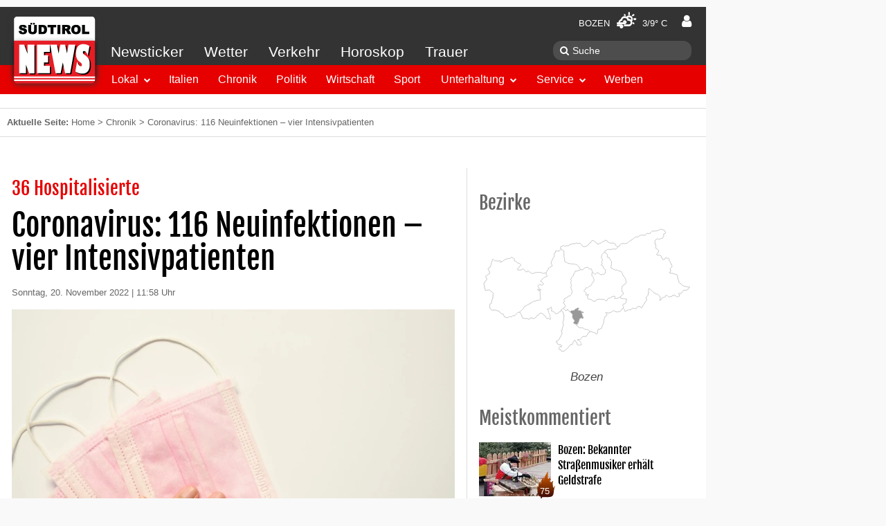

--- FILE ---
content_type: image/svg+xml
request_url: https://www.suedtirolnews.it/wp-content/themes/stnews/images/status-superredner.svg
body_size: 3403
content:
<?xml version="1.0" encoding="utf-8"?>
<!-- Generator: Adobe Illustrator 16.0.0, SVG Export Plug-In . SVG Version: 6.00 Build 0)  -->
<!DOCTYPE svg PUBLIC "-//W3C//DTD SVG 1.1//EN" "http://www.w3.org/Graphics/SVG/1.1/DTD/svg11.dtd">
<svg version="1.1" id="Layer_1" xmlns="http://www.w3.org/2000/svg" xmlns:xlink="http://www.w3.org/1999/xlink" x="0px" y="0px"
	 width="80px" height="80px" viewBox="0 0 80 80" enable-background="new 0 0 80 80" xml:space="preserve">
<g>
	<defs>
		<rect id="SVGID_1_" width="80" height="80"/>
	</defs>
	<clipPath id="SVGID_2_">
		<use xlink:href="#SVGID_1_"  overflow="visible"/>
	</clipPath>
	<path clip-path="url(#SVGID_2_)" fill="#25ABE0" d="M40,80c22.092,0,40-17.908,40-40C80,17.909,62.092,0,40,0
		C17.909,0,0,17.909,0,40C0,62.092,17.909,80,40,80"/>
	<path clip-path="url(#SVGID_2_)" fill="#FFFFFF" d="M39.042,63.993c-0.594,0.002-1.191,0.005-1.785,0.007
		c-0.201-0.002-0.403-0.005-0.602-0.007C36.06,63.995,35.465,63.998,34.87,64c-0.202-0.002-0.401-0.005-0.602-0.007
		c-0.597,0.002-1.191,0.005-1.785,0.007c-0.202-0.002-0.403-0.005-0.602-0.007c-0.428-0.018-0.857-0.004-1.267-0.147
		c-0.17-0.116-0.34-0.229-0.509-0.344c-0.231-0.299-0.438-0.611-0.508-0.986c0.011-0.194,0.011-0.389-0.096-0.567
		c0.037-0.493-0.062-0.975-0.138-1.462c0.011-0.194,0.03-0.391-0.083-0.569c0.002-0.49-0.038-0.978-0.15-1.457
		c0.017-0.194,0.025-0.389-0.059-0.574c-0.046-0.486-0.026-0.526-0.172-1c-0.014-0.189-0.029-0.377-0.044-0.566
		c-0.063-0.486-0.029-0.986-0.182-1.465c-0.015-0.188-0.028-0.375-0.043-0.562c-0.058-0.49-0.117-0.981-0.176-1.473
		c-0.018-0.186-0.037-0.368-0.057-0.554c-0.05-0.493-0.101-0.989-0.151-1.486c-0.028-0.179-0.056-0.357-0.083-0.538
		c-0.045-0.486-0.199-0.033-0.231-0.219c0.059-0.498-0.101-0.976-0.13-1.465c0.023-0.196-0.004-0.386-0.101-0.564
		c0.076-0.526-0.13-1.04-0.105-1.564l-0.004,0.004c0.594-0.013,1.187-0.024,1.78-0.037c0.199,0.002,0.4,0.006,0.602,0.009
		c0.594-0.003,1.191-0.007,1.785-0.009c0.202,0.002,0.4,0.006,0.602,0.009c0.597-0.003,1.19-0.007,1.788-0.009
		c0.199,0.002,0.4,0.006,0.601,0.009c0.595-0.003,1.191-0.007,1.786-0.009c0.201,0.002,0.399,0.006,0.601,0.009
		c0.597-0.003,1.191-0.007,1.788-0.009c0.198,0.002,0.399,0.006,0.6,0.009c0.595-0.003,1.191-0.007,1.786-0.009
		c0.2,0.002,0.401,0.006,0.601,0.009c0.598-0.003,1.191-0.007,1.787-0.009c0.199,0.002,0.4,0.006,0.601,0.009
		c0.594-0.003,1.192-0.007,1.786-0.009c0.201,0.002,0.401,0.006,0.603,0.009c0.594-0.003,1.189-0.007,1.786-0.009
		c0.2,0.002,0.401,0.006,0.603,0.009c0.594-0.003,1.189-0.007,1.783-0.009c0.203,0.002,0.404,0.006,0.601,0.009
		c0.158,0.004,0.321,0.031,0.478,0.011c0.393-0.058,0.533,0.101,0.469,0.453c-0.094,0.219-0.111,0.446-0.089,0.679
		c-0.076,0.634-0.147,1.272-0.224,1.908c-0.009,0.19-0.018,0.38-0.026,0.567c-0.163,0.627-0.286,0.558-0.312,0.788
		c-0.074,0.598-0.201,1.189-0.184,1.797c-0.098,0.219-0.111,0.444-0.089,0.676c-0.076,0.634-0.149,1.271-0.224,1.906
		c-0.009,0.19-0.02,0.38-0.029,0.571c-0.158,0.628-0.183,1.271-0.234,1.911c-0.026,0.228-0.051,0.002-0.075,0.229
		c-0.074,0.601-0.206,1.192-0.184,1.797c-0.101,0.217-0.116,0.447-0.091,0.677c-0.074,0.636-0.15,1.272-0.222,1.906
		c-0.047,0.229-0.094,0.458-0.141,0.683c-0.234,0.391-0.56,0.692-0.971,0.916c-0.241,0.035-0.479,0.075-0.719,0.113
		c-0.596,0.002-1.192,0.005-1.786,0.007c-0.2-0.002-0.401-0.005-0.603-0.007c-0.596,0.002-1.189,0.005-1.785,0.007
		c-0.201-0.002-0.402-0.005-0.603-0.007c-0.594,0.002-1.19,0.005-1.786,0.007c-0.201-0.002-0.401-0.005-0.601-0.007
		c-0.596,0.002-1.191,0.005-1.787,0.007C39.443,63.998,39.245,63.995,39.042,63.993"/>
	<path clip-path="url(#SVGID_2_)" fill="#FFFFFF" d="M25.319,50.274c-0.201-0.002-0.4-0.004-0.602-0.007
		c-0.594,0.003-1.191,0.005-1.785,0.007c-0.201-0.002-0.403-0.004-0.602-0.011c-0.397-0.056-0.72-0.257-1.028-0.484
		c-0.126-0.121-0.254-0.239-0.379-0.357c-0.272-0.257-0.542-0.514-0.814-0.768c-0.128-0.121-0.254-0.239-0.379-0.359
		c-0.272-0.257-0.544-0.514-0.814-0.769c-0.127-0.12-0.253-0.238-0.38-0.356c-0.271-0.257-0.543-0.512-0.815-0.769
		c-0.125-0.118-0.251-0.24-0.38-0.359c-0.271-0.256-0.541-0.511-0.813-0.768c-0.125-0.16-0.253-0.319-0.379-0.479
		c-0.013-0.431-0.027-0.864-0.042-1.3c-0.002-0.188-0.004-0.377-0.006-0.566c0.094-1.186,0.556-1.621,1.812-1.705
		c0.202,0,0.4,0.002,0.602,0.004c0.597-0.002,1.191-0.004,1.788-0.004c0.199,0,0.4,0.002,0.599,0.004
		c0.597-0.002,1.193-0.004,1.788-0.004c0.201,0,0.4,0.002,0.601,0.004c0.597-0.002,1.191-0.004,1.788-0.004
		c0.199,0,0.399,0.002,0.6,0.004c0.595-0.002,1.191-0.004,1.786-0.004c0.201,0,0.399,0.002,0.602,0.004
		c0.596-0.002,1.19-0.004,1.787-0.004c0.199,0,0.399,0.002,0.602,0.004c0.594-0.002,1.191-0.004,1.785-0.004
		c0.201,0,0.4,0.002,0.602,0.004c0.596-0.002,1.191-0.004,1.787-0.004c0.2,0,0.401,0.002,0.602,0.004
		c0.594-0.002,1.191-0.004,1.785-0.004c0.202,0,0.401,0.002,0.602,0.004c0.597-0.002,1.191-0.004,1.788-0.004
		c0.199,0,0.399,0.002,0.601,0.004c0.595-0.002,1.19-0.004,1.786-0.004c0.201,0,0.401,0.002,0.601,0.004
		c0.598-0.002,1.191-0.004,1.788-0.004c0.198,0,0.399,0.002,0.6,0.004c0.594-0.002,1.192-0.004,1.786-0.004
		c0.201,0,0.401,0.002,0.603,0.004c0.594-0.002,1.189-0.004,1.786-0.004c0.198,0,0.401,0.002,0.603,0.004
		c0.594-0.002,1.189-0.004,1.783-0.004c0.203,0,0.399,0.002,0.601,0.004c0.599-0.002,1.192-0.004,1.788-0.004
		c0.198,0,0.399,0.002,0.601,0.004c0.596-0.002,1.191-0.004,1.785-0.004c0.201,0,0.402,0.002,0.603,0.004
		c0.059,0.007,0.116,0.014,0.175,0.016c1.344,0.021,1.344,0.021,1.236-1.236c0.022-0.199-0.026-0.384-0.111-0.565
		c0.013-0.446-0.134-0.851-0.353-1.236c-0.022-0.192-0.147-0.335-0.277-0.471c-0.491-0.112-0.982-0.223-1.473-0.337
		c-0.17-0.105-0.344-0.21-0.514-0.315c-0.264-0.299-0.527-0.596-0.79-0.895c-0.04-0.083-0.081-0.165-0.118-0.25
		c-0.154-0.473-0.186-0.958-0.168-1.449c0.09-0.261,0.179-0.522,0.264-0.779c0.337-0.502,0.772-0.911,1.301-1.228
		c0.275-0.083,0.552-0.165,0.824-0.248c0.522-0.02,1.04,0.011,1.54,0.156c0.089,0.036,0.174,0.074,0.259,0.109
		c0.321,0.25,0.639,0.498,0.955,0.748c0.112,0.159,0.224,0.322,0.333,0.484c0.12,0.396,0.279,0.784,0.274,1.206
		c-0.009,0.188-0.018,0.373-0.026,0.56c-0.196,0.424-0.342,0.877-0.703,1.208c-0.186,0.172-0.13,0.314-0.022,0.491
		c0.123,0.208,0.226,0.433,0.332,0.647c0.027,0.087,0.054,0.174,0.081,0.261c0.106,0.444,0.21,0.891,0.316,1.339
		c0.009,0.188,0.022,0.375,0.036,0.564c0.002,0.186,0.026,0.371,0.007,0.554c-0.056,0.576,0.172,0.823,0.797,0.661
		c0.2,0.002,0.397,0.002,0.598,0.004c0.519,0.052,1.05-0.051,1.55,0.137c0.115,0.08,0.231,0.158,0.353,0.234
		c0.245,0.297,0.45,0.611,0.502,0.995c0.002,0.188,0.005,0.377,0.007,0.567c-0.083,0.556,0.058,1.12-0.085,1.672
		c-1.776,1.816-3.654,3.537-5.54,5.252c-0.611,0.288-1.281,0.104-1.915,0.189c-0.201-0.002-0.402-0.004-0.603-0.007
		c-0.516-0.007-1.031-0.011-1.55-0.018"/>
	<path clip-path="url(#SVGID_2_)" fill="#FFFFFF" d="M48.828,30.672c0.397,0.19,0.797,0.382,1.194,0.571
		c0.014,0.087,0.089,0.105,0.165,0.121c0.339,0.306,0.674,0.612,1.011,0.917c0.038,0.138,0.128,0.237,0.248,0.315
		c0.201,0.33,0.402,0.663,0.601,0.995c-0.002,0.13,0.033,0.244,0.134,0.335c0.083,0.487,0.163,0.973,0.243,1.46
		c0.005,0.189,0.009,0.379,0.014,0.567c-0.002,0.562-0.005,1.125-0.005,1.685c0,0.19,0.003,0.38,0.005,0.567
		c-0.018,0.391,0.116,0.897-0.092,1.138c-0.247,0.29-0.819,0.036-1.241,0.121c-0.2-0.002-0.403-0.004-0.6-0.007
		c-0.599,0.002-1.192,0.004-1.788,0.007c-0.203-0.002-0.399-0.004-0.601-0.007c-0.594,0.002-1.192,0.004-1.786,0.007
		c-0.2-0.002-0.401-0.004-0.603-0.007c-0.596,0.002-1.189,0.004-1.785,0.007c-0.201-0.002-0.402-0.004-0.604-0.007
		c-0.594,0.002-1.189,0.004-1.785,0.007c-0.201-0.002-0.402-0.004-0.6-0.007c-0.597,0.002-1.191,0.004-1.788,0.007
		c-0.201-0.002-0.4-0.004-0.602-0.007c-0.594,0.002-1.191,0.004-1.785,0.007c-0.201-0.002-0.402-0.004-0.602-0.007
		c-0.596,0.002-1.191,0.004-1.787,0.007c-0.201-0.002-0.4-0.004-0.602-0.007c-0.594,0.002-1.191,0.004-1.787,0.007
		c-0.2-0.002-0.401-0.004-0.6-0.007c-0.596,0.002-1.19,0.004-1.787,0.007c-0.202-0.002-0.401-0.004-0.602-0.007
		c-0.471-0.007-0.942-0.013-1.413-0.022c-0.013-0.185-0.027-0.37-0.041-0.558c0.002-0.562,0.004-1.123,0.008-1.686
		c-0.003-0.189-0.006-0.377-0.008-0.567c0.017-0.565,0.032-1.127,0.045-1.69c0.122-0.212,0.106-0.442,0.104-0.672
		c0.63-1.879,1.922-3.145,3.931-3.732c0.24-0.036,0.48-0.071,0.72-0.107c0.501,0.104,1.053-0.177,1.522,0.181
		c0.014,0.109,0.033,0.216,0.144,0.281c0.131,0.406,0.334,0.779,0.569,1.138c0.041,0.179,0.115,0.342,0.244,0.48
		c0.142,0.409,0.349,0.79,0.588,1.156c0.022,0.101,0.027,0.21,0.142,0.268c0.107,0.364,0.297,0.688,0.498,1.006
		c0.059,0.23,0.172,0.433,0.318,0.621c0.221,0.462,0.443,0.922,0.704,1.469c0.514-0.83,0.932-1.589,1.436-2.297
		c0.317-0.449,0.297-0.754-0.179-1.038c-0.078-0.112-0.157-0.224-0.238-0.335c-0.128-0.411-0.255-0.821-0.384-1.23
		c-0.004-0.19-0.009-0.377-0.013-0.567c0.103-0.589,0.532-0.873,1.089-1.04c0.241-0.031,0.481-0.065,0.721-0.096
		c0.55,0.024,1.099,0.051,1.65,0.081c0.165,0.051,0.331,0.104,0.498,0.156c0.297,0.196,0.505,0.455,0.603,0.788
		c0.005,0.19,0.007,0.377,0.012,0.567c-0.139,0.746-0.371,1.449-0.991,1.982c-0.3,0.261,0.024,0.417,0.134,0.607
		c0.031,0.139,0.103,0.252,0.219,0.342c0.149,0.366,0.37,0.696,0.616,1.009c0.165,0.357,0.354,0.696,0.667,1.056
		c0.427-0.877,0.824-1.701,1.224-2.522c0.578-1.029,1.109-2.076,1.596-3.146c0.099-0.174,0.229-0.337,0.295-0.522
		c0.106-0.308,0.31-0.433,0.643-0.402c0.554,0.038,1.111,0.078,1.667,0.116C48.5,30.616,48.654,30.676,48.828,30.672"/>
	<path clip-path="url(#SVGID_2_)" fill="#FFFFFF" d="M33.579,24.234c-0.091-0.487-0.183-0.971-0.274-1.458
		c-0.004-0.188-0.009-0.377-0.011-0.565c0.031-0.692,0.199-1.359,0.382-2.024c0.162-0.337,0.324-0.674,0.484-1.011
		c0.656-0.955,1.49-1.741,2.502-2.357c0.357-0.154,0.713-0.306,1.07-0.458c0.705-0.174,1.412-0.333,2.146-0.362
		c0.201,0.002,0.399,0.007,0.601,0.009c0.514,0.087,1.03,0.174,1.545,0.261c0.085,0.112,0.226,0.096,0.346,0.123
		c0.4,0.188,0.8,0.373,1.201,0.558c0.116,0.078,0.232,0.154,0.351,0.228c0.319,0.263,0.641,0.524,0.962,0.788
		c0.067,0.069,0.13,0.139,0.196,0.21c0.25,0.335,0.505,0.67,0.757,1.002c0.061,0.118,0.123,0.234,0.186,0.35
		c0.147,0.369,0.295,0.739,0.441,1.107c0.045,0.192,0.09,0.384,0.137,0.578c0.033,0.52,0.064,1.042,0.096,1.562
		c-0.031,0.228-0.066,0.453-0.098,0.679c-0.241,1.129-0.771,2.129-1.531,3.022c-0.224,0.208-0.444,0.417-0.663,0.627
		c-0.951,0.719-2.009,1.219-3.208,1.446c-0.24,0.031-0.48,0.061-0.72,0.092c-0.555-0.031-1.113-0.062-1.668-0.094
		c-0.201-0.042-0.399-0.085-0.601-0.127c-0.355-0.118-0.708-0.239-1.063-0.357c-0.16-0.078-0.319-0.156-0.48-0.234
		c-0.354-0.237-0.708-0.476-1.062-0.712c-0.076-0.062-0.151-0.125-0.224-0.185c-0.276-0.304-0.553-0.607-0.83-0.911
		c-0.08-0.109-0.163-0.219-0.242-0.328c-0.203-0.386-0.407-0.775-0.61-1.161C33.687,24.422,33.693,24.308,33.579,24.234"/>
</g>
</svg>


--- FILE ---
content_type: image/svg+xml
request_url: https://www.suedtirolnews.it/wp-content/themes/stnews/images/facebook-button.svg
body_size: 7393
content:
<?xml version="1.0" encoding="utf-8"?>
<!-- Generator: Adobe Illustrator 16.0.0, SVG Export Plug-In . SVG Version: 6.00 Build 0)  -->
<!DOCTYPE svg PUBLIC "-//W3C//DTD SVG 1.1//EN" "http://www.w3.org/Graphics/SVG/1.1/DTD/svg11.dtd">
<svg version="1.1" xmlns="http://www.w3.org/2000/svg" xmlns:xlink="http://www.w3.org/1999/xlink" x="0px" y="0px" width="8985px"
	 height="3362.062px" viewBox="0 0 8985 3362.062" enable-background="new 0 0 8985 3362.062" xml:space="preserve">
<g id="Ebene_1">
	<g>
		<path fill="#F4F8F9" stroke="#DBE3E6" stroke-width="90" stroke-miterlimit="10" d="M8940,3150.131
			c0,91.393-95.541,166.932-215.675,166.932l-8460.405-0.969c-120.133,0-218.92-74.57-218.92-165.965V207.067
			C45,115.675,143.893,45,264.026,45h8460.446C8844.605,45,8940,115.675,8940,207.067V3150.131z"/>
		<path fill-rule="evenodd" clip-rule="evenodd" fill="#445B90" d="M741.406,1513.249c8.101-18.698,19.58-34.792,35.846-47.366
			c17.154-13.261,35.938-20.129,58.116-20.014c144.014,0.754,288.032,0.901,432.053,1.26c56.042,0.141,112.085,0.283,168.131,0.485
			c77.252,0.279,154.504,0.765,231.754,0.715c8.199-0.005,13.595,2.03,18.347,8.753c6.474,9.16,7.033,8.949,15.287,1.178
			c38.823-36.564,72.418-77.693,104.227-120.317c65.365-87.579,122.701-180.309,176.197-275.487
			c29.393-52.297,57.082-105.475,82.904-159.627c1.971-4.131,2.912-8.203,2.855-12.811c-1.396-115.65-2.657-231.299-4.09-346.949
			c-0.068-5.612,1.156-10.23,4.382-14.885c38.843-56.045,92.388-88.092,159.617-97.137c62.125-8.363,121.794,1.096,178.747,27.264
			c20.117,9.246,35.746,22.727,47.011,42.736c53.597,95.198,97.861,194.154,125.615,300.128
			c14.685,56.065,18.255,112.915,14.573,170.598c-5.168,81.005-22.96,159.616-43.189,237.837
			c-5.41,20.924-10.523,41.926-15.699,62.909c-2.038,8.271-1.946,8.298,6.32,8.309c218.375,0.257,436.762,2.005,655.115,0.082
			c94.784-0.835,163.414,61.847,190.412,129.864c33.374,84.092,17.437,161.327-35.483,232.536
			c-13.362,17.979-28.931,33.971-45.833,48.659c-2.486,2.158-4.209,3.717-2.055,7.668c33.088,60.668,31.273,122.188,3.46,183.94
			c-16.275,36.14-40.128,66.837-69.946,92.847c-3.505,3.061-3.879,5.404-2.579,9.568c15.948,51.086,20.146,102.698,5.801,154.904
			c-12.851,46.782-38.578,85.489-75.05,117.106c-4.438,3.844-5.305,6.893-3.931,12.303c15.417,60.668,14.56,120.657-9.339,179.204
			c-25.445,62.35-69.48,108.365-127.227,141.766c-31.95,18.48-66.132,30.955-102.911,35.738c-9.305,1.211-18.641,1.939-28.025,1.928
			c-336.938-0.395-673.878-0.777-1010.816-1.221c-29.481-0.039-55.744-10.771-80.702-25.35
			c-23.822-13.922-44.917-31.25-64.214-52.666c-0.421,6.322-0.903,11.523-1.089,16.738c-0.672,18.744-1.846,37.492-1.715,56.23
			c0.215,30.457-14.868,51.432-39.557,66.84c-12.794,7.988-26.803,11.504-41.979,11.479c-245.391-0.387-490.784-0.932-736.176-0.625
			c-35.786,0.045-60.631-15.939-79.977-43.787c-10.325-14.855-14.937-31.518-16.159-49.561
			c-3.018-44.525-6.661-89.006-10.032-133.51c-2.779-36.715-5.514-73.434-8.294-110.146c-3.386-44.728-6.82-89.445-10.193-134.172
			c-2.817-37.381-5.542-74.773-8.37-112.154c-3.334-44.06-6.75-88.108-10.097-132.165c-2.79-36.716-5.511-73.433-8.292-110.148
			c-3.387-44.726-6.827-89.444-10.197-134.17c-2.816-37.384-5.568-74.772-8.358-112.159c-1.359-18.247-2.744-36.494-4.115-54.738
			c-1.346-3.051,0.574-6.492-1.142-9.497C741.367,1547.189,741.386,1530.222,741.406,1513.249z"/>
		<path fill-rule="evenodd" clip-rule="evenodd" fill="#B1B9CF" d="M741.346,1564.159c2.082,2.962,1.312,6.265,1.142,9.497
			c-0.392,0.031-0.775-0.011-1.153-0.12C741.339,1570.413,741.342,1567.285,741.346,1564.159z"/>
		<path fill-rule="evenodd" clip-rule="evenodd" fill="#EBF3F5" d="M1724.726,1569.41c21.753-15.217,43.484-30.467,65.295-45.606
			c2.983-2.071,5.451-4.484,7.706-7.301c90.361-112.921,171.113-232.438,244.906-356.728
			c45.78-77.106,88.723-155.785,129.774-235.506c1.937-3.758,2.4-7.506,2.405-11.576c0.096-113.866,0.275-227.732,0.254-341.602
			c-0.001-5.262,1.567-8.516,5.854-11.554c24.99-17.71,52.355-28.442,83.227-29.371c7.951-0.886,8.14-0.929,9.92,6.821
			c8.799,38.281,17.754,76.528,26.512,114.818c12.243,53.519,24.751,106.979,37.011,160.495
			c5.58,24.364,11.313,48.694,16.872,73.063c1.119,4.914,0.396,9.139-2.041,13.451c-30.63,54.205-61.272,108.408-91.922,162.606
			c-41.961,74.203-83.687,148.54-125.848,222.632c-5.107,8.977-8.814,18.396-10.413,28.768
			c-3.626,23.504,12.446,49.355,35.216,55.748c5.394,1.516,11.047,2.351,16.528,2.271c14.528-0.211,28.978,1.079,43.434,1.805
			c22.913,1.146,45.865,1.68,68.737,3.666c10.433,0.906,20.94,0.846,31.39,1.252c14.472,0.561,28.938,1.545,43.42,2.021
			c14.671,0.484,29.404,0.877,44.028,2.594c1.607,0.187,2.992,0.813,4.384,1.521c37.955,0.017,75.911-0.003,113.866,0.058
			c121.246,0.184,242.49,0.4,363.736,0.605c3.478-0.572,5.273,1.988,7.13,4.084c22.668,25.627,34.016,55.683,34.923,89.785
			c1.451,54.805-16.495,103.007-50.166,145.642c-8.15,10.321-17.694,19.493-28.263,27.479c-15.146,11.448-16.8,24.843-5.122,39.651
			c16.893,21.43,25.299,45.75,25.685,73.125c0.562,39.887-12.355,75.876-30.961,110.258c-11.201,20.698-24.451,39.98-41.433,56.498
			c-3.533,3.438-7.166,6.701-11.311,9.389c-11.371,7.379-17.218,24.316-7.413,38.695c19.258,28.234,30.521,59.633,30.247,94.197
			c-0.224,27.994-8.373,54.086-21.837,78.559c-14.529,26.408-34.244,48.353-57.663,67.105c-15.91,12.744-19.357,31.026-8.824,48.783
			c10.998,18.539,20.195,37.78,24.681,59.041c6.613,31.34,3.406,61.615-9.046,91.104c-12.35,29.242-31.356,53.902-52.36,77.211
			c-6.716,7.455-13.168,15.166-20.553,22.014c-2.474,2.295-4.957,4.475-7.961,6.016c-216.054-0.176-432.109,0.156-648.161-1.289
			c-35.699-0.242-71.395-1.59-107.093-1.664c-14.097-0.027-26.591-3.572-38.798-10.281c-38.694-21.268-76.727-43.637-114.215-66.949
			c-7.07-1.361-14.235-0.789-21.308-0.49c-5.835,0.248-7.603-2.295-7.61-7.404c-0.004-2.229-0.058-4.461-0.058-6.695
			c0.333-281.729,0.663-563.461,1.021-845.191C1722.514,1578.401,1721.759,1573.586,1724.726,1569.41z"/>
		<path fill-rule="evenodd" clip-rule="evenodd" fill="#DBE3E6" d="M2658.729,2522.998c7.512-9.113,16.209-17.115,24.161-25.828
			c18.666-20.453,35.863-41.912,48.838-66.443c14.273-26.988,20.979-55.896,18.108-86.338
			c-2.611-27.703-13.165-52.878-27.717-76.499c-8.828-14.327-8.409-37.112,9.237-50.62c38.609-29.553,65.58-67.662,76.146-115.824
			c7.247-33.048,1.736-64.887-12.201-95.418c-4.263-9.33-8.506-18.881-15.023-26.749c-10.153-12.256-5.154-31.265,6.143-39.038
			c19.593-13.48,33.073-32.244,45.539-51.738c16.909-26.439,29.429-54.973,35.778-85.84c6.555-31.883,5.93-63.234-9.877-92.816
			c-3.565-6.67-7.754-12.971-12.698-18.751c-11.31-13.22-9.13-29.761,4.839-40.096c20.529-15.187,36.359-34.567,49.131-56.519
			c12.635-21.714,21.417-44.919,26.322-69.567c7.068-35.507,5.951-70.374-9.455-103.739c-6.457-13.986-15.171-26.631-27.023-36.811
			c2.098-1.947,4.684-1.053,7.03-1.047c69.439,0.135,138.879,0.291,208.317,0.537c28.57,0.102,57.144,0.529,85.716,0.613
			c50.98,0.15,95.167,34.543,106.103,84.492c11.908,54.393-5.063,100.49-44.461,138.49c-18.453,17.795-40.239,30.746-65.369,37.682
			c-8.794,2.428-12.84,10.295-14.514,18.611c-1.864,9.268,0.912,17.379,7.991,24.254c23.925,23.235,37.283,52.139,40.931,84.797
			c6.567,58.797-21.17,101.577-66.627,135.061c-12.567,9.256-26.252,16.701-40.559,23.104c-20.636,9.23-24.405,36.4-7.469,51.387
			c28.529,25.251,43.247,56.305,39.431,94.924c-2.536,25.678-12.664,48.596-26.782,69.853
			c-17.404,26.208-38.577,48.505-67.071,62.884c-4.946,2.493-10.144,4.613-15.423,6.301c-14.25,4.559-20.126,11.9-20.757,26.893
			c-0.438,10.352,2.871,18.666,11.066,25.854c20.959,18.384,36.227,40.455,40.248,68.881c3.027,21.377-0.806,41.775-9.567,61.273
			c-15.567,34.637-40.514,61.695-69.797,85.098c-18.726,14.965-38.723,27.881-61.363,36.266c-7.165,2.652-14.527,3.994-22.238,3.967
			c-66.089-0.258-132.18-0.346-198.27-0.607C2689.938,2523.863,2674.334,2523.318,2658.729,2522.998z"/>
		<path fill-rule="evenodd" clip-rule="evenodd" fill="#6D7EB2" d="M1197.454,1555.298c115.434,0.137,230.868,0.274,346.303,0.411
			c9.461,0.011,9.466,0.011,9.456,9.23c-0.182,177.953-1.438,355.912-0.23,533.856c1.118,164.741-0.209,329.476,0.38,494.208
			c0.031,9.021-0.01,9.027-9.006,9.016c-205.416-0.244-410.831-0.504-616.245-0.625c-5.778-0.004-8.296-0.607-8.803-7.629
			c-1.653-22.801-3.411-45.602-5.036-68.414c-1.86-26.123-4.392-52.197-6.375-78.312c-1.568-20.6-2.582-41.243-4.143-61.846
			c-1.982-26.114-4.352-52.198-6.391-78.31c-1.107-14.176-1.731-28.391-2.82-42.566c-1.578-20.581-3.452-41.137-5.063-61.714
			c-1.058-13.508-1.786-27.043-2.82-40.554c-1.623-21.247-3.672-42.466-4.972-63.731c-0.813-13.31-1.745-26.598-2.869-39.885
			c-1.874-22.119-3.542-44.256-5.201-66.393c-1.013-13.514-1.764-27.049-2.785-40.562c-1.641-21.69-3.464-43.366-5.098-65.056
			c-1.037-13.738-1.785-27.496-2.823-41.23c-1.624-21.469-3.412-42.928-5.073-64.394c-0.991-12.845-1.831-25.7-2.813-38.548
			c-1.693-22.131-3.509-44.257-5.145-66.396c-1.048-14.182-1.735-28.391-2.812-42.566c-1.594-21.027-3.069-42.068-5.205-63.043
			c-1.505-14.773-1.403-15.37,13.306-15.352C969.265,1555.029,1083.359,1555.166,1197.454,1555.298z"/>
		<path fill-rule="evenodd" clip-rule="evenodd" fill="#DBE3E6" d="M2411.374,1383.7c-18.638-0.841-37.272-1.751-55.912-2.507
			c-22.438-0.909-44.85-2.273-67.299-3.043c-17.521-0.604-35.028-1.973-52.576-2.607c-23.96-0.866-47.991-1.666-71.797-4.285
			c-19.239-2.12-31.108-15.346-38.151-32.625c-8.574-21.039-1.621-39.973,8.902-58.299c12.857-22.386,25.545-44.87,38.282-67.322
			c17.132-30.195,34.272-60.389,51.357-90.614c12.814-22.671,25.505-45.413,38.325-68.081
			c19.063-33.707,38.223-67.363,57.285-101.07c10.738-18.986,21.361-38.038,32.049-57.055c1.577-2.811,1.979-5.443,1.177-8.859
			c-13.532-57.68-26.866-115.402-40.198-173.129c-10.136-43.889-20.229-87.787-30.293-131.693
			c-3.469-15.137-6.893-30.285-10.136-45.473c-1.004-4.695-2.958-7.615-8.242-6.87c19.118-3.12,37.712,0.196,56.091,4.975
			c16.322,4.245,31.169,11.889,45.268,21.049c2.504,1.627,4.353,3.654,5.643,6.396c37.924,80.767,71.314,163.271,95.488,249.302
			c6.983,24.852,13.012,49.998,16.622,75.516c2.774,19.619,2.575,39.572,1.081,59.457c-1.473,19.572-2.575,39.158-4.473,58.706
			c-3.449,35.529-8.383,70.848-14.27,106.028c-14.983,89.563-33.766,178.364-53.988,266.867
			C2411.205,1380.234,2410.733,1381.92,2411.374,1383.7z"/>
		<path fill-rule="evenodd" clip-rule="evenodd" fill="#DBE3E6" d="M1724.726,1569.41c-0.343,287.936-0.657,575.869-1.194,863.807
			c-0.013,6.957,1.913,8.738,8.581,8.486c6.063-0.227,12.397-1.666,18.351,1.111c-30.807-0.037-61.613-0.186-92.416-0.027
			c-5.006,0.027-6.846-0.941-6.836-6.52c0.46-271.005,0.754-542.013,1.052-813.018c0.002-2.915-0.067-5.43,2.984-7.473
			c22.613-15.139,45.083-30.489,67.612-45.75C1723.382,1569.674,1724.098,1569.607,1724.726,1569.41z"/>
		<path fill-rule="evenodd" clip-rule="evenodd" fill="#6374AA" d="M1480.235,2117.684c-0.163,137.093-0.323,274.186-0.486,411.277
			c-0.009,8.721-0.016,8.729-8.657,8.717c-157.858-0.184-315.716-0.369-473.577-0.553c-9.778-0.014-9.964-0.002-10.713-9.727
			c-1.469-19.025-2.497-38.082-4.096-57.094c-1.947-23.184-4.409-46.322-6.425-69.5c-1.152-13.264-1.682-26.577-2.804-39.844
			c-1.549-18.323-3.472-36.613-5.084-54.935c-1.071-12.151-1.788-24.333-2.823-36.491c-1.619-18.986-3.695-37.941-4.958-56.95
			c-0.781-11.741-1.892-23.438-2.933-35.146c-1.78-20.09-3.491-40.186-5.143-60.287c-1.019-12.383-1.767-24.786-2.824-37.165
			c-1.603-18.767-3.416-37.513-5.048-56.274c-1.037-11.932-1.861-23.884-2.866-35.822c-1.672-19.873-3.461-39.742-5.109-59.621
			c-1.025-12.379-1.772-24.783-2.828-37.159c-1.603-18.768-3.791-37.493-4.909-56.285c-0.712-11.977-1.984-23.876-3.002-35.812
			c-1.694-19.874-3.461-39.742-5.107-59.621c-1.024-12.383-1.729-24.791-2.882-37.156c-0.517-5.537,1.77-7.295,6.87-6.578
			c0.876,0.123,1.785,0.02,2.676,0.02c181.304,0.213,362.606,0.428,543.909,0.641c9.314,0.014,9.316,0.017,9.305,9.412
			C1480.562,1843.049,1480.396,1980.365,1480.235,2117.684z"/>
		<g>
			<path fill="#445B90" d="M4482.06,1646.003c-2.013,35.219-4.025,74.462-4.025,133.83v282.754
				c0,111.692-22.137,180.117-69.43,222.379c-47.292,44.274-115.716,58.362-177.096,58.362c-58.36,0-122.759-14.088-162.002-40.25
				l22.137-67.418c32.199,20.125,82.511,38.237,142.884,38.237c90.561,0,156.972-47.294,156.972-170.055v-54.337h-2.013
				c-27.168,45.28-79.491,81.505-154.959,81.505c-120.746,0-207.282-102.637-207.282-237.473
				c0-165.023,107.666-258.604,219.357-258.604c84.522,0,130.81,44.274,151.94,84.523h2.012l4.025-73.455H4482.06z
				 M4390.493,1838.195c0-15.094-1.007-28.175-5.031-40.25c-16.1-51.318-59.367-93.58-123.766-93.58
				c-84.523,0-144.896,71.442-144.896,184.142c0,95.593,48.299,175.086,143.89,175.086c54.336,0,103.642-34.212,122.76-90.562
				c5.031-15.094,7.044-32.2,7.044-47.293V1838.195z"/>
			<path fill="#445B90" d="M4674.241,1905.613c2.013,119.742,78.485,169.048,167.033,169.048
				c63.393,0,101.629-11.068,134.834-25.155l15.094,63.393c-31.193,14.088-84.523,30.188-162.003,30.188
				c-149.927,0-239.481-98.611-239.481-245.522s86.536-262.629,228.413-262.629c158.984,0,201.245,139.867,201.245,229.423
				c0,18.112-2.012,32.199-3.019,41.256H4674.241z M4933.848,1842.22c1.006-56.35-23.144-143.893-122.76-143.893
				c-89.555,0-128.797,82.512-135.841,143.893H4933.848z"/>
			<path fill="#445B90" d="M5138.104,2133.023v-419.603h-68.424v-67.418h68.424v-23.144c0-68.425,15.093-130.812,56.349-170.055
				c33.205-32.2,77.479-45.281,118.734-45.281c31.193,0,58.361,7.044,75.467,14.088l-12.074,68.424
				c-13.081-6.037-31.193-11.068-56.349-11.068c-75.468,0-94.586,66.412-94.586,140.874v26.162h117.729v67.418h-117.729v419.603
				H5138.104z"/>
			<path fill="#445B90" d="M5692.528,2133.023l-7.044-61.381h-3.019c-27.168,38.237-79.491,72.449-148.921,72.449
				c-98.61,0-148.922-69.431-148.922-139.867c0-117.73,104.647-182.13,292.812-181.123v-10.062
				c0-40.25-11.068-112.699-110.685-112.699c-45.28,0-92.572,14.088-126.784,36.225l-20.125-58.362
				c40.249-26.162,98.61-43.268,159.99-43.268c148.921,0,185.146,101.63,185.146,199.235v182.13c0,42.262,2.013,83.518,8.05,116.724
				H5692.528z M5448.016,1508.147c0-28.175,23.143-51.317,51.317-51.317c28.174,0,49.305,22.137,49.305,51.317
				c0,27.169-20.124,51.318-49.305,51.318C5469.146,1559.466,5448.016,1535.316,5448.016,1508.147z M5679.447,1884.482
				c-96.598-2.013-206.276,15.093-206.276,109.68c0,57.355,38.236,84.524,83.517,84.524c63.393,0,103.642-40.25,117.729-81.506
				c3.019-9.056,5.031-19.118,5.031-28.175V1884.482z M5635.174,1508.147c0-28.175,22.137-51.317,50.311-51.317
				c28.175,0,49.306,22.137,49.306,51.317c0,27.169-20.125,51.318-49.306,51.318
				C5655.298,1559.466,5635.174,1535.316,5635.174,1508.147z"/>
			<path fill="#445B90" d="M5907.856,1418.593h88.548v714.431h-88.548V1418.593z"/>
			<path fill="#445B90" d="M6145.319,1418.593h88.548v714.431h-88.548V1418.593z"/>
			<path fill="#445B90" d="M6489.442,1506.136v139.867h126.784v67.418h-126.784v262.629c0,60.374,17.106,94.587,66.411,94.587
				c23.143,0,40.249-3.019,51.317-6.038l4.024,66.412c-17.105,7.044-44.273,12.075-78.485,12.075
				c-41.255,0-74.46-13.081-95.591-37.231c-25.156-26.162-34.212-69.431-34.212-126.786v-265.647h-75.467v-67.418h75.467v-116.724
				L6489.442,1506.136z"/>
			<path fill="#445B90" d="M6929.148,1777.82c0-50.312-1.006-91.567-4.024-131.817h77.479l4.024,78.486h3.019
				c27.168-46.287,72.448-89.555,152.946-89.555c66.411,0,116.723,40.249,137.854,97.605h2.013
				c15.093-27.169,34.211-48.3,54.336-63.394c29.181-22.138,61.38-34.212,107.666-34.212c64.398,0,159.99,42.262,159.99,211.311
				v286.778h-86.536v-275.71c0-93.58-34.212-149.93-105.653-149.93c-50.312,0-89.555,37.23-104.647,80.499
				c-4.025,12.075-7.044,28.175-7.044,44.274v300.866h-86.535v-291.81c0-77.48-34.212-133.83-101.629-133.83
				c-55.342,0-95.592,44.274-109.679,88.549c-5.031,13.081-7.043,28.175-7.043,43.269v293.822h-86.536V1777.82z"/>
			<path fill="#445B90" d="M7866.954,1509.154c1.007,30.188-21.131,54.337-56.349,54.337c-31.193,0-53.33-24.149-53.33-54.337
				c0-31.193,23.144-55.344,55.343-55.344C7845.823,1453.811,7866.954,1477.961,7866.954,1509.154z M7768.344,2133.023v-487.021
				h88.548v487.021H7768.344z"/>
			<path fill="#445B90" d="M8003.795,1797.945c0-57.355-1.006-106.662-4.024-151.942h77.479l3.019,95.593h4.024
				c22.138-65.405,75.467-106.661,134.835-106.661c10.062,0,17.105,1.006,25.155,3.019v83.518
				c-9.056-2.013-18.112-3.019-30.187-3.019c-62.386,0-106.66,47.293-118.735,113.705c-2.012,12.075-4.024,26.162-4.024,41.256
				v259.61h-87.542V1797.945z"/>
		</g>
	</g>
</g>
<g id="Ebene_2">
</g>
</svg>


--- FILE ---
content_type: application/javascript
request_url: https://boot.pbstck.com/v1/adm/b059ff2b-d40e-4ab0-b051-83eb31a1c37d
body_size: 1556
content:
!function(){var s='https://cdn-adm.pbstck.com/kleanads/js/kleanads-2512181551.js';var e,n,t;e=document,n=JSON.stringify({...{"tagId":"b059ff2b-d40e-4ab0-b051-83eb31a1c37d","adCallTimeout":3000,"configUrl":"https://cdn-adm.pbstck.com","screenSizeBreakpoints":[{"size":0,"device":"mobile"},{"size":728,"device":"desktop"}],"metricThrottling":false,"networkId":2273514,"context":[{"key":"noads","defaultValue":"false","otherValues":["true"]},{"key":"noprogrammatic","defaultValue":"false","otherValues":["true"]},{"key":"device","defaultValue":"","otherValues":["tablet"]},{"key":"esdevice","defaultValue":"","otherValues":["desktop","mobile","tablet","desktop_small"]},{"key":"sitename","defaultValue":"","otherValues":["altoadige","ladige","secondhand","sportnews","stol","südtirolnews","suedtirolnews","trentino","watten","stol_test"]},{"key":"preview","defaultValue":"","otherValues":["gumgum","test","triplelift"]}],"pubstackDeclarationTargetingKeys":[],"priceRuleBuckets":[{"max":"5","increment":"0.05"}],"globalRefreshConfig":{"prebidOrderIds":[3649875738,3649875729]},"pocOverrides":{"customTimeInView":{"scope":2000},"refreshAlwaysInViewAdUnitNames":["Stol7_sky_mobile","Stol7_Sky_desktop","Stol7_sky_tablet","stol7_hp_sky_desktop","stol7_hp_sky_mobile","stol7_hp_sky_tablet","stn3_default_sky_desktop","stn3_default_sky_mobile","stn3_default_sky_tablet","stn3_hp_sky","stn3_hp_sky_mobile","stn3_hp_sky_tablet","global_default_sky","global_default_floor_mobile","global_default_floor_tablet","stn3_hp_sky","stn3_hp_sky_mobile","stn3_hp_sky_tablet","stn3_default_sky_desktop","stn3_default_sky_mobile","stn3_default_sky_tablet","stol7_hp_sky_desktop","stol7_hp_sky_mobile","stol7_hp_sky_tablet","aa_default_sticky","aa_hp_sticky","tn_default_sticky","tn_hp_sticky"],"refreshBehaviorOnEmpty":"instantSecondChance","consentlessMode":"GAM","ppidSolutions":{"scope":{"ppidSolution":"id5id"}},"useNativeAlias":true,"useNodeTrafficForAdUnits":{"scope":"all"}},"stacks":[{"scopeId":"35d9725f-5d13-4c6b-8471-df5baecf909f","stackName":"Default","siteId":"b059ff2b-d40e-4ab0-b051-83eb31a1c37d","stackId":"f827ba43-0534-4df7-8087-d75b9a1a77ac","versions":[{"version":76,"ratio":100}],"conditions":null,"priority":null},{"scopeId":"35d9725f-5d13-4c6b-8471-df5baecf909f","stackName":"Tablet Stack","siteId":"b059ff2b-d40e-4ab0-b051-83eb31a1c37d","stackId":"01816c10-0372-49c9-86cf-d47591036365","versions":[{"version":59,"ratio":100}],"conditions":{"op":"AND","elements":[{"op":"IN","key":"esdevice","values":["tablet"]}]},"priority":2},{"scopeId":"35d9725f-5d13-4c6b-8471-df5baecf909f","stackName":"noProgrammatic","siteId":"b059ff2b-d40e-4ab0-b051-83eb31a1c37d","stackId":"f98f8c83-10c6-43e8-9d36-ba4c3269ef37","versions":[{"version":37,"ratio":100}],"conditions":{"op":"AND","elements":[{"op":"IN","key":"noprogrammatic","values":["true"]}]},"priority":3},{"scopeId":"35d9725f-5d13-4c6b-8471-df5baecf909f","stackName":"smalldesktop","siteId":"b059ff2b-d40e-4ab0-b051-83eb31a1c37d","stackId":"63d6f256-0f36-4d8a-ba22-578b1dfc4d7a","versions":[{"version":45,"ratio":100}],"conditions":{"op":"AND","elements":[{"op":"IN","key":"esdevice","values":["desktop_small"]}]},"priority":4},{"scopeId":"35d9725f-5d13-4c6b-8471-df5baecf909f","stackName":"Test Stack","siteId":"b059ff2b-d40e-4ab0-b051-83eb31a1c37d","stackId":"04ddd0a0-8a98-4fd9-96f3-a536d5046b2c","versions":[{"version":24,"ratio":100}],"conditions":{"op":"AND","elements":[{"op":"IN","key":"preview","values":["test"]}]},"priority":1}],"spaConfig":{"b059ff2b-d40e-4ab0-b051-83eb31a1c37d":{"mode":"manual"}},"extraScripts":[{"scripts":["https://cdn-adm.pbstck.com/extra-scripts/35d9725f/b059ff2b/custom_url_rules_sudtirolnews.1739442299126.js","https://cdn-adm.pbstck.com/extra-scripts/35d9725f/b059ff2b/refresh_on_resize.1740402094706.js","https://cdn-adm.pbstck.com/extra-scripts/35d9725f/b059ff2b/metaInjector.1759752969399.js","https://cdn-adm.pbstck.com/extra-scripts/35d9725f/b059ff2b/responsiveCleaner.1763541593902.js","https://cdn-adm.pbstck.com/extra-scripts/35d9725f/b059ff2b/out_of_page_provider_suedtirolnewsV2.1763542972292.js"],"tagId":"b059ff2b-d40e-4ab0-b051-83eb31a1c37d","synchronous":true,"beforeStart":true}],"multiformat":{"bidders":["adagio","appnexus","criteo"]}}, "newPrebidUrl": 'https://cdn-adm.pbstck.com/kleanads-prebid/10.18.0-10f887709882c1509de359127b3b91d22c10f58b.js',"kleanadsVersion": s.split('kleanads-')[1].slice(0, -3)}),(t=new XMLHttpRequest).onreadystatechange=function(){if(4===this.readyState&&200===this.status){var i=e.createElement("script");i.type="text/javascript",i.innerHTML="(function(){ "+t.responseText+"; window._pbstckKleanAds.initKleanAds("+n+"); })();",(e.head||e.documentElement).appendChild(i)}},t.onerror=function(){},t.open("GET",s,!0),t.send()}();

--- FILE ---
content_type: application/javascript
request_url: https://www.stol.it/js/stn-widgets/athesia_react/STNJobWidget.js
body_size: 43164
content:
(self.__LOADABLE_LOADED_CHUNKS__=self.__LOADABLE_LOADED_CHUNKS__||[]).push([[250],{74789:function(e,t,n){"use strict";n.r(t),n.d(t,{StyledJobWidget:function(){return p},default:function(){return g}});var i=n(1413),r=n(46771),o=n(67294),a=n(2875),l=n(47611),s=n(85893),c=(o.createElement,function(e){return(0,s.jsx)(l.ZP,(0,i.Z)({},e))}),d=n(18329),h=n(186),u=n(71355),m=n(97714),p=(o.createElement,(0,h.ZP)(c).withConfig({displayName:"STNJobWidget__StyledJobWidget",componentId:"sc-8i4xhm-0"})(["","{a{outline:none;@media (max-width:","){height:94.2px;}}}",":hover{}",":hover{background-color:rgb(250,204,208);outline:1.5px solid #e60000;}","{border-radius:5px !important;}","{border-radius:5px;}","{border-radius:5px;}","{border-radius:5px;@media (max-width:","){width:95px;}@media (max-width:","){width:50px;}}","{border-radius:5px;}","{color:#333;}","{text-align:left;}","{text-align:left;}","{font-family:fjalla one,Arial,Helvetica,Arial,sans-serif;font-weight:300;color:#333;}","{background-color:#e60000;color:white;font-family:fjalla one,Arial,Helvetica,Arial,sans-serif;text-transform:none;}",":hover{background-color:white;color:#333;border-color:#333;}","{text-align:left;}","{width:",";min-width:",";@media (max-width:","){width:",";min-width:",";}@media (max-width:","){width:",";min-width:",";}@media (max-width:","){width:",";min-width:",";}}","{height:40px;@media (max-width:","){height:22px;}@media (max-width:760px){height:21px;}@media (max-width:","){height:20px;}}"],l.hD,(function(e){return e.theme.mobile.breakPoint+"px"}),l.hD,u.P9,u.AB,u.by,u.el,u.mt,(function(e){return e.theme.tablet.breakPoint+"px"}),(function(e){return e.theme.mobile.breakPoint+"px"}),u.xC,l.vy,u.T,u.ID,l.M0,l.LW,l.LW,u.y$,u.Af,(function(e){return e.isWidget?"240px":"150px"}),(function(e){return e.isWidget?"240px":"150px"}),(function(e){return e.theme.tablet.breakPoint+"px"}),(function(e){return e.isWidget?"240px":"250px"}),(function(e){return e.isWidget?"240px":"250px"}),(function(e){return e.theme.tablet.breakPoint-180+"px"}),(function(e){return e.isWidget?"240px":"175px"}),(function(e){return e.isWidget?"240px":"175px"}),(function(e){return e.theme.mobile.breakPoint+"px"}),(function(e){return e.isWidget?"240px":"140px"}),(function(e){return e.isWidget?"240px":"140px"}),m.e8,(function(e){return e.theme.tablet.breakPoint+"px"}),(function(e){return e.theme.mobileS.breakPoint+"px"}))),g=function(e){var t,n,o=(0,i.Z)((0,i.Z)({},e),{},{numberItems:{desktop:2,tablet:2,mobile:2},isSTN:!0,slotIds:d.Z,allButtonText:"Alle Jobs",title:"Jobangebote",TitleIcon:a.Z,partner:null!==(t=null==e||null===(n=e.settings)||void 0===n?void 0:n.poweredByLogos)&&void 0!==t?t:[{img:r.Z}]});return(0,s.jsx)(p,(0,i.Z)({},o))}},2875:function(e,t,n){"use strict";n.d(t,{Z:function(){return c}});var i=n(1413),r=n(45987),o=n(67294),a=n(85893),l=["source"],s=(o.createElement,function(e){e.source;var t=(0,r.Z)(e,l);return(0,a.jsxs)("svg",(0,i.Z)((0,i.Z)({id:"Layer_3","data-name":"Layer 3",xmlns:"http://www.w3.org/2000/svg",viewBox:"0 0 24 24",fill:"#bbb9c6"},t),{},{children:[(0,a.jsx)("path",{d:"M24,24H0V0H24Z",fill:"none"}),(0,a.jsx)("path",{d:"M20,10V5a2,2,0,0,0-2-2H6A2,2,0,0,0,4,5V19a2,2,0,0,0,2,2h5",fill:"none",stroke:"currentColor","stroke-linecap":"round","stroke-linejoin":"round","stroke-width":"1.5"}),(0,a.jsx)("path",{d:"M22,21l-1.639-1.639",fill:"none",stroke:"currentColor","stroke-linecap":"round","stroke-linejoin":"round","stroke-width":"1.5"}),(0,a.jsx)("path",{d:"M17.724,13A3.724,3.724,0,1,1,14,16.724,3.72427,3.72427,0,0,1,17.724,13",fill:"none",stroke:"currentColor","stroke-linecap":"round","stroke-linejoin":"round","stroke-width":"1.5"}),(0,a.jsx)("path",{d:"M12,14H10a2,2,0,0,0-2,2H8",fill:"none",stroke:"currentColor","stroke-linecap":"round","stroke-linejoin":"round","stroke-width":"1.5"}),(0,a.jsx)("circle",{cx:"12",cy:"9.25",r:"2.25",fill:"none",stroke:"currentColor","stroke-linecap":"round","stroke-linejoin":"round","stroke-width":"1.5"}),(0,a.jsx)("path",{d:"M12,7a2.25,2.25,0,0,1,0,4.5",fill:"none",stroke:"currentColor","stroke-linecap":"round","stroke-linejoin":"round","stroke-width":"1.5"})]}))}),c=(0,n(186).ZP)(s).withConfig({displayName:"StyledJobsLogo",componentId:"sc-1ps5xd-0"})(["color:#333;width:40px;height:40px;margin-right:10px;margin-bottom:5px;@media (max-width:","){width:25px;height:25px;margin-right:6px;margin-bottom:3px;}"],(function(e){return e.theme.mobile.breakPoint+"px"}))},18329:function(e,t){"use strict";var n={desktop:"https://delivery.connect.suedtirol.live/json/b1c4ac09-9eae-4eaa-97c8-3ab2a6a5159e?p=r",tablet:"https://delivery.connect.suedtirol.live/json/89722166-393f-4394-b03a-965bdc412866?p=r",mobile:"https://delivery.connect.suedtirol.live/json/89722166-393f-4394-b03a-965bdc412866?p=r"},i={desktop:"https://delivery.connect.suedtirol.live/json/e25db177-71c9-4b7a-bec0-39c5ff7dadfa?p=r",tablet:"https://delivery.connect.suedtirol.live/json/735ff050-0179-47b8-b185-117365185ee5?p=r",mobile:"https://delivery.connect.suedtirol.live/json/735ff050-0179-47b8-b185-117365185ee5?p=r"};!location||"/"!==location.pathname&&"/test/jobwidget-home.html"!==location.pathname||(i=n),t.Z=i},80153:function(e,t,n){"use strict";var i=n(1413),r=n(45987),o=n(67294),a=n(186),l=n(20217),s=n(54019),c=n(85893),d=["onClick","view","children","disabled","loading"],h=(o.createElement,(0,a.ZP)(l.Z).withConfig({displayName:"Button__Wrapper",componentId:"sc-1aewnul-0"})(["display:inline-block;min-width:100px;text-transform:uppercase;padding:0.4em 1.5em;border-radius:3px;text-decoration:none;font-weight:400;text-align:center;transition:background-color 0.2s ease-in,box-shadow 0.1s ease-in-out,border-color 0.2s ease-in-out,color 0.15s ease-in-out;background-color:transparent;border:2px solid ",";color:",";align-self:center;line-height:",";user-select:none;"," &:active{box-shadow:inset 0 8px 5px -2px rgba(0,0,0,0.1);}"," "," ",""],(function(e){return e.theme.color.stol}),(function(e){return e.theme.color.stol}),(function(e){return e.theme.lineHeight.title}),(function(e){return!e.disabled&&(0,a.iv)(["cursor:pointer;&:focus,&:hover{outline:0;background-color:",";color:",";}"],(function(e){return e.theme.color.stol}),(function(e){return e.theme.color.textInverted}))}),(function(e){return"grey"===e.view&&(0,a.iv)(["border-color:",";color:",";",""],(function(e){return e.theme.color.textSecondary}),(function(e){return e.theme.color.textSecondary}),(function(e){return!e.disabled&&(0,a.iv)(["&:focus,&:hover{background-color:",";}"],(function(e){return e.theme.color.textSecondary}))}))}),(function(e){return"inverted"===e.view&&(0,a.iv)(["border-color:",";color:",";&:focus,&:hover{background-color:",";color:",";}"],(function(e){return e.theme.color.textInverted}),(function(e){return e.theme.color.textInverted}),(function(e){return e.theme.color.textInverted}),(function(e){return e.theme.color.textPrimary}))}),(function(e){return"block"===e.view&&(0,a.iv)(["background:",";border-width:1px;border-color:",";border-radius:0;padding:0.5em;color:",";min-width:auto;&:focus,&:hover{background-color:#ddd;color:",";}"],(function(e){return e.theme.color.background}),(function(e){return e.theme.color.textTertiary}),(function(e){return e.theme.color.textPrimary}),(function(e){return e.theme.color.textPrimary}))}))),u=function(e){var t=e.onClick,n=e.view,o=e.children,a=e.disabled,l=e.loading,u=(0,r.Z)(e,d);return(0,c.jsxs)(h,(0,i.Z)((0,i.Z)({},u),{},{view:a?"grey":n,onClick:!a&&t,className:u.className&&u.className+" Button",role:"button",disabled:a,children:[!l&&o,l&&(0,c.jsx)(s.Z,{align:"center",size:20})]}))};u.defaultProps={view:"default"},t.Z=u},54019:function(e,t,n){"use strict";var i=n(1413),r=n(45987),o=n(98456),a=n(186),l=n(67294),s=n(85893),c=["align","size"],d=(l.createElement,a.ZP.div.withConfig({displayName:"CircularProgress__Wrapper",componentId:"sc-p6h2n5-0"})(["& .MuiCircularProgress-root{color:",";}",""],(function(e){return e.theme.default.color.stol}),(function(e){return"center"===e.align&&(0,a.iv)(["width:100%;display:flex;flex:2;justify-content:center;",""],(function(e){return!e.size&&(0,a.iv)(["padding-top:",";padding-bottom:",";@media (max-width:","){padding-top:",";padding-bottom:",";}@media (max-width:","){padding-top:",";padding-bottom:",";}"],(function(e){return e.theme.sizes.gapVertical}),(function(e){return e.theme.sizes.gapVertical}),(function(e){return e.theme.tablet.breakPoint+"px"}),(function(e){return e.theme.tablet.sizes.gapVertical}),(function(e){return e.theme.tablet.sizes.gapVertical}),(function(e){return e.theme.mobile.breakPoint+"px"}),(function(e){return e.theme.mobile.sizes.gapVertical}),(function(e){return e.theme.mobile.sizes.gapVertical}))}))})));t.Z=function(e){var t=e.align,n=e.size,a=(0,r.Z)(e,c);return(0,s.jsx)(d,(0,i.Z)((0,i.Z)({align:t,size:n},a),{},{children:(0,s.jsx)(o.Z,{size:n})}))}},19925:function(e,t,n){"use strict";var i=n(1413),r=n(45987),o=n(67294),a=n(186),l=n(85893),s=["children"],c=(o.createElement,a.ZP.div.withConfig({displayName:"ContainerArticle__Wrapper",componentId:"sc-t73i6c-0"})(["padding-left:",";padding-right:",";position:relative;box-sizing:border-box;@media (max-width:","){padding-left:",";padding-right:",";}@media (max-width:","){padding-left:",";padding-right:",";}"],(function(e){return e.theme.sizes.gapEdge}),(function(e){return e.theme.sizes.gapEdge}),(function(e){return e.theme.tablet.breakPoint+"px"}),(function(e){return e.theme.tablet.sizes.gapEdge}),(function(e){return e.theme.tablet.sizes.gapEdge}),(function(e){return e.theme.mobile.breakPoint+"px"}),(function(e){return e.theme.mobile.sizes.gapEdge}),(function(e){return e.theme.mobile.sizes.gapEdge}))),d=a.ZP.div.withConfig({displayName:"ContainerArticle__Inner",componentId:"sc-t73i6c-1"})(["width:",";margin:auto;@media (max-width:","){width:",";}@media (max-width:","){width:",";}@media (max-width:1080px){width:100%;}"],(function(e){return e.theme.sizes.col8}),(function(e){return e.theme.tablet.breakPoint+"px"}),(function(e){return e.theme.tablet.sizes.col8}),(function(e){return e.theme.mobile.breakPoint+"px"}),(function(e){return e.theme.mobile.sizes.col8}));t.Z=function(e){var t=e.children,n=(0,r.Z)(e,s);return(0,l.jsx)(c,(0,i.Z)((0,i.Z)({},n),{},{children:(0,l.jsx)(d,{children:t})}))}},92502:function(e,t,n){"use strict";var i=n(1413),r=n(45987),o=n(186),a=n(45697),l=n.n(a),s=n(6767),c=n.n(s),d=n(31578),h=["noMobileGapEdge","noGapEdge"],u=o.ZP.div.attrs((function(e){e.noMobileGapEdge,e.noGapEdge;var t=(0,r.Z)(e,h);return t.className=t.className?t.className+" containerFull":"containerFull",(0,i.Z)({noMobileGapEdge:!0},t)})).withConfig({displayName:"ContainerFull",componentId:"sc-af9obw-0"})(["position:relative;z-index:0;padding-left:",";padding-right:",";@media (max-width:","){padding-left:",";padding-right:",";}@media (max-width:","){padding-left:",";padding-right:",";}"," ",";"],(function(e){return e.noGapEdge?"0":e.theme.default.sizes.gapEdge}),(function(e){return e.noGapEdge?"0":e.theme.default.sizes.gapEdge}),(function(e){return e.theme.tablet.breakPoint+"px"}),(function(e){return e.noGapEdge?"0":e.theme.tablet.sizes.gapEdge}),(function(e){return e.noGapEdge?"0":e.theme.tablet.sizes.gapEdge}),(function(e){return e.theme.mobile.breakPoint+"px"}),(function(e){return e.noGapEdge?"0":e.theme.mobile.sizes.gapEdge}),(function(e){return e.noGapEdge?"0":e.theme.mobile.sizes.gapEdge}),(function(e){return e.noMobileGapEdge&&(0,o.iv)(["@media (max-width:450px){padding-left:0;padding-right:0;}"])}),(function(e){return e.cinemaMode&&(0,o.iv)([".mainContainer:not(.hasWallpaper) &&:after{content:' ';position:absolute;top:0;left:50%;margin-left:-50vw;width:calc(100vw - 17px);bottom:0;background-color:",";z-index:-2;height:",";@media (max-width:1680px){"," left:calc(50% + ((300px - 160px) / 2));}@media (max-width:1540px){left:calc(50% + (300px / 2));}@media (max-width:1380px){left:50%;}@media (max-width:600px){","}@media (max-width:1080px){display:none;}}&:before{content:' ';position:absolute;top:0;left:0;right:0;bottom:0;z-index:-1;",";}"],(function(e){return e.cinemaMode&&("string"==typeof e.cinemaMode?e.theme.color[e.cinemaMode].backgroundPrimary:e.cinemaMode.backgroundPrimary)}),(function(e){return e.height?e.height:"auto"}),d.Zs._currentValue&&"width: calc(100vw + 60px);",d.Zs._currentValue&&"width: 100vw;",(function(e){return function(e){var t=e.cinemaMode,n=e.theme;if(t){var i="background: ";return"string"==typeof t?i+n.color[t].backgroundSecondary:t.backgroundSecondary?t.backgroundPrimary&&"auto"===t.backgroundSecondary?i+c()(t.backgroundPrimary).darken(.5):i+t.backgroundSecondary:i+n.color.backgroundContent}}(e)}))}));u.propTypes={noGapEdge:l().bool,noMobileGapEdge:l().bool,children:l().node,cinemaMode:l().oneOfType([l().string,l().object]),height:l().string},t.Z=u},88198:function(e,t,n){"use strict";n.d(t,{Z:function(){return o}});var i=n(67294),r=(n(34078),n(85893),i.createElement,i.createContext({})),o=r},84729:function(e,t,n){"use strict";n.d(t,{Z:function(){return Se}});var i=n(1413),r=n(45987),o=n(15671),a=n(43144),l=n(97326),s=n(60136),c=n(18486),d=n(4942),h=n(67294),u=n(186),m=n(85893);h.createElement;var p=function(e){return(0,m.jsx)("svg",(0,i.Z)((0,i.Z)({viewBox:"0 0 24 24"},e),{},{children:(0,m.jsx)("path",{d:"M12.71 20.3l-.93-3.72H6.57l-.94 3.72H2L7.07 3.7h4.3l5.09 16.6zM7.24 14h3.87L9.16 6.31zM19.43 4v2.7H22v1.97h-2.57v2.68h-2.09V8.67h-2.6V6.74h2.6V4z"})}))};h.createElement;var g=function(e){return(0,m.jsx)("svg",(0,i.Z)((0,i.Z)({viewBox:"0 0 24 24"},e),{},{children:(0,m.jsx)("path",{d:"M16.154,4.106l0,2.549l-1.514,-0c-0.4,-0.059 -0.807,0.059 -1.113,0.323c-0.214,0.3 -0.316,0.666 -0.287,1.033l-0,1.838l2.814,0l-0.373,2.872l-2.441,-0l-0,7.279l-2.943,0l-0,-7.279l-2.456,-0l0,-2.872l2.456,0l-0,-2.089c-0.068,-1.019 0.288,-2.022 0.983,-2.771c0.718,-0.683 1.688,-1.039 2.678,-0.983c0.733,-0.018 1.468,0.016 2.196,0.1Z"})}))};h.createElement;var f=function(e){return(0,m.jsx)("svg",(0,i.Z)((0,i.Z)({viewBox:"0 0 34 24"},e),{},{children:(0,m.jsx)("path",{d:"M20.71 12.23a10.32 10.32 0 01-1.16 5 8.42 8.42 0 01-3.32 3.4 9.81 9.81 0 01-4.94 1.23A9.6 9.6 0 017.47 21a9.81 9.81 0 01-3.13-2 9.71 9.71 0 01-2.09-3.13 9.74 9.74 0 010-7.64A9.63 9.63 0 017.47 3a9.6 9.6 0 013.82-.78 9.29 9.29 0 016.57 2.57L15.2 7.31a5.41 5.41 0 00-3.91-1.51 5.9 5.9 0 00-3 .83A6.1 6.1 0 006 8.89a6.25 6.25 0 002.22 8.48 5.9 5.9 0 003 .83 6.33 6.33 0 002-.31 5 5 0 001.53-.77 5.8 5.8 0 001.05-1.05 4.75 4.75 0 00.77-1.07 5.42 5.42 0 00.29-1h-5.57v-3.41h9.26a8.59 8.59 0 01.16 1.64zm11.62-1.64v2.82h-2.8v2.79h-2.82v-2.79h-2.79v-2.82h2.79v-2.8h2.82v2.8z"})}))};h.createElement;var x=function(e){return(0,m.jsx)("svg",(0,i.Z)((0,i.Z)({viewBox:"0 0 24 24"},e),{},{children:(0,m.jsx)("path",{d:"M22.29 12c0 2 0 3.46-.07 4.25a6.29 6.29 0 01-1.66 4.31 6.29 6.29 0 01-4.31 1.66c-.79 0-2.21.07-4.25.07s-3.46 0-4.25-.07a6.29 6.29 0 01-4.31-1.66 6.29 6.29 0 01-1.66-4.31c0-.79-.07-2.21-.07-4.25s0-3.46.07-4.25a6.29 6.29 0 011.66-4.31 6.29 6.29 0 014.31-1.66c.79 0 2.21-.07 4.25-.07s3.46 0 4.25.07a6.29 6.29 0 014.31 1.66 6.29 6.29 0 011.66 4.31c.04.79.07 2.25.07 4.25zM13 3.56H8.29a9.83 9.83 0 00-1.38.13 5.51 5.51 0 00-1 .25 3.7 3.7 0 00-1.18.77A3.7 3.7 0 004 5.93a5.51 5.51 0 00-.25 1 9.83 9.83 0 00-.15 1.34v7.42a9.83 9.83 0 00.13 1.38 5.51 5.51 0 00.25 1 3.7 3.7 0 00.77 1.18 3.7 3.7 0 001.18.75 5.51 5.51 0 001 .25 9.83 9.83 0 001.38.13h7.46a9.83 9.83 0 001.38-.13 5.51 5.51 0 001-.25A3.42 3.42 0 0020 18.07a5.51 5.51 0 00.25-1 9.83 9.83 0 00.13-1.38V14.4 11 9.58 8.29a9.83 9.83 0 00-.13-1.38 5.51 5.51 0 00-.25-1 3.7 3.7 0 00-.77-1.18A3.7 3.7 0 0018.07 4a5.51 5.51 0 00-1-.25 9.83 9.83 0 00-1.38-.13H14.4c-.29 0-.75-.07-1.4-.06zm2.72 4.7A5.13 5.13 0 0117.28 12 5.26 5.26 0 0112 17.28 5.26 5.26 0 016.72 12 5.26 5.26 0 0112 6.72a5.13 5.13 0 013.74 1.54zm-1.32 6.16a3.4 3.4 0 000-4.84 3.4 3.4 0 00-4.84 0 3.4 3.4 0 000 4.84 3.4 3.4 0 004.84 0zm3.94-8.78a1.23 1.23 0 11-.87-.36 1.19 1.19 0 01.89.36z"})}))};h.createElement;var _=function(e){return(0,m.jsx)("svg",(0,i.Z)((0,i.Z)({viewBox:"0 0 24 24"},e),{},{children:(0,m.jsx)("path",{d:"M6.67 4.46A2.1 2.1 0 016 6.09a2.5 2.5 0 01-1.81.66 2.42 2.42 0 01-1.77-.66 2.2 2.2 0 01-.67-1.63 2.15 2.15 0 01.65-1.64 2.54 2.54 0 011.81-.65A2.47 2.47 0 016 2.82a2.26 2.26 0 01.67 1.64zm-.28 4.1v13.27H2V8.56zm15.9 5.66v7.61h-4.41v-7.1a3.87 3.87 0 00-.54-2.2 1.92 1.92 0 00-1.7-.8 2.21 2.21 0 00-1.41.46 2.86 2.86 0 00-.85 1.15 3.18 3.18 0 00-.15 1.08v7.41h-4.4v-8.66-4.61h4.4v1.93a5.19 5.19 0 01.54-.75 5.37 5.37 0 01.76-.7 3.56 3.56 0 011.17-.58 5.24 5.24 0 011.53-.21 4.76 4.76 0 013.68 1.52 6.37 6.37 0 011.38 4.45z"})}))};h.createElement;var b=function(e){return(0,m.jsx)("svg",(0,i.Z)((0,i.Z)({viewBox:"0 0 24 24"},e),{},{children:(0,m.jsx)("path",{d:"M3 6h18v2H3zm0 7v-2h18v2zm0 5v-2h18v2z"})}))};h.createElement;var w=function(e){return(0,m.jsx)("svg",(0,i.Z)((0,i.Z)({viewBox:"0 0 24 24"},e),{},{children:(0,m.jsx)("path",{d:"M18.3,8.444c0.717,-0.011 1.407,0.277 1.899,0.792c0.521,0.486 0.812,1.167 0.801,1.875l0,5.333l-3.6,0l0,3.556l-10.8,-0l-0,-3.556l-3.6,0l-0,-5.333c-0.011,-0.708 0.28,-1.389 0.801,-1.875c0.492,-0.515 1.182,-0.803 1.899,-0.792l12.6,0Zm-0.9,-4.444l0,3.556l-10.8,-0l-0,-3.556l10.8,-0Zm-1.8,14.222l0,-4.444l-7.2,-0l-0,4.444l7.2,0Zm2.07,-6.453c0.169,0.159 0.397,0.243 0.63,0.231c0.244,0.009 0.481,-0.081 0.657,-0.249c0.171,-0.169 0.259,-0.402 0.243,-0.64c-0.027,-0.477 -0.417,-0.862 -0.9,-0.889c-0.24,-0.002 -0.47,0.099 -0.63,0.276c-0.167,0.162 -0.264,0.382 -0.27,0.613c-0.013,0.239 0.079,0.472 0.252,0.64l0.018,0.018Z"})}))};h.createElement;var v=function(e){return(0,m.jsx)("svg",(0,i.Z)((0,i.Z)({viewBox:"0 0 24 24"},e),{},{children:(0,m.jsx)("path",{d:"M13.2 20.3l-.94-3.72H7.05l-.93 3.72H2.45L7.56 3.7h4.29l5.09 16.6zM7.73 14h3.86L9.65 6.31zM16.15 9V7.05h5.4V9z"})}))};h.createElement;var k=function(e){return(0,m.jsx)("svg",(0,i.Z)((0,i.Z)({viewBox:"0 0 24 24"},e),{},{children:(0,m.jsx)("path",{d:"M18 16.1a2.76 2.76 0 012.06.87A2.91 2.91 0 1116 21.09a2.82 2.82 0 01-.91-2.09 3.23 3.23 0 01.05-.66l-7.08-4.11A3 3 0 016 15a2.86 2.86 0 01-2.11-.89A2.88 2.88 0 013 12a2.91 2.91 0 01.89-2.11A2.9 2.9 0 016 9a3 3 0 012.06.8l7-4.08A4 4 0 0115 5a2.9 2.9 0 01.89-2.11 2.95 2.95 0 014.22 0 2.95 2.95 0 010 4.22A2.9 2.9 0 0118 8a3 3 0 01-2.06-.84l-7 4.12A4.12 4.12 0 019 12a4.21 4.21 0 01-.09.71L16 16.85a2.87 2.87 0 012-.75z"})}))};h.createElement;var y=function(e){return(0,m.jsx)("svg",(0,i.Z)((0,i.Z)({viewBox:"0 0 24 24"},e),{},{children:(0,m.jsx)("path",{d:"M21.848,5.894c-0.547,0.811 -1.233,1.519 -2.026,2.091l0,0.523c-0.002,1.1 -0.163,2.194 -0.476,3.249c-0.329,1.101 -0.817,2.148 -1.447,3.108c-0.637,0.985 -1.414,1.871 -2.306,2.633c-0.956,0.793 -2.047,1.41 -3.22,1.82c-1.297,0.462 -2.666,0.692 -4.042,0.682c-2.199,0.017 -4.355,-0.612 -6.199,-1.811c0.31,0.034 0.622,0.049 0.934,0.046c1.818,0.021 3.589,-0.585 5.013,-1.717c-0.829,-0.014 -1.633,-0.288 -2.297,-0.784c-0.674,-0.497 -1.172,-1.198 -1.419,-1.998c0.25,0.043 0.503,0.065 0.756,0.065c0.36,0.001 0.718,-0.046 1.065,-0.14c-0.912,-0.175 -1.733,-0.668 -2.315,-1.391c-0.611,-0.714 -0.943,-1.627 -0.934,-2.567c0.572,0.317 1.213,0.49 1.867,0.504c-0.571,-0.38 -1.034,-0.901 -1.344,-1.512c-0.325,-0.589 -0.492,-1.251 -0.486,-1.923c-0.002,-0.716 0.188,-1.419 0.551,-2.035c1.005,1.238 2.258,2.253 3.678,2.978c1.447,0.749 3.04,1.176 4.668,1.251c-0.066,-0.307 -0.101,-0.62 -0.103,-0.934c-0.021,-1.072 0.401,-2.106 1.167,-2.856c0.76,-0.753 1.788,-1.176 2.857,-1.176c1.115,0 2.183,0.459 2.949,1.269c0.902,-0.156 1.768,-0.472 2.558,-0.934c-0.289,0.938 -0.923,1.733 -1.774,2.222c0.804,-0.101 1.588,-0.325 2.325,-0.663Z"})}))};h.createElement;var Z=function(e){return(0,m.jsx)("svg",(0,i.Z)((0,i.Z)({viewBox:"0 0 24 24"},e),{},{children:(0,m.jsx)("path",{d:"M18.56 14.05v4.1a3.7 3.7 0 01-3.69 3.68H4.21a3.55 3.55 0 01-2.6-1.08 3.55 3.55 0 01-1.08-2.6V7.49a3.55 3.55 0 011.08-2.6 3.55 3.55 0 012.6-1.08h9a.36.36 0 01.29.11.41.41 0 01.12.3V5a.4.4 0 01-.12.29.36.36 0 01-.29.11h-9a2 2 0 00-1.44.61 2 2 0 00-.6 1.44v10.7a2 2 0 00.6 1.44 2 2 0 001.44.6h10.66a2 2 0 002.05-2v-4.1a.4.4 0 01.11-.3.44.44 0 01.3-.11h.82a.44.44 0 01.29.11.41.41 0 01.12.26zM23.47 3v6.54a.82.82 0 01-.82.82.78.78 0 01-.57-.24l-2.26-2.26-8.34 8.35a.41.41 0 01-.3.13.37.37 0 01-.29-.13l-1.46-1.46a.37.37 0 01-.13-.29.41.41 0 01.13-.3l8.34-8.34-2.25-2.26a.81.81 0 010-1.15.78.78 0 01.58-.24h6.55a.8.8 0 01.58.24.78.78 0 01.24.59z"})}))};h.createElement;var z=function(e){return(0,m.jsx)("svg",(0,i.Z)((0,i.Z)({viewBox:"0 0 24 24"},e),{},{children:(0,m.jsx)("path",{d:"M5.3 6.6A11.6 11.6 0 0112 4.5 11.8 11.8 0 0123 12a11.6 11.6 0 01-4.3 5.4 11.6 11.6 0 01-6.7 2.1 11.6 11.6 0 01-6.7-2A11.6 11.6 0 011 12a11.6 11.6 0 014.3-5.4zm3.2 9a5 5 0 007 0 5 5 0 000-7.1 5 5 0 00-7 0 5 5 0 000 7zm1.4-5.7a3 3 0 014.2 0 3 3 0 010 4.2 3 3 0 01-4.2 0 3 3 0 010-4.2z"})}))};h.createElement;var j=function(e){return(0,m.jsxs)("svg",(0,i.Z)((0,i.Z)({viewBox:"0 0 24 24"},e),{},{children:[(0,m.jsx)("path",{d:"M0 0h24v24H0zm0 0h24v24H0zm0 0h24v24H0zm0 0h24v24H0z",fill:"none"}),(0,m.jsx)("path",{d:"M12 7c2.76 0 5 2.24 5 5 0 .65-.13 1.26-.36 1.83l2.92 2.92c1.51-1.26 2.7-2.89 3.43-4.75-1.73-4.39-6-7.5-11-7.5-1.4 0-2.74.25-3.98.7l2.16 2.16C10.74 7.13 11.35 7 12 7zM2 4.27l2.28 2.28.46.46A11.804 11.804 0 001 12c1.73 4.39 6 7.5 11 7.5 1.55 0 3.03-.3 4.38-.84l.42.42L19.73 22 21 20.73 3.27 3 2 4.27zM7.53 9.8l1.55 1.55c-.05.21-.08.43-.08.65 0 1.66 1.34 3 3 3 .22 0 .44-.03.65-.08l1.55 1.55c-.67.33-1.41.53-2.2.53-2.76 0-5-2.24-5-5 0-.79.2-1.53.53-2.2zm4.31-.78l3.15 3.15.02-.16c0-1.66-1.34-3-3-3l-.17.01z"})]}))};h.createElement;var S=function(e){return(0,m.jsx)("svg",(0,i.Z)((0,i.Z)({viewBox:"0 0 24 24"},e),{},{children:(0,m.jsx)("path",{d:"M7.4 8.3l4.6 4.6 4.6-4.6L18 9.7l-6 6-6-6z"})}))};h.createElement;var P=function(e){return(0,m.jsx)("svg",(0,i.Z)((0,i.Z)({viewBox:"0 0 24 24"},e),{},{children:(0,m.jsx)("path",{d:"M7.4 15.7L6 14.3l6-6 6 6-1.4 1.4-4.6-4.6z"})}))};h.createElement;var E=function(e){return(0,m.jsx)("svg",(0,i.Z)((0,i.Z)({viewBox:"0 0 24 24"},e),{},{children:(0,m.jsx)("path",{d:"M15.7 16.6L14.3 18l-6-6 6-6 1.4 1.4-4.6 4.6z"})}))};h.createElement;var I=function(e){return(0,m.jsx)("svg",(0,i.Z)((0,i.Z)({viewBox:"0 0 24 24"},e),{},{children:(0,m.jsx)("path",{d:"M8.3 16.6l4.6-4.6-4.6-4.6L9.7 6l6 6-6 6z"})}))};h.createElement;var C=function(e){return(0,m.jsx)("svg",(0,i.Z)((0,i.Z)({viewBox:"0 0 24 24"},e),{},{children:(0,m.jsx)("path",{d:"M6 19V5h4v14zm8-14h4v14h-4z"})}))};h.createElement;var B=function(e){return(0,m.jsx)("svg",(0,i.Z)((0,i.Z)({viewBox:"0 0 24 24"},e),{},{children:(0,m.jsx)("path",{d:"M8 5l11 7-11 7z"})}))};h.createElement;var M=function(e){return(0,m.jsx)("svg",(0,i.Z)((0,i.Z)({viewBox:"0 0 24 24"},e),{},{children:(0,m.jsx)("path",{d:"M15.8 14.3l5 5-1.5 1.5-5-5V15l-.3-.3a6.2 6.2 0 01-4.2 1.5 6.3 6.3 0 01-4.6-1.8 6.2 6.2 0 01-2-4.6 6.3 6.3 0 012-4.6 6.3 6.3 0 014.6-2 6.2 6.2 0 014.6 2 6.3 6.3 0 011.9 4.6 6.2 6.2 0 01-1.6 4.2l.3.3zM6.6 13a4.3 4.3 0 003.2 1.3 4.5 4.5 0 004.5-4.5A4.3 4.3 0 0013 6.6a4.3 4.3 0 00-3.2-1.3 4.3 4.3 0 00-3.2 1.3 4.3 4.3 0 00-1.3 3.2A4.3 4.3 0 006.6 13z"})}))};h.createElement;var N=function(e){return(0,m.jsxs)("svg",(0,i.Z)((0,i.Z)({viewBox:"0 0 32 24"},e),{},{children:[(0,m.jsx)("path",{d:"M13.4 13.2A5.8 5.8 0 0115.1 9a6 6 0 10-5.1 9.8 4.4 4.4 0 012.9-5.5 2.6 2.6 0 01.5-.2z"}),(0,m.jsx)("path",{d:"M10.4 2.8L8.6 6H12zm-3.7 4l-3.5-1 1.1 3.5zm-3.3 4.5L0 12.9l3.4 1.7zM3.2 20l3.6-1-2.4-2.4zM17.6 5.6L14 6.9l1.8 1.7a5.2 5.2 0 011-.7zM28.3 14H28l.1-.8a2.4 2.4 0 00-2.3-2.4 2.3 2.3 0 00-1.9 1 4.9 4.9 0 00-9.6 1.5v.8a3.6 3.6 0 100 7.2h14.1a3.6 3.6 0 100-7.3z"})]}))};h.createElement;var L=function(e){return(0,m.jsx)("svg",(0,i.Z)((0,i.Z)({viewBox:"0 0 24 24"},e),{},{children:(0,m.jsx)("path",{d:"M19 5l2 6v8a1 1 0 01-1 1h-1a1 1 0 01-1-1v-1H6v1a1 1 0 01-1 1H4a1 1 0 01-1-1v-8l2-6a1.3 1.3 0 011.5-1h11A1.4 1.4 0 0119 5zM5 10h14l-1.5-4.5h-11zm.4 4.5a1.5 1.5 0 002.1 0 1.5 1.5 0 000-2 1.5 1.5 0 00-2 0 1.5 1.5 0 000 2zm11 0a1.5 1.5 0 102.2-2 1.5 1.5 0 00-2.2 0 1.5 1.5 0 000 2z"})}))};h.createElement;var A=function(e){return(0,m.jsx)("svg",(0,i.Z)((0,i.Z)({viewBox:"0 0 24 24"},e),{},{children:(0,m.jsx)("path",{d:"M9 3h6l1.8 2H20a1.8 1.8 0 011.4.6A2 2 0 0122 7v12a2 2 0 01-.6 1.4 1.8 1.8 0 01-1.4.6H4a1.8 1.8 0 01-1.4-.6A2 2 0 012 19V7a2 2 0 01.6-1.4A1.8 1.8 0 014 5h3.2zm-.5 13.5A4.8 4.8 0 0012 18a4.8 4.8 0 003.5-1.5 5 5 0 000-7A4.8 4.8 0 0012 8a4.8 4.8 0 00-3.5 1.4 5 5 0 000 7.1zm1.3-1.3a3 3 0 01-1-2.2A3.2 3.2 0 0112 9.8a3.2 3.2 0 013.2 3.2 3 3 0 01-1 2.3 3.2 3.2 0 01-4.4 0z"})}))};h.createElement;var H=function(e){return(0,m.jsx)("svg",(0,i.Z)((0,i.Z)({viewBox:"0 0 24 24"},e),{},{children:(0,m.jsx)("path",{d:"M6.7 15.1A14 14 0 0112 14a14 14 0 015.3 1.1c1.8.8 2.7 1.7 2.7 2.9v2H4v-2c0-1.2.9-2.2 2.7-2.9zm8.1-4.3a4 4 0 01-5.6 0A3.8 3.8 0 018 8a4 4 0 011.2-2.8 3.9 3.9 0 015.6 0A4 4 0 0116 8a3.8 3.8 0 01-1.2 2.8z"})}))};h.createElement;var V=function(e){return(0,m.jsx)("svg",(0,i.Z)((0,i.Z)({viewBox:"0 0 24 24"},e),{},{children:(0,m.jsx)("path",{d:"M21 11h2v2h-2a9 9 0 01-8 8v2h-2v-2a8.7 8.7 0 01-5.4-2.6A8.7 8.7 0 013.1 13H1v-2h2a8.6 8.6 0 012.6-5.4A8.7 8.7 0 0111 3.1V1h2v2a8.7 8.7 0 015.4 2.6A8.7 8.7 0 0121 11zM7 17a6.8 6.8 0 005 2 7 7 0 007-7 7 7 0 00-7-7 7 7 0 00-7 7 6.8 6.8 0 002 5zm2.2-7.8a4 4 0 015.6 0 4 4 0 010 5.6 4 4 0 01-5.6 0 4 4 0 010-5.6z"})}))};h.createElement;var T=function(e){return(0,m.jsx)("svg",(0,i.Z)((0,i.Z)({viewBox:"0 0 24 24"},e),{},{children:(0,m.jsx)("path",{d:"M10 20.5H5v-8H2l10-9 10 9h-3v8h-5v-6h-4v6z"})}))};h.createElement;var W=function(e){return(0,m.jsxs)("svg",(0,i.Z)((0,i.Z)({width:24,height:24,viewBox:"0 0 24 24"},e),{},{children:[(0,m.jsx)("path",{d:"M20 4H4c-1.1 0-1.99.9-1.99 2L2 18c0 1.1.9 2 2 2h16c1.1 0 2-.9 2-2V6c0-1.1-.9-2-2-2zm0 4l-8 5-8-5V6l8 5 8-5v2z"}),(0,m.jsx)("path",{d:"M0 0h24v24H0z",fill:"none"})]}))};h.createElement;var D=function(e){return(0,m.jsxs)("svg",(0,i.Z)((0,i.Z)({viewBox:"0 0 24 24"},e),{},{children:[(0,m.jsx)("path",{d:"M0 0h24v24H0z",fill:"none"}),(0,m.jsx)("path",{d:"M22 16V4c0-1.1-.9-2-2-2H8c-1.1 0-2 .9-2 2v12c0 1.1.9 2 2 2h12c1.1 0 2-.9 2-2zm-11-4l2.03 2.71L16 11l4 5H8l3-4zM2 6v14c0 1.1.9 2 2 2h14v-2H4V6H2z"})]}))};h.createElement;var J=function(e){return(0,m.jsxs)("svg",(0,i.Z)((0,i.Z)({viewBox:"0 0 24 24"},e),{},{children:[(0,m.jsx)("path",{d:"M19 6.41L17.59 5 12 10.59 6.41 5 5 6.41 10.59 12 5 17.59 6.41 19 12 13.41 17.59 19 19 17.59 13.41 12z"}),(0,m.jsx)("path",{d:"M0 0h24v24H0z",fill:"none"})]}))};h.createElement;var O=function(e){return(0,m.jsxs)("svg",(0,i.Z)((0,i.Z)({viewBox:"0 0 24 24"},e),{},{children:[(0,m.jsx)("path",{d:"M0 0h24v24H0z",fill:"none"}),(0,m.jsx)("path",{d:"M10 16.5l6-4.5-6-4.5v9zM12 2C6.48 2 2 6.48 2 12s4.48 10 10 10 10-4.48 10-10S17.52 2 12 2zm0 18c-4.41 0-8-3.59-8-8s3.59-8 8-8 8 3.59 8 8-3.59 8-8 8z"})]}))};h.createElement;var F=function(e){return(0,m.jsxs)("svg",(0,i.Z)((0,i.Z)({viewBox:"0 0 24 24"},e),{},{children:[(0,m.jsx)("path",{d:"M0 0h24v24H0z",fill:"none"}),(0,m.jsx)("path",{d:"M12.65 10A5.99 5.99 0 007 6c-3.31 0-6 2.69-6 6s2.69 6 6 6a5.99 5.99 0 005.65-4H17v4h4v-4h2v-4H12.65zM7 14c-1.1 0-2-.9-2-2s.9-2 2-2 2 .9 2 2-.9 2-2 2z"})]}))};h.createElement;var q=function(e){return(0,m.jsxs)("svg",(0,i.Z)((0,i.Z)({width:24,height:24,viewBox:"0 0 24 24"},e),{},{children:[(0,m.jsx)("path",{d:"M0 0h24v24H0z",fill:"none"}),(0,m.jsx)("path",{d:"M12 2C6.48 2 2 6.48 2 12s4.48 10 10 10 10-4.48 10-10S17.52 2 12 2zm1 15h-2v-2h2v2zm0-4h-2V7h2v6z"})]}))};h.createElement;var R=function(e){return(0,m.jsxs)("svg",(0,i.Z)((0,i.Z)({viewBox:"0 0 24 24"},e),{},{children:[(0,m.jsx)("path",{d:"M0 0h24v24H0z",fill:"none"}),(0,m.jsx)("path",{d:"M10.09 15.59L11.5 17l5-5-5-5-1.41 1.41L12.67 11H3v2h9.67l-2.58 2.59zM19 3H5a2 2 0 00-2 2v4h2V5h14v14H5v-4H3v4a2 2 0 002 2h14c1.1 0 2-.9 2-2V5c0-1.1-.9-2-2-2z"})]}))};h.createElement;var G=function(e){return(0,m.jsxs)("svg",(0,i.Z)((0,i.Z)({viewBox:"0 0 24 24"},e),{},{children:[(0,m.jsx)("path",{d:"M0 0h24v24H0z",fill:"none"}),(0,m.jsx)("path",{d:"M12 8c-2.21 0-4 1.79-4 4s1.79 4 4 4 4-1.79 4-4-1.79-4-4-4zm8.94 3A8.994 8.994 0 0013 3.06V1h-2v2.06A8.994 8.994 0 003.06 11H1v2h2.06A8.994 8.994 0 0011 20.94V23h2v-2.06A8.994 8.994 0 0020.94 13H23v-2h-2.06zM12 19c-3.87 0-7-3.13-7-7s3.13-7 7-7 7 3.13 7 7-3.13 7-7 7z"})]}))};h.createElement;var K=function(e){return(0,m.jsx)("svg",(0,i.Z)((0,i.Z)({viewBox:"0 0 16.369 21.969"},e),{},{children:(0,m.jsx)("path",{d:"M10.213 21.969V10.4h6.156V6.341h-6.156V0H6.155v6.341H-.001V10.4h6.156v11.57",fill:"currentColor"})}))};h.createElement;var U=function(e){return(0,m.jsxs)("svg",(0,i.Z)((0,i.Z)({width:24,height:24,viewBox:"0 0 24 24"},e),{},{children:[(0,m.jsx)("path",{d:"M3 17.25V21h3.75L17.81 9.94l-3.75-3.75L3 17.25zM20.71 7.04a.996.996 0 000-1.41l-2.34-2.34a.996.996 0 00-1.41 0l-1.83 1.83 3.75 3.75 1.83-1.83z"}),(0,m.jsx)("path",{d:"M0 0h24v24H0z",fill:"none"})]}))};h.createElement;var Y=function(e){return(0,m.jsxs)("svg",(0,i.Z)((0,i.Z)({width:24,height:24,viewBox:"0 0 24 24"},e),{},{children:[(0,m.jsx)("path",{d:"M0 0h24v24H0z",fill:"none"}),(0,m.jsx)("path",{d:"M4 6H2v14c0 1.1.9 2 2 2h14v-2H4V6zm16-4H8c-1.1 0-2 .9-2 2v12c0 1.1.9 2 2 2h12c1.1 0 2-.9 2-2V4c0-1.1-.9-2-2-2zm-1 9H9V9h10v2zm-4 4H9v-2h6v2zm4-8H9V5h10v2z"})]}))};h.createElement;var $=function(e){return(0,m.jsxs)("svg",(0,i.Z)((0,i.Z)({width:24,height:24,viewBox:"0 0 24 24"},e),{},{children:[(0,m.jsx)("path",{fill:"none",d:"M-74 29h48v48h-48V29zM0 0h24v24H0V0zm0 0h24v24H0V0z"}),(0,m.jsx)("path",{d:"M13 12h7v1.5h-7zm0-2.5h7V11h-7zm0 5h7V16h-7zM21 4H3c-1.1 0-2 .9-2 2v13c0 1.1.9 2 2 2h18c1.1 0 2-.9 2-2V6c0-1.1-.9-2-2-2zm0 15h-9V6h9v13z"})]}))};h.createElement;var Q=function(e){return(0,m.jsxs)("svg",(0,i.Z)((0,i.Z)({width:24,height:24,viewBox:"0 0 24 24"},e),{},{children:[(0,m.jsx)("path",{d:"M0 0h24v24H0z",fill:"none"}),(0,m.jsx)("path",{d:"M21 19V5c0-1.1-.9-2-2-2H5c-1.1 0-2 .9-2 2v14c0 1.1.9 2 2 2h14c1.1 0 2-.9 2-2zM8.5 13.5l2.5 3.01L14.5 12l4.5 6H5l3.5-4.5z"})]}))};h.createElement;var X=function(e){return(0,m.jsxs)("svg",(0,i.Z)((0,i.Z)({viewBox:"0 0 24 24"},e),{},{children:[(0,m.jsx)("path",{fill:"none",d:"M0 0h24v24H0V0z"}),(0,m.jsx)("path",{d:"M6 19c0 1.1.9 2 2 2h8c1.1 0 2-.9 2-2V7H6v12zm2.46-7.12l1.41-1.41L12 12.59l2.12-2.12 1.41 1.41L13.41 14l2.12 2.12-1.41 1.41L12 15.41l-2.12 2.12-1.41-1.41L10.59 14l-2.13-2.12zM15.5 4l-1-1h-5l-1 1H5v2h14V4z"}),(0,m.jsx)("path",{fill:"none",d:"M0 0h24v24H0z"})]}))};h.createElement;var ee=function(e){return(0,m.jsxs)("svg",(0,i.Z)((0,i.Z)({width:53,height:81,viewBox:"0 0 53 81",version:"1.1",xmlns:"http://www.w3.org/2000/svg"},e),{},{children:[(0,m.jsx)("title",{children:"dolomiten"}),(0,m.jsx)("g",{id:"dolomiten",stroke:"none","stroke-width":"1",fill:"none","fill-rule":"evenodd",children:(0,m.jsx)("path",{d:"M53,67.8562619 L53,70.9474655 C36.7317151,67.6275805 27.8245563,79.7032064 25.5019738,80.9195781 C23.4141622,81.9677756 14.2345436,72.4459074 4.27759004,71.1823757 C7.33746292,69.2541551 7.13623047,66.737279 7.13623047,65.9106445 L7.13623047,33.7675781 C7.13623047,33.3849594 7.67587842,30.8436808 4.61522036,29.6335378 C13.214586,24.244842 21.2195652,18.7333522 21.8539961,18.2973448 C16.0310509,15.9704889 9.45197091,14.561918 6.07488258,14.8831398 C4.12918974,15.051314 2.81871301,16.2614571 0.974309267,16.9804244 C0.684575346,15.9313372 -0.0456483574,12.6861962 0.00224803605,12.6861962 C1.13370218,12.1531994 15.2301604,0.326720541 15.3369458,0.0250745897 C16.5210075,-0.389577367 38.1238513,4.26769375 50.7433732,19.2850351 C50.2636241,19.4994796 49.7909416,19.4149475 49.3520222,19.3304155 C47.9331897,19.0474555 46.8590542,18.7716141 46.8590542,29.0827447 C46.8590542,35.7963692 46.8661209,48.4485928 46.8661209,63.4748322 C46.8661209,65.821264 50.1050163,67.7904159 53,67.8562619 Z M23,59.9519043 C23,63.7656152 31.8087693,67.6083458 32.9811513,68 C32.9811513,60.8080477 33.0273498,26.0769001 32.9750925,25.9695976 C32.134431,24.2 30.0820052,22.123696 26.0687932,20 C26.0687932,20 23,20.2628912 23,22.8157973 L23,59.9519043 Z",id:"Combined-Shape",fill:"currentColor"})})]}))};h.createElement;var te=function(e){return(0,m.jsxs)("svg",(0,i.Z)((0,i.Z)({viewBox:"0 0 24 24"},e),{},{children:[(0,m.jsx)("path",{d:"M20 3h-1V1h-2v2H7V1H5v2H4c-1.1 0-2 .9-2 2v16c0 1.1.9 2 2 2h16c1.1 0 2-.9 2-2V5c0-1.1-.9-2-2-2zm0 18H4V8h16v13z"}),(0,m.jsx)("path",{fill:"none",d:"M0 0h24v24H0z"})]}))};h.createElement;var ne=function(e){return(0,m.jsxs)("svg",(0,i.Z)((0,i.Z)({viewBox:"0 0 24 24"},e),{},{children:[(0,m.jsx)("path",{d:"M0 0h24v24H0z",fill:"none"}),(0,m.jsx)("path",{d:"M1 21h22L12 2 1 21zm12-3h-2v-2h2v2zm0-4h-2v-4h2v4z"})]}))},ie=(h.createElement,function(e){return(0,m.jsxs)("svg",(0,i.Z)((0,i.Z)({viewBox:"0 0 24 24"},e),{},{children:[(0,m.jsx)("path",{d:"M12.02,3.185c-4.826,0 -8.775,3.949 -8.775,8.775c0,4.826 3.949,8.775 8.775,8.775c4.826,0 8.775,-3.949 8.775,-8.775c0,-4.826 -3.949,-8.775 -8.775,-8.775Zm0,15.795c-3.861,0 -7.02,-3.159 -7.02,-7.02c0,-3.861 3.159,-7.02 7.02,-7.02c3.861,0 7.02,3.159 7.02,7.02c0,3.861 -3.159,7.02 -7.02,7.02Z"}),(0,m.jsx)("path",{d:"M12.459,7.573l-1.316,0l0,5.264l4.562,2.721l0.702,-1.053l-3.948,-2.37l0,-4.562Z"})]}))});h.createElement;var re=function(e){return(0,m.jsx)("svg",(0,i.Z)((0,i.Z)({viewBox:"0 0 24 24"},e),{},{children:(0,m.jsx)("path",{d:"M20,11.787c0,4.302 -3.52,7.786 -7.858,7.786c-1.369,0 -2.666,-0.355 -3.804,-0.977l-4.338,1.404l1.422,-4.178c-0.711,-1.173 -1.12,-2.56 -1.12,-4.018c-0.018,-4.32 3.502,-7.804 7.84,-7.804c4.338,0 7.858,3.484 7.858,7.787Zm-7.858,-6.543c-3.644,0 -6.595,2.934 -6.595,6.543c-0,1.44 0.462,2.755 1.262,3.84l-0.818,2.435l2.542,-0.8c1.049,0.694 2.294,1.085 3.627,1.085c3.627,-0 6.596,-2.934 6.596,-6.56c-0,-3.627 -2.969,-6.543 -6.614,-6.543Zm3.965,8.338c-0.054,-0.071 -0.178,-0.124 -0.374,-0.231c-0.195,-0.089 -1.137,-0.551 -1.315,-0.622c-0.178,-0.071 -0.302,-0.089 -0.427,0.089c-0.124,0.195 -0.498,0.622 -0.604,0.746c-0.107,0.125 -0.231,0.143 -0.409,0.054c-0.196,-0.089 -0.818,-0.302 -1.547,-0.942c-0.569,-0.498 -0.96,-1.138 -1.067,-1.316c-0.106,-0.196 -0.017,-0.302 0.089,-0.391c0.089,-0.089 0.196,-0.231 0.285,-0.338c0.089,-0.107 0.124,-0.195 0.195,-0.32c0.071,-0.124 0.036,-0.231 -0.017,-0.338c-0.054,-0.089 -0.427,-1.031 -0.587,-1.422c-0.16,-0.373 -0.32,-0.32 -0.427,-0.32c-0.106,0 -0.249,-0.018 -0.373,-0.018c-0.125,0 -0.338,0.054 -0.516,0.231c-0.177,0.196 -0.675,0.658 -0.675,1.6c-0,0.943 0.693,1.849 0.782,1.974c0.089,0.124 1.333,2.115 3.289,2.88c1.955,0.764 1.955,0.515 2.311,0.48c0.356,-0.036 1.138,-0.462 1.298,-0.907c0.142,-0.427 0.142,-0.8 0.089,-0.889Z"})}))};h.createElement;var oe=function(e){return(0,m.jsx)("svg",(0,i.Z)((0,i.Z)({viewBox:"0 0 128 128"},e),{},{children:(0,m.jsx)("path",{d:"m54.3,97.2l-29.5,-29.5c-0.4,-0.4 -0.4,-1 0,-1.4l8.5,-8.5c0.4,-0.4 1,-0.4 1.4,0l20.3,20.3l38.2,-38.2c0.4,-0.4 1,-0.4 1.4,0l8.5,8.5c0.4,0.4 0.4,1 0,1.4l-47.4,47.4c-0.4,0.4 -1,0.4 -1.4,0z"})}))};h.createElement;var ae=function(e){return(0,m.jsx)("svg",(0,i.Z)((0,i.Z)({height:"21px",width:"21px",xmlns:"http://www.w3.org/2000/svg",viewBox:"0 0 24 24"},e),{},{children:(0,m.jsx)("path",{fill:"#d41d24",d:"M6.7 15.1A14 14 0 0 1 12 14a14 14 0 0 1 5.3 1.1c1.8.8 2.7 1.7 2.7 2.9v2H4v-2c0-1.2.9-2.2 2.7-2.9zm8.1-4.3a4 4 0 0 1-5.6 0A3.8 3.8 0 0 1 8 8a4 4 0 0 1 1.2-2.8 3.9 3.9 0 0 1 5.6 0A4 4 0 0 1 16 8a3.8 3.8 0 0 1-1.2 2.8z"})}))},le=n(89061);h.createElement;var se=function(e){return(0,m.jsxs)("svg",{xmlns:"http://www.w3.org/2000/svg",viewBox:"0 0 24 24",children:[(0,m.jsx)("path",{d:"M0 0h24v24H0z",fill:"none"}),(0,m.jsx)("path",{d:"M10.09 15.59L11.5 17l5-5-5-5-1.41 1.41L12.67 11H3v2h9.67l-2.58 2.59zM19 3H5c-1.11 0-2 .9-2 2v4h2V5h14v14H5v-4H3v4c0 1.1.89 2 2 2h14c1.1 0 2-.9 2-2V5c0-1.1-.9-2-2-2z"})]})};h.createElement;var ce=function(e){return(0,m.jsxs)("svg",(0,i.Z)((0,i.Z)({width:"24px",height:"24px",viewBox:"0 0 24 24",version:"1.1",xmlns:"http://www.w3.org/2000/svg"},e),{},{children:[(0,m.jsx)("rect",{x:"0",y:"0",width:"24",height:"24",fillOpacity:"0",fillRule:"nonzero"}),(0,m.jsx)("path",{d:"M21.331,0l-18.665,0c-1.461,0.004 -2.662,1.205 -2.666,2.666l0,18.67c0.004,1.461 1.205,2.662 2.666,2.666l18.67,0c1.461,-0.004 2.662,-1.205 2.666,-2.666l0,-18.67c-0.004,-1.462 -1.208,-2.664 -2.671,-2.666Zm-6.666,18.669l-9.335,0l-0,-2.671l9.335,0l-0,2.671Zm4.004,-5.337l-13.336,0l-0,-2.666l13.336,-0l0,2.666Zm0,-5.333l-13.336,0l-0,-2.666l13.336,-0l0,2.666Z",fillRule:"nonzero"})]}))};h.createElement;var de=function(e){return(0,m.jsxs)("svg",(0,i.Z)((0,i.Z)({width:"100%",height:"100%",viewBox:"0 0 24 24",version:"1.1",xmlns:"http://www.w3.org/2000/svg"},e),{},{children:[(0,m.jsx)("g",{transform:"matrix(1.26057,0,0,1.26057,0,0)",children:(0,m.jsx)("rect",{x:"0",y:"0",width:"19.039",height:"19.039",fillOpacity:"0",fillRule:"nonzero"})}),(0,m.jsx)("g",{transform:"matrix(1.51241,0,0,1.51241,-3.02231,-3.02218)",children:(0,m.jsx)("path",{d:"M3.587,5.173L2,5.173L2,16.279C2.002,17.149 2.717,17.864 3.587,17.866L14.693,17.866L14.693,16.279L3.587,16.279L3.587,5.173ZM16.279,2L6.76,2C5.89,2.002 5.175,2.717 5.173,3.587L5.173,13.107C5.176,13.976 5.891,14.691 6.76,14.693L16.28,14.693C17.15,14.691 17.865,13.976 17.867,13.106L17.867,3.587C17.865,2.717 17.149,2.002 16.279,2ZM9.933,11.916L9.933,4.777L14.693,8.347L9.933,11.916Z",fillRule:"nonzero"})})]}))};h.createElement;var he=function(e){return(0,m.jsx)("svg",(0,i.Z)((0,i.Z)({viewBox:"0 0 24 24"},e),{},{children:(0,m.jsx)("path",{d:"M17.667,3H7.111a2.108,2.108,0,0,0-2.1,2.111L5,22l7.389-3.167L19.778,22V5.111A2.117,2.117,0,0,0,17.667,3Zm0,15.833-5.278-2.3-5.278,2.3V5.111H17.667Z"})}))},ue=n(59586);h.createElement;var me=function(e){return(0,m.jsx)(ue.Z,(0,i.Z)({},e))};h.createElement;var pe=function(e){return(0,m.jsxs)("svg",(0,i.Z)((0,i.Z)({width:"15.94",height:"20.494",viewBox:"0 0 15.94 20.494"},e),{},{children:[(0,m.jsx)("defs",{children:(0,m.jsx)("clipPath",{id:"clip-path",children:(0,m.jsx)("rect",{id:"Rectangle_44",width:"15.94",height:"20.494",fill:"none"})})}),(0,m.jsx)("g",{id:"Group_19","clip-path":"url(#clip-path)",children:(0,m.jsx)("path",{id:"Path_22",d:"M7.97,0A7.97,7.97,0,0,0,0,7.971c0,5.977,7.97,12.524,7.97,12.524s7.97-6.547,7.97-12.524A7.97,7.97,0,0,0,7.97,0m0,11.385a3.416,3.416,0,1,1,3.416-3.416A3.415,3.415,0,0,1,7.97,11.386",transform:"translate(0 -0.001)",fill:"#b3b3b3"})})]}))};h.createElement;var ge=function(e){return(0,m.jsxs)("svg",(0,i.Z)((0,i.Z)({xmlns:"http://www.w3.org/2000/svg",viewBox:"0 0 46 46"},e),{},{children:[(0,m.jsx)("path",{d:"m20.2 10.65v1c-7.66 0.78-8.51 6.89-9.29 12.3-0.54 3.63-1 7.43-3.48 9.98-0.46 0.54-0.62 1.24-0.38 1.93 0.31 0.62 0.93 1.08 1.62 1.08h11.1c0.08 1.24 1 2.17 2.24 2.17 1.16 0 2.17-1 2.24-2.17h11.14c0.7 0 1.4-0.46 1.63-1.08 0.31-0.62 0.15-1.39-0.39-1.93-2.48-2.55-3-6.35-3.48-9.98-0.77-5.42-1.63-11.53-9.37-12.3v-1c0-1-0.72-1.78-1.74-1.78s-1.84 0.77-1.84 1.78zm1.78 4.49c6 0 6.73 3 7.58 9.29 0.39 2.94 0.85 6.11 2.32 8.98h-19.73c1.47-2.86 1.93-6 2.32-8.98 0.85-6.27 1.55-9.29 7.5-9.29",fill:"#555"}),(0,m.jsx)("rect",{x:"22",width:"24",height:"24",rx:"4",fill:"#7e7e7e"}),(0,m.jsx)("text",{x:"34",y:"18",style:{"font-size":18,"font-family":"Helvetica,Arial",fill:"#fff","font-weight":"bold","text-anchor":"middle"},children:"2"})]}))},fe=(h.createElement,function(e){return(0,m.jsxs)("svg",(0,i.Z)((0,i.Z)({viewBox:"0 0 24 24"},e),{},{children:[(0,m.jsx)("path",{d:"M0 0h24v24H0z",fill:"none"}),(0,m.jsx)("path",{d:"M17 1.01L7 1c-1.1 0-2 .9-2 2v18c0 1.1.9 2 2 2h10c1.1 0 2-.9 2-2V3c0-1.1-.9-1.99-2-1.99zM17 19H7V5h10v14z"})]}))}),xe=(h.createElement,function(e){return(0,m.jsxs)("svg",(0,i.Z)((0,i.Z)({viewBox:"0 0 24 24"},e),{},{children:[(0,m.jsx)("path",{d:"M0 0h24v24H0z",fill:"none"}),(0,m.jsx)("path",{d:"M3 5v14c0 1.1.89 2 2 2h14c1.1 0 2-.9 2-2V5c0-1.1-.9-2-2-2H5c-1.11 0-2 .9-2 2zm12 4c0 1.66-1.34 3-3 3s-3-1.34-3-3 1.34-3 3-3 3 1.34 3 3zm-9 8c0-2 4-3.1 6-3.1s6 1.1 6 3.1v1H6v-1z"})]}))}),_e=(h.createElement,function(e){return(0,m.jsxs)("svg",(0,i.Z)((0,i.Z)({viewBox:"0 0 24 24"},e),{},{children:[(0,m.jsx)("g",{children:(0,m.jsx)("rect",{fill:"none",height:"24",width:"24",y:"0"})}),(0,m.jsx)("g",{children:(0,m.jsx)("g",{children:(0,m.jsx)("path",{d:"M21,4H3C1.9,4,1,4.9,1,6v13c0,1.1,0.9,2,2,2h18c1.1,0,2-0.9,2-2V6C23,4.9,22.1,4,21,4z M7,12v2H5v-2H7z M5,10V8h2v2H5z M11,12v2H9v-2H11z M9,10V8h2v2H9z M16,16v1H8v-1H16z M15,12v2h-2v-2H15z M13,10V8h2v2H13z M17,14v-2h2v2H17z M19,10h-2V8h2V10z"})})})]}))}),be=(h.createElement,function(e){return(0,m.jsx)("svg",(0,i.Z)((0,i.Z)({xmlns:"http://www.w3.org/2000/svg",height:"24px",viewBox:"0 -960 960 960",width:"24px",fill:"#000000"},e),{},{children:(0,m.jsx)("path",{d:"M720-400v-120H600v-80h120v-120h80v120h120v80H800v120h-80Zm-360-80q-66 0-113-47t-47-113q0-66 47-113t113-47q66 0 113 47t47 113q0 66-47 113t-113 47ZM40-160v-112q0-34 17.5-62.5T104-378q62-31 126-46.5T360-440q66 0 130 15.5T616-378q29 15 46.5 43.5T680-272v112H40Zm80-80h480v-32q0-11-5.5-20T580-306q-54-27-109-40.5T360-360q-56 0-111 13.5T140-306q-9 5-14.5 14t-5.5 20v32Zm240-320q33 0 56.5-23.5T440-640q0-33-23.5-56.5T360-720q-33 0-56.5 23.5T280-640q0 33 23.5 56.5T360-560Zm0-80Zm0 400Z"})}))}),we=(h.createElement,function(e){return(0,m.jsx)("svg",(0,i.Z)((0,i.Z)({xmlns:"http://www.w3.org/2000/svg",height:"24px",viewBox:"0 -960 960 960",width:"24px",fill:"#000000"},e),{},{children:(0,m.jsx)("path",{d:"M702-480 560-622l57-56 85 85 170-170 56 57-226 226Zm-342 0q-66 0-113-47t-47-113q0-66 47-113t113-47q66 0 113 47t47 113q0 66-47 113t-113 47ZM40-160v-112q0-34 17.5-62.5T104-378q62-31 126-46.5T360-440q66 0 130 15.5T616-378q29 15 46.5 43.5T680-272v112H40Zm80-80h480v-32q0-11-5.5-20T580-306q-54-27-109-40.5T360-360q-56 0-111 13.5T140-306q-9 5-14.5 14t-5.5 20v32Zm240-320q33 0 56.5-23.5T440-640q0-33-23.5-56.5T360-720q-33 0-56.5 23.5T280-640q0 33 23.5 56.5T360-560Zm0 260Zm0-340Z"})}))});h.createElement;var ve=function(e){return(0,m.jsxs)("svg",{xmlns:"http://www.w3.org/2000/svg",viewBox:"0 0 48 48",width:"25px",height:"25px",children:[(0,m.jsx)("path",{fill:"#607D8B",d:"M39.6,27.2c0.1-0.7,0.2-1.4,0.2-2.2s-0.1-1.5-0.2-2.2l4.5-3.2c0.4-0.3,0.6-0.9,0.3-1.4L40,10.8c-0.3-0.5-0.8-0.7-1.3-0.4l-5,2.3c-1.2-0.9-2.4-1.6-3.8-2.2l-0.5-5.5c-0.1-0.5-0.5-0.9-1-0.9h-8.6c-0.5,0-1,0.4-1,0.9l-0.5,5.5c-1.4,0.6-2.7,1.3-3.8,2.2l-5-2.3c-0.5-0.2-1.1,0-1.3,0.4l-4.3,7.4c-0.3,0.5-0.1,1.1,0.3,1.4l4.5,3.2c-0.1,0.7-0.2,1.4-0.2,2.2s0.1,1.5,0.2,2.2L4,30.4c-0.4,0.3-0.6,0.9-0.3,1.4L8,39.2c0.3,0.5,0.8,0.7,1.3,0.4l5-2.3c1.2,0.9,2.4,1.6,3.8,2.2l0.5,5.5c0.1,0.5,0.5,0.9,1,0.9h8.6c0.5,0,1-0.4,1-0.9l0.5-5.5c1.4-0.6,2.7-1.3,3.8-2.2l5,2.3c0.5,0.2,1.1,0,1.3-0.4l4.3-7.4c0.3-0.5,0.1-1.1-0.3-1.4L39.6,27.2z M24,35c-5.5,0-10-4.5-10-10c0-5.5,4.5-10,10-10c5.5,0,10,4.5,10,10C34,30.5,29.5,35,24,35z"}),(0,m.jsx)("path",{fill:"#455A64",d:"M24,13c-6.6,0-12,5.4-12,12c0,6.6,5.4,12,12,12s12-5.4,12-12C36,18.4,30.6,13,24,13z M24,30c-2.8,0-5-2.2-5-5c0-2.8,2.2-5,5-5s5,2.2,5,5C29,27.8,26.8,30,24,30z"})]})},ke={warning:ne,calendar:te,dolomiten:ee,enlargeFont:p,facebook:g,googlePlus:f,instagram:x,linkedin:_,bin:X,menu:b,print:w,reduceFont:v,share:k,twitter:y,externalLink:Z,eye:z,closedEye:j,arrowDown:S,arrowUp:P,arrowLeft:E,arrowRight:I,pause:C,playArrow:B,search:M,weather:N,car:L,camera:A,person:H,gps:V,home:T,email:W,photoLibrary:D,close:J,playCircle:O,key:F,error:q,exit_to_app:R,my_location:G,cross:K,create:U,paper:Y,reader:$,photo:Q,clock:ie,whats_app:re,check:oe,loggedIn:ae,splus:le.Z,phonenumber:fe,backend:se,article:ce,video:de,newsticker:ie,bookmark:he,stellenanzeigen:me,mapmark:pe,notification:ge,account:xe,keyboard:_e,config:ve,userAdd:be,userExists:we},ye=["inherit","icon"],Ze=(h.createElement,u.ZP.i.withConfig({displayName:"Icon__Wrapper",componentId:"sc-bzu76k-0"})(["display:inline-block;color:",";fill:",";vertical-align:-0.13em;"],(function(e){return e.inherit?"inherit":e.theme.color.textPrimary}),(function(e){return e.inherit?"inherit":e.theme.color.textPrimary}))),ze=(0,u.iv)(["fill:currentColor;height:1em;display:block;"]),je=function(e){(0,s.Z)(n,e);var t=(0,c.Z)(n);function n(){var e;return(0,o.Z)(this,n),e=t.call(this),(0,d.Z)((0,l.Z)(e),"state",{iconWidth:1}),e.wrapper=h.createRef(),e}return(0,a.Z)(n,[{key:"render",value:function(){var e,t=this.props,n=t.inherit,o=t.icon,a=(0,r.Z)(t,ye);return e=void 0!==ke[o]?(0,u.ZP)(ke[o]).withConfig({displayName:"Icon__Svg",componentId:"sc-bzu76k-1"})(ze):(0,u.ZP)(ke.eye).withConfig({displayName:"Icon__Svg",componentId:"sc-bzu76k-2"})(ze),(0,m.jsx)(Ze,(0,i.Z)((0,i.Z)({ref:this.wrapper,inherit:n},a),{},{children:(0,m.jsx)(e,{width:this.state.iconWidth+"em"})}))}}]),n}(h.Component);je.defaultProps={icon:"eye",inherit:!0};var Se=je},89061:function(e,t,n){"use strict";var i=n(1413),r=n(67294),o=n(85893);r.createElement;t.Z=function(e){return(0,o.jsxs)("svg",(0,i.Z)((0,i.Z)({version:"1.1",id:"Ebene_1",xmlns:"http://www.w3.org/2000/svg",x:"0px",y:"0px",width:"100%",height:"100%",viewBox:"0 0 1132.6 999.5"},e),{},{children:[(0,o.jsx)("title",{id:"stolsplus",children:"s plus"}),(0,o.jsx)("path",{className:"st0",fill:"#D41E25",d:"M1132.6,706.3v133.3c0,88.3-71.7,160-160,160H159.7C71.5,999.3,0,927.9,0,839.4V160C0,71.7,71.7,0,160,0h279.9  L1132.6,706.3z"}),(0,o.jsx)("path",{id:"Pfad_911",className:"st1",fill:"#FFFFFF",d:"M308.2,690.5c-2.6,26.5,0.3,53.3,8.6,78.7c9.8,20.9,29.5,30.7,66.6,30.7  c35.1,2.1,65.4-24.6,67.5-59.8c0.2-2.6,0.2-5.2,0-7.8c0-138.9-322.1-108.2-322.1-317.2c0-141.4,140.2-184.5,258.2-184.5  c124.2,0,237.3,60.2,227.4,201.6H435.2c0-45.5-5.1-72.5-18.5-84.8c-13-11-29.8-16.3-46.7-14.8c-40.6,0-62.7,25.6-62.7,70.1  c0,103.3,322.1,98.3,322.1,308.6c0,114.3-93.4,199.2-244.7,199.2c-159.8,0-265.5-40.6-255.7-223.8L308.2,690.5z"}),(0,o.jsx)("path",{className:"st2",fill:"#03A9F4",d:"M439.9,0l692.7,706.3V0H439.9z M1094.8,240.6H962.2v132.6h-70.4V240.6H759.4v-70.4h132.4V37.8h70.4v132.4h132.6  V240.6z"}),(0,o.jsx)("polygon",{className:"st1",fill:"#FFFFFF",points:"1094.8,170.2 1094.8,240.6 962.2,240.6 962.2,373.2 891.8,373.2 891.8,240.6 759.4,240.6 759.4,170.2   891.8,170.2 891.8,37.8 962.2,37.8 962.2,170.2 "})]}))}},59586:function(e,t,n){"use strict";var i=n(1413),r=n(45987),o=n(67294),a=n(85893),l=["source"];o.createElement;t.Z=function(e){e.source;var t=(0,r.Z)(e,l);return(0,a.jsx)("svg",(0,i.Z)((0,i.Z)({xmlns:"http://www.w3.org/2000/svg",viewBox:"0 0 67 67",fill:"#bbb9c6"},t),{},{children:(0,a.jsxs)("g",{id:"suitcase-job-work-checkmark",transform:"translate(0 -0.014)",children:[(0,a.jsx)("path",{id:"Path_770","data-name":"Path 770",d:"M 30.548000000000002 58.641 L 16.662 58.641 C 12.061 58.642 8.33 54.911 8.33 50.31 L 8.33 26.71 C 8.329 22.875 11.438 19.765 15.273 19.766 L 51.373 19.766 C 55.207 19.765 58.316 22.874 58.316 26.708 L 58.316 30.873 M 33 36.014 L 9 36.014 M 43.043 19.433 L 43.043 13.88 C 43.043 10.813 40.557 8.327 37.49 8.326 L 29.16 8.326 C 26.093 8.326 23.606 10.813 23.606 13.88 L 23.606 19.434",fill:"none",stroke:"currentColor","stroke-linecap":"round","stroke-linejoin":"round","stroke-width":"4.5"}),(0,a.jsx)("circle",{id:"Ellipse_6","data-name":"Ellipse 6",cx:"12",cy:"12",r:"12",transform:"translate(38 38.014)",fill:"none",stroke:"currentColor","stroke-linecap":"round","stroke-linejoin":"round","stroke-width":"4.5"}),(0,a.jsx)("path",{id:"Path_772","data-name":"Path 772",d:"M16.75,18.775l2.777,2.777,4.165-4.165",transform:"translate(29.767 31.144)",fill:"none",stroke:"currentColor","stroke-linecap":"round","stroke-linejoin":"round","stroke-width":"4.5"}),(0,a.jsx)("rect",{id:"Rectangle_1581","data-name":"Rectangle 1581",width:"67",height:"67",transform:"translate(0 0.014)",fill:"none"})]})}))}},71355:function(e,t,n){"use strict";n.d(t,{P9:function(){return S},by:function(){return P},mt:function(){return E},xC:function(){return C},TY:function(){return M},vm:function(){return N},AB:function(){return A},RS:function(){return V},Af:function(){return T},xS:function(){return W},AO:function(){return J},P$:function(){return O},ml:function(){return q},el:function(){return B},lj:function(){return I},T:function(){return L},ID:function(){return H},y$:function(){return D},zw:function(){return G},OZ:function(){return R},nX:function(){return K}});var i=n(1413),r=n(86854),o=n(45987),a=n(67294),l=n(186),s=n(49185),c=n(4618),d=n(20217),h=n(31932),u=n(77989),m=n(30381),p=n.n(m),g=n(59586),f=n(60957),x=n.n(f),_=n(52720),b=n(92927),w=n(87357),v=n(35547),k=n(40684),y=n(85893),Z=["data","isWidget"],z=a.createElement,j=(0,k.ZP)({resolved:{},chunkName:function(){return"ReactPlayer"},isReady:function(e){var t=this.resolve(e);return!0===this.resolved[t]&&!!n.m[t]},importAsync:function(){return n.e(660).then(n.bind(n,22004))},requireAsync:function(e){var t=this,n=this.resolve(e);return this.resolved[n]=!1,this.importAsync(e).then((function(e){return t.resolved[n]=!0,e}))},requireSync:function e(t){var i=this.resolve(t);return n(i)},resolve:function e(){return 22004}}),S=(0,l.ZP)(d.Z).withConfig({displayName:"JobElement__Wrapper",componentId:"sc-1c3bg2p-0"})(["width:100%;display:flex;padding:",";height:",";outline:0.5px solid rgba(205,205,205,1);flex-direction:row;box-sizing:border-box;background-color:white;margin-bottom:",";-webkit-tap-highlight-color:transparent;text-decoration:none;&:hover{background-color:",";outline:",";}@media (max-width:","){padding:15px 40px;margin-bottom:1px;height:135px;}@media (max-width:","){padding:12px 16px 5px 21px;height:94.2px;}"],(function(e){return e.isWidget?"15px 15px 15px 23px":"24px 49px"}),(function(e){return e.isWidget?"135px":"153px"}),(function(e){return e.isWidget?"0":"1px"}),(function(e){return e.video?"#ffd8d9":"#f8f8f8;"}),(function(e){return e.video&&"0.5px solid #d20026;"}),(function(e){return e.theme.tablet.breakPoint+"px"}),(function(e){return e.theme.mobile.breakPoint+"px"})),P=l.ZP.div.withConfig({displayName:"JobElement__StyledLogoWrapper",componentId:"sc-1c3bg2p-1"})(["display:flex;align-items:center;justify-content:center;height:105px;width:105px;flex:none;margin-right:22px;box-shadow:0 2px 6px #00000042;background-color:white;border-radius:12px;opacity:1;@media (max-width:","){height:95px;width:95px;margin-right:26px;margin-top:4px;}@media (max-width:","){height:50px;width:50px;margin-right:15px;margin-bottom:7px;margin-top:9px;}"],(function(e){return e.theme.tablet.breakPoint+"px"}),(function(e){return e.theme.mobile.breakPoint+"px"})),E=(0,l.ZP)(P).withConfig({displayName:"JobElement__StyledVideoLogoWrapper",componentId:"sc-1c3bg2p-2"})(["display:block;height:",";top:",";width:",";margin-right:",";background-color:#e5e5e5;position:relative;bottom:16px;color:black;:hover{background-color:#d41e25;color:white;}@media (max-width:","){height:",";width:95px;bottom:",";margin-right:26px;}@media (max-width:","){height:70px;width:50px;margin-right:15px;margin-top:5px;bottom:",";}"],(function(e){return e.isWidget?"115px":"130px"}),(function(e){return e.isWidget?"-5px":""}),(function(e){return e.isWidget,"105px"}),(function(e){return e.isWidget,"22px"}),(function(e){return e.theme.tablet.breakPoint+"px"}),(function(e){return e.isWidget?"105px":"115px"}),(function(e){return e.isWidget?"16px":"7px"}),(function(e){return e.theme.mobile.breakPoint+"px"}),(function(e){return e.isWidget?"16px":"7px"})),I=l.ZP.div.withConfig({displayName:"JobElement__StyledLogoSlot",componentId:"sc-1c3bg2p-3"})(["color:#aeaeae;width:",";height:",";@media (max-width:","){width:",";height:",";}"],(function(e){return e.source?"100%":"67px"}),(function(e){return e.source?"100%":"67px"}),(function(e){return e.theme.mobile.breakPoint+"px"}),(function(e){return e.source?"100%":"35px"}),(function(e){return e.source?"100%":"35px"})),C=(0,l.ZP)(I).withConfig({displayName:"JobElement__StyledVideoLogoSlot",componentId:"sc-1c3bg2p-4"})(["position:relative;border-radius:12px;background-color:white;width:100%;height:",";@media (max-width:","){width:100%;height:",";height:",";}@media (max-width:","){width:100%;height:50px;}box-shadow:0px 2px 6px #00000042;"],(function(e){return e.isWidget?"92px":"105px"}),(function(e){return e.theme.tablet.breakPoint+"px"}),(function(e){return e.source?"82px":"35px"}),(function(e){return e.isWidget?"82px":"95px"}),(function(e){return e.theme.mobile.breakPoint+"px"})),B=l.ZP.div.withConfig({displayName:"JobElement__StyledLogo",componentId:"sc-1c3bg2p-5"})(["width:inherit;height:inherit;background:transparent url(",") center center no-repeat padding-box;background-size:",";image-rendering:",";border-radius:12px;"],(function(e){return e.source}),(function(e){return e.isLogo?"contain":"cover"}),(function(e){return e.isLogo?"-webkit-optimize-contrast":"auto"})),M=l.ZP.div.withConfig({displayName:"JobElement__StyledJobInfo",componentId:"sc-1c3bg2p-6"})(["width:calc(100% - 105px - 22px);font-family:",";display:flex;flex-direction:column;line-height:normal;@media (max-width:","){width:calc(100% - 95px - 26px);}@media (max-width:","){width:calc(100% - 50px - 15px);}"],(function(e){return e.theme.font.primary}),(function(e){return e.theme.tablet.breakPoint+"px"}),(function(e){return e.theme.mobile.breakPoint+"px"})),N=l.ZP.div.withConfig({displayName:"JobElement__StyledTopLine",componentId:"sc-1c3bg2p-7"})(["display:flex;flex-direction:row;font-size:16px;@media (max-width:","){font-size:12px;}"],(function(e){return e.theme.mobile.breakPoint+"px"})),L=l.ZP.div.withConfig({displayName:"JobElement__StyledEmployerName",componentId:"sc-1c3bg2p-8"})(["flex:1;align-self:center;box-sizing:border-box;padding-top:2px;height:22.2px;color:#666666;display:-webkit-box;-webkit-line-clamp:1;-webkit-box-orient:vertical;overflow:hidden;@media (max-width:","){height:17.4px;}"],(function(e){return e.theme.mobile.breakPoint+"px"})),A=l.ZP.div.withConfig({displayName:"JobElement__StyledEmploymentType",componentId:"sc-1c3bg2p-9"})(["border:1px solid ",";border-radius:10px;background-color:",";margin-left:auto;padding:1px 8px 0;color:",";text-align:end;box-sizing:border-box;height:22.2px;@media (max-width:","){height:17.4px;}"],(function(e){return"Vollzeit"===e.children||"Teilzeit"===e.children?"#dd0000":"transparent"}),(function(e){return"Teilzeit"===e.children?"#FFEBEB":"Vollzeit"===e.children?"#DD0004":"transparent"}),(function(e){return"Teilzeit"===e.children?"#B40000":"Vollzeit"===e.children?"white":"#B40000"}),(function(e){return e.theme.mobile.breakPoint+"px"})),H=l.ZP.div.withConfig({displayName:"JobElement__StyledJobTitle",componentId:"sc-1c3bg2p-10"})(["font-size:20px;font-weight:bold;margin-top:6px;color:#000000;display:-webkit-box;-webkit-line-clamp:2;-webkit-box-orient:vertical;overflow:hidden;@media (max-width:","){margin-top:3px;}@media (max-width:","){font-size:15px;font-weight:600;}"],(function(e){return e.theme.tablet.breakPoint+"px"}),(function(e){return e.theme.mobile.breakPoint+"px"})),V=l.ZP.div.withConfig({displayName:"JobElement__StyledFooter",componentId:"sc-1c3bg2p-11"})(["width:-webkit-fill-available;max-width:-webkit-fill-available;white-space:nowrap;overflow:hidden;display:flex;flex-direction:row;flex-wrap:nowrap;margin-top:auto;font-size:12px;"]),T=l.ZP.div.withConfig({displayName:"JobElement__StyledLocationWrapper",componentId:"sc-1c3bg2p-12"})(["display:flex;flex-direction:row;width:",";min-width:",";color:#464646;padding-top:7px;@media (max-width:","){width:",";min-width:",";}@media (max-width:","){padding-top:5px;width:205px;min-width:205px;}@media (max-width:","){width:115px;min-width:115px;}"],(function(e){return e.isWidget?"175px":"370px"}),(function(e){return e.isWidget?"175px":"370px"}),(function(e){return e.theme.tablet.breakPoint+"px"}),(function(e){return e.isWidget?"240px":"175px"}),(function(e){return e.isWidget?"240px":"175px"}),(function(e){return e.theme.mobile.breakPoint+"px"}),(function(e){return e.theme.mobileS.breakPoint+"px"})),W=l.ZP.div.withConfig({displayName:"JobElement__StyledLocationIcon",componentId:"sc-1c3bg2p-13"})(["margin-right:6px;width:10px;height:13px;background-image:url(",");background-size:cover;"],(function(){return s.Z})),D=l.ZP.div.withConfig({displayName:"JobElement__StyledLocationName",componentId:"sc-1c3bg2p-14"})(["flex:1;margin-right:10px;overflow:hidden;display:block;text-overflow:ellipsis;white-space:nowrap;"]),J=l.ZP.div.withConfig({displayName:"JobElement__StyledSourceWrapper",componentId:"sc-1c3bg2p-15"})(["display:flex;flex-direction:row;width:max-content;padding-top:7px;@media (max-width:","){padding-top:5px;}"],(function(e){return e.theme.mobile.breakPoint+"px"})),O=l.ZP.div.withConfig({displayName:"JobElement__StyledSourceIcon",componentId:"sc-1c3bg2p-16"})(["margin-right:6px;width:15px;height:15px;background-image:url(",");background-size:cover;"],(function(){return c.Z})),F=l.ZP.div.withConfig({displayName:"JobElement__StyledSourceName",componentId:"sc-1c3bg2p-17"})(["flex:1;color:#666666;"]),q=l.ZP.div.withConfig({displayName:"JobElement__StyledDate",componentId:"sc-1c3bg2p-18"})(["margin-left:auto;color:#464646;padding:1px 8px 0;padding-top:7px;@media (max-width:","){display:none;}"],(function(e){return e.theme.mobile.breakPoint+"px"})),R=(0,l.ZP)(w.Z).withConfig({displayName:"JobElement__StyledBox",componentId:"sc-1c3bg2p-19"})(["position:absolute;top:50%;left:50%;transform:translate(-50%,-50%);background-color:black;width:640px;height:360px;@media (max-width:800px){top:unset;left:unset;transform:unset;width:100%;height:100%;}"]),G=l.ZP.div.withConfig({displayName:"JobElement__StyledVideoField",componentId:"sc-1c3bg2p-20"})(["color:inherit;text-align:center;margin-top:",";@media (max-width:","){margin-top:",";}@media (max-width:","){font-size:13px;margin-top:",";}"],(function(e){return e.isWidget?"2px":"4px"}),(function(e){return e.theme.tablet.breakPoint+"px"}),(function(e){return e.isWidget?"2px":"0px"}),(function(e){return e.theme.mobile.breakPoint+"px"}),(function(e){return e.isWidget,"2px"})),K=l.ZP.div.withConfig({displayName:"JobElement__CrossDiv",componentId:"sc-1c3bg2p-21"})(["position:absolute;top:-26px;right:-27px;opacity:0.8;color:#afafaf;font-size:30px;width:18px;margin-left:auto;:after{background-color:#fff;content:'';display:block;height:2px;margin:7px 0;transform:translateY(-4px) rotate(135deg);:hover{background-color:#d41e25;}}:before{background-color:#fff;content:'';display:block;height:2px;margin:7px 0;transform:translateY(5px) rotate(-135deg);:hover{background-color:#d41e25;}}cursor:pointer;@media (max-width:800px){top:70px;right:19px;}@media (max-width:","){top:67px;right:10px;}"],(function(e){return e.theme.mobile.breakPoint+"px"})),U=(0,l.ZP)(g.Z).withConfig({displayName:"JobElement__VideoJobIcon",componentId:"sc-1c3bg2p-22"})(["max-height:92px;width:inherit;@media (max-width:1080px){max-height:82px;width:inherit;}"]),Y=function(e){var t=e.data,n=e.isWidget,l=(0,o.Z)(e,Z),s=a.useState(!1),c=(0,r.Z)(s,2),d=c[0],m=c[1],f=t.slcId;function w(e){m(!1)}function k(e){f&&SLC("pageEvent","jobads-search","click",null,f),(0,h.Z)("Jobwidget",["Partner",t.partner],["JobwidgetType",n?"Block":"Seite"],["JobwidgetBranchen",t.sectors&&t.sectors.join("; ")],["gtm.elementUrl",t.link]);var i="gsdgidsng43298nsdg98n9z";if("undefined"==typeof window||void 0===window.dlab||void 0===window.dlab.adTargets||void 0===window.dlab.adTargets.STN3_app&&!(0,_.Z)()||(i="sdg0n84fabz328vosdgo434"),!n&&t.id){var r={path:"https://api.suedtirol.live/public/log",accessType:"APIKEY",access:i,data:[{aid:4100,pid:16,rt:"job_ads",rid:[t.id]}]};!x()()&&window.navigator.userAgent&&(r.userAgent=window.navigator.userAgent),(0,u.pE)([],r)}}var z=t.image||t.logo,Y=!!t.logo;return"Look4U"===t.partner&&!z&&(z=b.Z,Y=!0),(0,y.jsxs)(S,(0,i.Z)((0,i.Z)({to:t.link,target:"_blank",isWidget:n,video:t.video},l),{},{onClick:function(e){t.video?e.preventDefault():k()},children:[t.video?(0,y.jsxs)(E,{isWidget:n,onClick:function(e){return e.preventDefault(),(0,h.Z)("JobwidgetVideoClick",["Partner",t.partner],["JobwidgetType",n?"Block":"Seite"],["JobwidgetBranchen",t.sectors&&t.sectors.join("; ")],["gtm.elementUrl",t.link]),f&&SLC("pageEvent","jobads-search","video",null,f),m(!0)},children:[(0,y.jsxs)(C,{isWidget:n,source:z,children:[!z&&(0,y.jsx)(U,{}),z&&(0,y.jsx)(B,{source:z,isLogo:Y})]}),(0,y.jsx)(G,{isWidget:n,children:"Video"})]}):(0,y.jsx)(P,{children:(0,y.jsxs)(I,{source:z,children:[!z&&(0,y.jsx)(g.Z,{}),z&&(0,y.jsx)(B,{source:z,isLogo:Y})]})}),(0,y.jsx)(v.Z,{open:d,onClose:w,"aria-labelledby":"modal-modal-title","aria-describedby":"modal-modal-description",onClick:w,children:(0,y.jsxs)(R,{children:[(0,y.jsx)(j,{config:{youtube:{playerVars:{showinfo:1}}},width:"100%",height:"100%",muted:!0,playing:!0,url:t.video,onStart:function(){(0,h.Z)("JobwidgetVideoStart",["Partner",t.partner],["JobwidgetType",n?"Block":"Seite"],["JobwidgetBranchen",t.sectors&&t.sectors.join("; ")],["gtm.elementUrl",t.link])}}),(0,y.jsx)(K,{onClick:w})]})}),(0,y.jsxs)(M,{onClick:function(e){t.video&&(window.open(t.link,"_blank"),k())},children:[(0,y.jsxs)(N,{children:[t.employer_name&&(0,y.jsx)(L,{children:t.employer_name}),t.type&&(0,y.jsx)(A,{children:t.type})]}),(0,y.jsx)(H,{noTopLine:!(t.employer_name||t.type),children:t.title}),(0,y.jsxs)(V,{children:[(0,y.jsxs)(T,{isWidget:n,children:[t.location&&(0,y.jsx)(W,{}),t.location&&(0,y.jsx)(D,{children:t.location})]}),t.partner&&(0,y.jsxs)(J,{children:[(0,y.jsx)(O,{}),(0,y.jsx)(F,{children:t.partner})]}),!n&&t.date&&(0,y.jsx)(q,{children:p()(t.date).format("DD.MM.YYYY")})]})]})]}))};t.ZP=Y},50754:function(e,t,n){"use strict";n.d(t,{Z:function(){return M}});var i=n(1413),r=n(45987),o=n(67294),a=n(186),l=n(41451),s=n(15671),c=n(43144),d=n(60136),h=n(18486),u=n(86854),m=n(66489),p=n(85893),g=["lineWidth","lineHeight","fontSize","align"],f=["fontSize","lines","lastWidth","lineHeight","align","justify","extremity","theme"],x=(o.createElement,[10,30,5,30,40,30,10,30,60,10,60,30,40,60]),_=a.ZP.div.withConfig({displayName:"TextSkeleton__Wrapper",componentId:"sc-1t6cp60-0"})([""]),b=(0,a.ZP)((function(e){e.lineWidth,e.lineHeight,e.fontSize,e.align;var t=(0,r.Z)(e,g);return(0,p.jsx)("hr",(0,i.Z)({},t))})).withConfig({displayName:"TextSkeleton__Line",componentId:"sc-1t6cp60-1"})(["border:0;margin:0;border-style:solid none none;border-width:",";border-color:",";width:",";margin-top:",";"," ",";"],(function(e){return t=e.fontSize,n=t.match(/^([0-9|.]+)(.*)$/),.75*(i=(0,u.Z)(n,3))[1]+i[2];var t,n,i}),(function(e){return e.theme.color.skeletonScreen}),(function(e){return e.lineWidth}),(function(e){return t=e.lineHeight,n=e.fontSize,i=n.match(/^([0-9|.]+)(.*)$/),r=(0,u.Z)(i,3),o=r[1],a=r[2],l=o*t-.75*o,Math.round(10*l)/10/2+a;var t,n,i,r,o,a,l}),(function(e){return"right"===e.align&&(0,a.iv)(["margin-left:auto;"])||"center"===e.align&&(0,a.iv)(["margin-left:auto;margin-right:auto;"])}),m.WN),w=function(e){(0,d.Z)(n,e);var t=(0,h.Z)(n);function n(){return(0,s.Z)(this,n),t.apply(this,arguments)}return(0,c.Z)(n,[{key:"render",value:function(){var e=this.props,t=e.fontSize,n=e.lines,o=e.lastWidth,a=e.lineHeight,s=e.align,c=e.justify,d=e.extremity,h=e.theme,u=(0,r.Z)(e,f);return(0,p.jsx)(_,(0,i.Z)((0,i.Z)({},u),{},{children:(0,l.Z)(Array(n)).map((function(e,i){var r="100%";c||(r="calc(100% - ".concat(x[i%x.length]*d,"px)"));return""!==o&&i+1===n&&(r=o),t in h.fontSize&&(t=h.fontSize.base),(0,p.jsx)(b,{lineWidth:r,fontSize:t,lineHeight:a,align:s},i)}))}))}}]),n}(o.Component);w.defaultProps={fontSize:"base",lineHeight:1.4,lines:1,lastWidth:"",align:"left",justify:!0,extremity:1};var v=(0,a.Zz)(w),k=n(71355),y=["data","loading","isWidget"],Z=(o.createElement,(0,a.ZP)(k.P9).withConfig({displayName:"skeleton__Wrapper",componentId:"sc-xi2jpl-0"})(["&:hover{background-color:white;}"])),z=(0,a.ZP)(k.by).withConfig({displayName:"skeleton__StyledLogoWrapper",componentId:"sc-xi2jpl-1"})(["background-color:",";"],(function(e){return e.theme.color.skeletonScreen})),j=(0,a.ZP)(v).withConfig({displayName:"skeleton__StyledEmployerSkeleton",componentId:"sc-xi2jpl-2"})(["width:130px;","{border-width:14px;}@media (max-width:","){width:100px;","{border-width:11px;margin-top:3px;}}"],b,(function(e){return e.theme.mobile.breakPoint+"px"}),b),S=(0,a.ZP)(k.AB).withConfig({displayName:"skeleton__StyledEmploymentType",componentId:"sc-xi2jpl-3"})(["color:#ffebeb;padding:1px 8px 0;"]),P=(0,a.ZP)(v).withConfig({displayName:"skeleton__StyledTitleSkeleton",componentId:"sc-xi2jpl-4"})(["margin-top:8px;","{border-width:19px;margin-bottom:6px;margin-top:0;}display:block;@media (max-width:","){display:none;margin-top:4px;","{margin-bottom:4px;margin-top:1px;}}@media (max-width:","){display:block;","{border-width:14px;margin-bottom:3.4px;margin-top:2px;}}@media (max-width:","){margin-top:2px;","{margin-bottom:2px;margin-top:3.5px;}}"],b,(function(e){return e.theme.tablet.breakPoint+"px"}),b,(function(e){return e.theme.mobile.breakPoint+"px"}),b,(function(e){return e.theme.mobileS.breakPoint+"px"}),b),E=(0,a.ZP)(P).withConfig({displayName:"skeleton__StyledTitleSkeletonOneLine",componentId:"sc-xi2jpl-5"})(["display:none;@media (max-width:","){display:block;}@media (max-width:","){display:none;}"],(function(e){return e.theme.tablet.breakPoint+"px"}),(function(e){return e.theme.mobile.breakPoint+"px"})),I=(0,a.ZP)(v).withConfig({displayName:"skeleton__StyledLocationSkeleton",componentId:"sc-xi2jpl-6"})(["width:70px;","{border-width:11px;margin-top:2px;}"],b),C=(0,a.ZP)(I).withConfig({displayName:"skeleton__StyledSourceSkeleton",componentId:"sc-xi2jpl-7"})(["width:100px;"]),B=(0,a.ZP)(I).withConfig({displayName:"skeleton__StyledDateSkeleton",componentId:"sc-xi2jpl-8"})(["width:60px;"]),M=function(e){e.data,e.loading;var t=e.isWidget,n=(0,r.Z)(e,y);return(0,p.jsxs)(Z,(0,i.Z)((0,i.Z)({isWidget:t},n),{},{children:[(0,p.jsx)(z,{}),(0,p.jsxs)(k.TY,{children:[(0,p.jsxs)(k.vm,{children:[(0,p.jsx)(j,{lines:1}),(0,p.jsx)(S,{children:"Teilzeit"})]}),(0,p.jsx)(P,{lines:2,lastWidth:"50%"}),(0,p.jsx)(E,{lines:1,lastWidth:"80%"}),(0,p.jsxs)(k.RS,{children:[(0,p.jsxs)(k.Af,{isWidget:t,children:[(0,p.jsx)(k.xS,{}),(0,p.jsx)(I,{lines:1})]}),(0,p.jsxs)(k.AO,{children:[(0,p.jsx)(k.P$,{}),(0,p.jsx)(C,{lines:1})]}),!t&&(0,p.jsx)(k.ml,{children:(0,p.jsx)(B,{lines:1})})]})]})]}))}},20217:function(e,t,n){"use strict";n.d(t,{Z:function(){return I}});var i=n(71002),r=n(45987),o=n(15671),a=n(43144),l=n(60136),s=n(18486),c=n(1413),d=n(67294),h=n(73363),u=n(84729),m=n(186),p=n(31578),g=n(36459),f=n(87462),x=n(73727),_=n(85893),b=(d.createElement,(0,m.ZP)(x.rU).withConfig({displayName:"LinkChecker__Wrapper",componentId:"sc-luhhaa-0"})(["cursor:pointer;&:hover{cursor:pointer;text-decoration:",";}"],(function(e){return e.underlineOnHover?"underline":"none"}))),w=m.ZP.a.withConfig({displayName:"LinkChecker__StyledA",componentId:"sc-luhhaa-1"})([""]);w.componentStyle=b.componentStyle;var v=function(e){var t=(0,f.Z)({},((0,g.Z)(e),e));return(0,_.jsx)(p.Zs,{children:function(e){return e&&t.to?(0,_.jsx)(w,(0,c.Z)((0,c.Z)({},t),{},{href:"string"==typeof t.to?t.to:t.to.pathname})):(0,_.jsx)(b,(0,c.Z)({},t))}})},k=n(60957),y=n.n(k),Z=["children","to","title","underlineOnHover","itemRef","autoExternalLinkIcon","onClick","onMouseOver","onMouseLeave","forceTarget"],z=(d.createElement,(0,m.ZP)(h.Z).withConfig({displayName:"Link__Wrapper",componentId:"sc-1n39b1k-0"})(["color:",";text-decoration:none;cursor:default;outline:0;"],(function(e){return e.theme.color.stol}))),j=(0,m.ZP)(z).withConfig({displayName:"Link__WrapperLink",componentId:"sc-1n39b1k-1"})(["cursor:pointer;outline:0;&:hover{text-decoration:",";}"],(function(e){return e.underlineOnHover?"underline":"none"})),S=(0,m.ZP)((function(e){return(0,_.jsx)(u.Z,(0,c.Z)({icon:"externalLink"},e))})).withConfig({displayName:"Link__ExternalIcon",componentId:"sc-1n39b1k-2"})(["margin:auto 0.3em;"]),P=function(e){return function(){var t=e();y()()||void 0===t||(document.location=t)}},E=function(e){(0,l.Z)(n,e);var t=(0,s.Z)(n);function n(){return(0,o.Z)(this,n),t.apply(this,arguments)}return(0,a.Z)(n,[{key:"render",value:function(){var e=this.props,t=e.children,n=e.to,o=e.title,a=(e.underlineOnHover,e.itemRef),l=e.autoExternalLinkIcon,s=e.onClick,d=e.onMouseOver,h=e.onMouseLeave,u=e.forceTarget,m=(0,r.Z)(e,Z);if(d||h)return(0,_.jsx)(z,(0,c.Z)((0,c.Z)({as:"span",ref:a},m),{},{onMouseOver:P(d),onMouseLeave:P(h),title:o,children:t}));if(void 0===n){var p=z;return s&&(p=j),(0,_.jsx)(p,(0,c.Z)((0,c.Z)({as:"span",ref:a,onClick:s},m),{},{children:t}))}var g="object"!==(0,i.Z)(n)&&n.match&&n.match(/^http/)&&!n.match(/^http(s)?:\/\/(www\.)?stol.it/),f=u||(g?"_blank":"_self"),x=!0===l&&g||"force"===l;return"object"!==(0,i.Z)(n)&&n.match&&n.match(/(^http|^mailto:|^tel:)/)?(0,_.jsxs)(j,(0,c.Z)((0,c.Z)({as:"a",ref:a,href:n,target:f,title:o,onClick:s},m),{},{children:[t,x&&(0,_.jsx)(S,{})]})):n&&"object"===(0,i.Z)(n)&&n.pathname&&n.pathname.match(/(^http|^mailto:|^tel:)/)?(0,_.jsxs)(j,(0,c.Z)((0,c.Z)({as:"a",ref:a,href:n.pathname,target:f,onClick:s,title:o},m),{},{children:[t,x&&(0,_.jsx)(S,{})]})):"#"===n?(0,_.jsx)(z,(0,c.Z)((0,c.Z)({as:"span",ref:a,title:o},m),{},{children:t})):!s||n&&("string"==typeof n||n.pathname)?(0,_.jsxs)(z,(0,c.Z)((0,c.Z)({as:v},m),{},{innerRef:a,to:n,href:"object"===(0,i.Z)(n)?n.pathname:n,onClick:s,title:o,children:[t,x&&(0,_.jsx)(S,{})]})):(0,_.jsx)(j,(0,c.Z)((0,c.Z)({as:"span",ref:a,title:o},m),{},{onClick:P(s),children:t}))}}]),n}(d.Component);E.defaultProps={underlineOnHover:!0,autoExternalLinkIcon:!1},E.contextType=p.ZP;var I=E},73363:function(e,t,n){"use strict";var i=n(45987),r=n(67294),o=n(186),a=n(45697),l=n.n(a),s=["tag","inheritstyle"],c=(0,o.ZP)((function(e){var t=e.tag,n=(e.inheritstyle,(0,i.Z)(e,s));return r.createElement("".concat(t),n)})).withConfig({displayName:"Text",componentId:"sc-6gxjzh-0"})(["color:",";font-family:",";font-size:",";@media (max-width:","){font-size:",";}@media (max-width:","){font-size:",";}line-height:",";margin:0;"],(function(e){return 1===e.inherit?"inherit":e.theme.color.textPrimary}),(function(e){return 1===e.inherit?"inherit":e.theme.font.primary}),(function(e){return 1===e.inherit?"inherit":e.theme.fontSize.base}),(function(e){return e.theme.tablet.breakPoint+"px"}),(function(e){return 1===e.inherit?"inherit":e.theme.tablet.fontSize.base}),(function(e){return e.theme.mobile.breakPoint+"px"}),(function(e){return 1===e.inherit?"inherit":e.theme.mobile.fontSize.base}),(function(e){return 1===e.inherit?"inherit":e.theme.lineHeight.text}));c.propTypes={children:l().node,tag:l().oneOf(["h2","p","div"])},c.defaultProps={inherit:0,tag:"p"},t.Z=c},73667:function(e,t,n){"use strict";n.d(t,{Z:function(){return x}});var i=n(1413),r=n(45987),o=n(67294),a=n(45697),l=n.n(a),s=n(186),c=n(85893),d=(o.createElement,s.ZP.div.withConfig({displayName:"TruncateText__StyledClamp",componentId:"sc-1m0japm-0"})(["display:-webkit-box;-webkit-line-clamp:",";-webkit-box-orient:vertical;overflow:hidden;"],(function(e){return e.clamp?e.clamp:"2"}))),h=function(e){var t=e.text,n=e.truncateOptions;return(0,c.jsx)(d,{clamp:n&&n.numberOfLines,ellipsis:n&&n.ellipsis,children:t})},u=["truncateOptions","children","joinChildren"],m=(o.createElement,function(e){return function(t){var n=t.truncateOptions,o=t.children,a=t.joinChildren,l=void 0!==a&&a,s=(0,r.Z)(t,u);return(0,c.jsxs)(e,(0,i.Z)((0,i.Z)({},s),{},{children:["string"==typeof o&&n&&(0,c.jsx)(h,{text:o,truncateOptions:n}),"string"!=typeof o&&n&&l&&(0,c.jsx)(h,{text:o.props.children.join(" "),truncateOptions:n}),!n&&o]}))}}),p=["tag","children"],g=(0,s.iv)(["font-family:",";font-weight:",";font-size:",";@media (max-width:","){font-size:",";}@media (max-width:","){font-size:",";}margin:0.5em 0;color:",";line-height:",";"],(function(e){return e.theme.font.primary}),(function(e){return e.theme.fontWeight.bold}),(function(e){return e.theme.fontSize.title1}),(function(e){return e.theme.tablet.breakPoint+"px"}),(function(e){return e.theme.tablet.fontSize.title1}),(function(e){return e.theme.mobile.breakPoint+"px"}),(function(e){return e.theme.mobile.fontSize.title1}),(function(e){return e.theme.color.textPrimary}),(function(e){return e.theme.lineHeight.title})),f=(0,s.ZP)((function(e){var t=e.tag,n=e.children,i=(0,r.Z)(e,p);return o.createElement("".concat(t),i,n)})).withConfig({displayName:"Title",componentId:"sc-1cuudxu-0"})(["",";"],g);f.propTypes=(0,i.Z)((0,i.Z)({},m.propTypes),{},{tag:l().string,children:l().node}),f.defaultProps={tag:"h2"};var x=m(f)},22074:function(e,t,n){"use strict";var i=n(1413),r=n(67294),o=n(85893);r.createElement;t.Z=function(e){return(0,o.jsxs)("svg",(0,i.Z)((0,i.Z)({viewBox:"0 0 186 97.5"},e),{},{children:[(0,o.jsx)("title",{id:"stolitnews",children:"News und Nachrichten von Südtirol Online - STOL"}),(0,o.jsx)("defs",{children:(0,o.jsx)("style",{children:".stol-logo_svg__d{fill:#fff}"})}),(0,o.jsx)("path",{fill:"#d41d24",d:"M0 0h121.7v78.2H0z"}),(0,o.jsx)("path",{fill:"#2d2d2d",d:"M0 78.2h186v19.3H0z"}),(0,o.jsx)("path",{fill:"#e2e2e2",d:"M121.7 0H186v78.2h-64.3z"}),(0,o.jsx)("path",{className:"stol-logo_svg__d",d:"M13.8 83.6l2 5.8v-5.8h1.6V92h-2l-2-6v6h-1.6v-8.5h2zm11.8 8.5h-1.8l-.3-1.8h-2.3l-.4 1.8H19l2.3-8.5h2zm-3.3-7l-.8 3.8h1.7zm8.5 1.4a3.1 3.1 0 00-.2-1.4 1 1 0 00-1.3-.3 1.2 1.2 0 00-.3.6 4.7 4.7 0 00-.2 1V88a13.3 13.3 0 000 1.5 3.4 3.4 0 00.2 1 .8.8 0 00.3.4 1 1 0 00.5.1 1.2 1.2 0 00.5 0 .7.7 0 00.3-.4 2 2 0 00.2-.6 5.7 5.7 0 00.1-1.2h1.7a7.8 7.8 0 010 1.4 3 3 0 01-.5 1 2 2 0 01-.8.8 3 3 0 01-1.4.2 3.2 3.2 0 01-1.5-.3 2 2 0 01-1-.9 4 4 0 01-.3-1.4 16.3 16.3 0 010-1.8 16.6 16.6 0 010-1.8 4 4 0 01.4-1.4 2.2 2.2 0 01.9-.9 3 3 0 011.5-.3 3 3 0 011.5.3 2 2 0 01.8.8 2.5 2.5 0 01.3 1 9 9 0 010 1h-1.7zm3.8-2.9h1.7v3.2h2v-3.2H40V92h-1.7v-3.8h-2V92h-1.7zm7.6 0h3.1a2.4 2.4 0 011.7.5 2.1 2.1 0 01.6 1.7 2.5 2.5 0 01-.3 1.4 1.6 1.6 0 01-1.1.7 1.5 1.5 0 011 .4 1.8 1.8 0 01.3 1v1.2l.1 1a.7.7 0 00.3.5h-1.8a1 1 0 01-.2-.3v-.5l-.1-1.6a1.4 1.4 0 00-.2-.8 1 1 0 00-.8-.3h-1V92h-1.6v-8.5zm1.7 3.7h.7a1.5 1.5 0 001-.3 1.3 1.3 0 00.3-1 1 1 0 00-1.2-1.2h-.8v2.5zm5.9 4.8v-8.5h1.8V92zm7.6-5.6a3.1 3.1 0 00-.2-1.4.8.8 0 00-.8-.4.8.8 0 00-.5.1 1.2 1.2 0 00-.4.6 5.4 5.4 0 00-.1 1V88a13.3 13.3 0 000 1.5 3.4 3.4 0 00.2 1 .8.8 0 00.3.4 1 1 0 00.5.1 1.2 1.2 0 00.4 0 .7.7 0 00.4-.4 2 2 0 00.2-.6 5.7 5.7 0 000-1.2h1.8a7.8 7.8 0 01-.1 1.4 3 3 0 01-.4 1 2 2 0 01-.8.8 3 3 0 01-1.4.2A3.2 3.2 0 0155 92a2 2 0 01-1-.9 4 4 0 01-.3-1.4 16.3 16.3 0 01-.1-1.8 16.6 16.6 0 010-1.8 4 4 0 01.5-1.4 2.2 2.2 0 01.9-.9 3 3 0 011.5-.3 3 3 0 011.4.3 2 2 0 01.8.8 2.7 2.7 0 01.4 1 9 9 0 010 1h-1.7zm3.8-2.9h1.7v3.2h2v-3.2h1.7V92H65v-3.8h-2V92h-1.7zm12.6 0V85h-2v7h-1.6v-7h-1.9v-1.4zm6.4 0V85h-3v2H80v1.4h-2.8v2.3h3.1V92h-4.9v-8.5h4.8zm3.9 0l2.1 5.8v-5.8h1.6V92h-2l-2-6v6h-1.6v-8.5h2zm9.7 0h4.8V85h-3.1v2h2.9v1.4h-2.9v3.7h-1.7zm8.1 0v6a3.6 3.6 0 000 .5 1.4 1.4 0 00.2.5 1 1 0 00.3.3 1 1 0 00.5.1 1 1 0 00.5-.1.8.8 0 00.3-.3 1.3 1.3 0 00.1-.5 3.6 3.6 0 000-.6v-6h1.8v6a3.4 3.4 0 01-.2 1.4 2 2 0 01-.6.8 2 2 0 01-.9.4 5 5 0 01-2 0 2 2 0 01-1-.4 2 2 0 01-.5-.8 3.7 3.7 0 01-.3-1.4v-6h1.8zm-.7-2h1.3V83h-1.3zm2 0h1.4V83h-1.4zm4.4 2h3.2a2.4 2.4 0 011.7.5 2.1 2.1 0 01.6 1.7 2.6 2.6 0 01-.4 1.4 1.6 1.6 0 01-1 .7 1.5 1.5 0 01.9.4 1.8 1.8 0 01.4 1v1.2l.1 1a.7.7 0 00.3.5h-1.8a1 1 0 01-.2-.3v-.5l-.1-1.6a1.4 1.4 0 00-.3-.8 1 1 0 00-.7-.3h-1V92h-1.7v-8.5zm1.8 3.7h.7a1.5 1.5 0 001-.3 1.3 1.3 0 00.3-1 1 1 0 00-1.2-1.2h-.8v2.5zm11.1 2.1v.3a3 3 0 000 .5.9.9 0 00.2.4 1 1 0 00.3.3 1.5 1.5 0 00.6 0 1.1 1.1 0 00.7-.2 1 1 0 00.3-.8 1.5 1.5 0 000-.5 1 1 0 00-.3-.3 2.3 2.3 0 00-.5-.3 6.8 6.8 0 00-.7-.3 6.7 6.7 0 01-1-.5 2.7 2.7 0 01-.7-.5 1.9 1.9 0 01-.4-.7 3 3 0 01-.1-1 2.4 2.4 0 01.7-1.8 2.9 2.9 0 012-.6 4.5 4.5 0 011 0 2.2 2.2 0 01.8.5 1.9 1.9 0 01.6.7 2.6 2.6 0 01.2 1v.3h-1.7a1.7 1.7 0 00-.2-1 .8.8 0 00-.7-.3 1.3 1.3 0 00-.5.1.8.8 0 00-.3.2.6.6 0 00-.2.4 1.5 1.5 0 000 .3 1.2 1.2 0 00.2.7 1.5 1.5 0 00.7.5l1.3.6a3.7 3.7 0 01.8.4 2.4 2.4 0 01.5.5 1.8 1.8 0 01.3.6 3.1 3.1 0 010 .7 2.3 2.3 0 01-.7 2 3.4 3.4 0 01-2.2.6 2.8 2.8 0 01-2-.6 2.5 2.5 0 01-.7-1.8v-.4h1.6zm7.3-5.8v6a3.6 3.6 0 000 .5 1.6 1.6 0 00.2.5 1 1 0 00.3.3 1 1 0 00.5.1 1 1 0 00.5-.1.8.8 0 00.3-.3 1.3 1.3 0 00.2-.5 3.6 3.6 0 000-.6v-6h1.8v6a3.4 3.4 0 01-.3 1.4 2 2 0 01-.6.8 2 2 0 01-.9.4 5 5 0 01-2 0 2 2 0 01-.9-.4 2 2 0 01-.6-.8 3.7 3.7 0 01-.2-1.4v-6h1.7zm-.7-2h1.4V83H127zm2 0h1.4V83h-1.3zm4.6 2h2.8a3.2 3.2 0 011.4.3 2 2 0 01.9.8 3.7 3.7 0 01.4 1.3 12.6 12.6 0 01.1 1.7 12.2 12.2 0 01-.1 2 3.8 3.8 0 01-.5 1.3 2 2 0 01-.9.8 3.3 3.3 0 01-1.4.3h-2.7v-8.5zm1.7 7.2h.8a1.4 1.4 0 00.7-.1 1.1 1.1 0 00.4-.5 2.8 2.8 0 00.2-1 15.2 15.2 0 000-2.7 3 3 0 00-.2-1 1.2 1.2 0 00-.4-.5 1.5 1.5 0 00-.8-.2h-.7v6zm11-7.2V85h-1.9v7h-1.7v-7H141v-1.4zm1.8 8.5v-8.5h1.7V92zm3.9-8.5h3.2a2.4 2.4 0 011.7.5 2.1 2.1 0 01.6 1.7 2.6 2.6 0 01-.4 1.4 1.6 1.6 0 01-1 .7 1.5 1.5 0 01.9.4 1.8 1.8 0 01.4 1v2.2a.7.7 0 00.4.5H156a1 1 0 01-.1-.3v-.5l-.1-1.6a1.4 1.4 0 00-.3-.8 1 1 0 00-.8-.3h-.9V92h-1.7v-8.5zm1.8 3.7h.7a1.5 1.5 0 001-.3 1.3 1.3 0 00.3-1 1 1 0 00-1.2-1.2h-.8v2.5zm5.7.5a16.6 16.6 0 010-1.8 4 4 0 01.4-1.4 2.2 2.2 0 011-.9 3.8 3.8 0 013 0 2.3 2.3 0 01.9 1 4.3 4.3 0 01.4 1.3 17.8 17.8 0 010 3.6 3.8 3.8 0 01-.4 1.4 2.1 2.1 0 01-1 1 4 4 0 01-3 0 2 2 0 01-.9-1 4 4 0 01-.4-1.4 16.3 16.3 0 010-1.8zm1.7 0v1.5a3.9 3.9 0 00.2 1 1 1 0 00.3.5 1 1 0 00.6.2 1 1 0 00.7-.2 1.1 1.1 0 00.3-.5 4.4 4.4 0 00.2-1 20.4 20.4 0 000-3 4 4 0 00-.2-1 1 1 0 00-.3-.5 1 1 0 00-.6-.1 1 1 0 00-.7.1 1.1 1.1 0 00-.3.6 4.4 4.4 0 00-.2 1v1.4zm6 4.3v-8.5h1.7v7h3v1.5h-4.7z"}),(0,o.jsx)("path",{d:"M132.2 55h6.5v7.2h-6.5zm20.5-25.7h-7.6v-6h7.6zm0 33h-7.6V35h7.6zm3.7-27.3h3v-4.4l7.7-3.4V35h3.9v4.7h-4v14.5c0 2 0 3.4 2.5 3.4a5.2 5.2 0 001.3-.1v4.7a30.6 30.6 0 01-3.9.3c-6.6 0-7.4-4.4-7.4-6V39.6h-3.1V35z",fill:"#231f20"}),(0,o.jsx)("path",{className:"stol-logo_svg__d",d:"M20.8 51a10 10 0 00.5 4.2c.5 1.1 1.6 1.7 3.5 1.7a3.4 3.4 0 003.6-3.6c0-7.4-17.2-5.8-17.2-17 0-7.5 7.5-9.8 13.8-9.8 6.7 0 12.7 3.2 12.1 10.8h-9.5c0-2.5-.3-4-1-4.5A3.3 3.3 0 0024 32c-2.1 0-3.3 1.4-3.3 3.7C20.8 41.4 38 41 38 52.3c0 6-5 10.7-13.1 10.7-8.6 0-14.2-2.2-13.7-12h9.6zm19.1-23.8h4v-5.5l9.7-4.4v10h5v6h-5V52c0 2.6 0 4.3 3.1 4.3a6.7 6.7 0 001.7-.1v6a39.7 39.7 0 01-5 .4c-8.5 0-9.6-5.7-9.6-7.8V33.3h-4v-6zm22.4 17.1c0-9.6 1.3-17.8 14.2-17.8s14.3 8.2 14.3 17.8c0 11-1.7 18.6-14.3 18.6s-14.2-7.7-14.2-18.6m18.7-.6c0-7.2-.3-11-4.5-11s-4.5 3.8-4.5 11c0 10.7 1 13 4.5 13s4.5-2.3 4.5-13m17.5-31.5h9.8v50h-9.8z"})]}))}},47611:function(e,t,n){"use strict";n.d(t,{LW:function(){return ne},hD:function(){return te},vy:function(){return ae},M0:function(){return X},CX:function(){return $},ZP:function(){return he}});var i=n(1413),r=n(41451),o=n(45987),a=n(67294),l=n(186),s=n(80153),c=n(71261),d=n(73667),h=(0,l.ZP)(d.Z).withConfig({displayName:"TitleWidgetNakedLineArticle",componentId:"sc-1qoq6ox-0"})(["font-size:",";color:",";@media (max-width:","){font-size:",";}"],(function(e){return e.theme.fontSize.titleBigger}),(function(e){return e.theme.color.textSecondary}),(function(e){return e.theme.mobile.breakPoint+"px"}),(function(e){return e.theme.mobile.fontSize.titleBigger})),u=n(71355),m=n(59586),p=n(28961),g=n(50754),f=n(77989),x=n(46780),_=n(49334),b=n(5867),w=n(52720),v=n(97714),k=n(60957),y=n.n(k),Z=n(34078),z=JSON.parse('{"p":[{"label":"Gastgewerbe, Tourismus","value_stg":21,"value":376},{"label":"Bau, Handwerk, Industrie Technik","value_stg":22,"value":377},{"label":"EDV, Informatik, IT","value_stg":25,"value":380},{"label":"Controlling, Finanzen, Versicherungen","value_stg":24,"value":379},{"label":"Handel, Logistik, Transport","value_stg":23,"value":378},{"label":"Marketing, Grafik, Kommunikation","value_stg":26,"value":381},{"label":"Bildung, Soziales, Wissenschaft","value_stg":29,"value":384},{"label":"Management, Personal, Verwaltung","value_stg":28,"value":383},{"label":"Land-,Forstwirtschaft, Umwelt","value_stg":30,"value":385},{"label":"Immobilien","value_stg":27,"value":382},{"label":"öffentliche Stellen","value_stg":31,"value":386}]}'),j=n(50480),S=n(85071),P=n(85893),E=["checked","value","disabled","label","labelPlacement","onChange"],I=(a.createElement,(0,l.ZP)(j.Z).withConfig({displayName:"CheckBox__Wrapper",componentId:"sc-18y3ks7-0"})([""])),C=(0,l.ZP)(S.Z).withConfig({displayName:"CheckBox__StyledCheckbox",componentId:"sc-18y3ks7-1"})(["color:",";&.Mui-checked{color:",";}"],(function(e){return e.theme.color.stol}),(function(e){return e.theme.color.stol})),B=function(e){var t=e.checked,n=e.value,r=e.disabled,a=e.label,l=e.labelPlacement,s=e.onChange,c=(0,o.Z)(e,E);return(0,P.jsx)(I,(0,i.Z)({disabled:r,control:(0,P.jsx)(C,{checked:t,value:n,onChange:s}),label:a,labelPlacement:l},c))};B.defaultProps={};var M=B,N=["branches","handleClose","run"],L=(a.createElement,l.ZP.div.withConfig({displayName:"BranchChoice__Wrapper",componentId:"sc-mmc5zy-0"})(["background-color:white;width:90%;padding:15px 44px 15px 43px;margin-bottom:7px;outline:rgb(205,205,205) solid 0.5px;margin-left:1px;margin-top:6px;"])),A=l.ZP.a.withConfig({displayName:"BranchChoice__CrossDiv",componentId:"sc-mmc5zy-1"})(["position:absolute;right:60px;opacity:0.8;color:#afafaf;font-size:30px;width:18px;top:100px;margin-left:auto;:after{background-color:#999;content:'';display:block;height:2px;margin:7px 0;transform:translateY(-4px) rotate(135deg);:hover{background-color:#d41e25;}}:before{background-color:#999;content:'';display:block;height:2px;margin:7px 0;transform:translateY(5px) rotate(-135deg);:hover{background-color:#d41e25;}}cursor:pointer;@media (max-width:1080px){top:110px;right:38px;}@media (max-width:","){top:80px;right:14px;}"],(function(e){return e.theme.mobile.breakPoint+"px"})),H=(l.ZP.div.withConfig({displayName:"BranchChoice__BranchChoiceContent",componentId:"sc-mmc5zy-2"})(["display:flex;flex-wrap:wrap;"]),l.ZP.div.withConfig({displayName:"BranchChoice__BranchChoiceHolder",componentId:"sc-mmc5zy-3"})(["margin-left:auto;margin-right:auto;width:298px;font-family:'Splus Icon','Fira Sans',sans-serif;padding-left:4px;padding-top:14px;@media (max-width:1080px){padding-left:6px;padding-top:15px;}@media (max-width:","){padding-left:0px;padding-top:11px;margin-left:-6px;}"],(function(e){return e.theme.mobile.breakPoint+"px"}))),V=((0,l.ZP)(s.Z).withConfig({displayName:"BranchChoice__StyledButton",componentId:"sc-mmc5zy-4"})([""]),l.ZP.div.withConfig({displayName:"BranchChoice__ChoiceHolderDiv",componentId:"sc-mmc5zy-5"})(["height:45px;margin-right:auto;cursor:pointer;display:flex;@media (max-width:","){height:40px;}"],(function(e){return e.theme.mobile.breakPoint+"px"}))),T=(0,l.ZP)(M).withConfig({displayName:"BranchChoice__StyledCheckbox",componentId:"sc-mmc5zy-6"})(["position:relative;left:15px;@media (max-width:","){left:3px;}"],(function(e){return e.theme.mobile.breakPoint+"px"})),W=l.ZP.div.withConfig({displayName:"BranchChoice__DescriptionBox",componentId:"sc-mmc5zy-7"})(["font-family:'Splus Icon','Fira Sans',sans-serif;font-weight:700;padding:20px 20px 0px;@media (max-width:1080px){padding:20px 40px 0px 0px;}@media (max-width:","){padding:20px 0 0px;font-size:14px;margin-left:-6px;}"],(function(e){return e.theme.mobile.breakPoint+"px"})),D=l.ZP.a.withConfig({displayName:"BranchChoice__DeleteAllButton",componentId:"sc-mmc5zy-8"})(["color:#d41d24;cursor:pointer;display:block;text-decoration:none;margin-bottom:10px;font-family:'Splus Icon','Fira Sans',sans-serif;padding:20px;padding-bottom:0px;&:hover{text-decoration:underline;}padding-left:21px;@media (max-width:1080px){margin-left:-20px;}@media (max-width:","){margin-top:0px;padding-left:7px;margin-left:-11px;}width:200px;"],(function(e){return e.theme.mobile.breakPoint+"px"})),J=(0,l.ZP)(s.Z).withConfig({displayName:"BranchChoice__SaveAllButton",componentId:"sc-mmc5zy-9"})(["margin-left:auto;margin-top:30px;margin-right:-22px;min-width:110px;@media (max-width:1080px){margin-left:auto;margin-top:11px;margin-right:0px;min-width:110px;}@media (max-width:","){margin-top:12px;margin-right:-4px;min-width:80px;}"],(function(e){return e.theme.mobile.breakPoint+"px"})),O=l.ZP.div.withConfig({displayName:"BranchChoice__ChoiceField",componentId:"sc-mmc5zy-10"})(["margin:5px;display:flex;flex-wrap:wrap;@media (max-width:1080px){margin-left:-16px;}@media (max-width:","){max-height:220px;overflow:auto;overflow-x:hidden;margin-left:-9px;}"],(function(e){return e.theme.mobile.breakPoint+"px"})),F=l.ZP.div.withConfig({displayName:"BranchChoice__ButtonField",componentId:"sc-mmc5zy-11"})(["display:flex;"]),q=function(e){var t=e.branches,n=e.handleClose,r=e.run,l=(0,o.Z)(e,N),s=(0,a.useState)({jobChoice:JSON.parse(window.localStorage.getItem("jobpreferences"))?JSON.parse(window.localStorage.getItem("jobpreferences")):[]}),c=s[0],d=s[1];return(0,P.jsxs)(L,(0,i.Z)((0,i.Z)({},l),{},{children:[(0,P.jsxs)(W,{children:[(0,P.jsx)(A,{href:"/",onClick:function(e){e.preventDefault(),n(r)}}),"Bitte teilen Sie uns mit, welche Bereiche Sie interessieren würden. Mit Ihrer Auswahl versuchen wir Ihnen die passendsten Stellenangebote auszuspielen. Diese Auswahl können Sie jederzeit verändern oder löschen."]}),(0,P.jsx)(O,{children:t.map((function(e){return(0,P.jsxs)(V,{onClick:function(){return t=e.value,(n=c.jobChoice).includes(t)?n=n.filter((function(e){return e!==t})):n.push(t),void d({jobChoice:n});var t,n},children:[(0,P.jsx)(T,{checked:c.jobChoice.includes(e.value)}),(0,P.jsx)(H,{children:e.label})]})}))}),(0,P.jsxs)(F,{children:[(0,P.jsxs)(D,{href:"/",onClick:function(e){e.preventDefault(),d({jobChoice:[]})},children:[" ",">>     Auswahl aufheben"]}),(0,P.jsx)(J,{to:"/",onClick:function(e){e.preventDefault(),function(e){var t=window.localStorage.getItem("jobpreferences"),n=c.jobChoice;!n.length>0&&t&&window.localStorage.removeItem("jobpreferences"),n.length>0&&window.localStorage.setItem("jobpreferences",JSON.stringify(n)),SLC("pageEvent","jobads-category","config",null,null,n),e(r)}(n)},children:"Speichern"})]})]}))};q.defaultProps={};var R=q,G="https://www.stol.it/js/stn-widgets/images/target-goal.svg?36e6579f2be8618fae02e8f95684c7f3",K="https://www.stol.it/js/stn-widgets/images/target-goal-white.svg?9252b8fc98a7e0bf8ae7ea8348618229",U=["numberItems","slotIds","title","TitleIcon","allButtonText","loading","isSTN"],Y=(a.createElement,l.ZP.div.withConfig({displayName:"BlockJobs__Wrapper",componentId:"sc-1f75ew9-0"})(["display:flex;flex-basis:100%;flex-direction:column;align-items:center;background-color:#e8e8e8;padding:0 calc("," - 7px) 0;@media (max-width:","){padding:0;}"],(function(e){return e.theme.sizes.gapCol}),(function(e){return e.theme.tablet.breakPoint+"px"}))),$=l.ZP.div.withConfig({displayName:"BlockJobs__StyledTitleWrapper",componentId:"sc-1f75ew9-1"})(["display:flex;flex-direction:row;align-items:center;margin:25px 0 18px;@media (max-width:","){margin-bottom:25px;}@media (max-width:","){margin:20px 0;}"],(function(e){return e.theme.tablet.breakPoint+"px"}),(function(e){return e.theme.mobile.breakPoint+"px"})),Q=(0,l.ZP)(m.Z).withConfig({displayName:"BlockJobs__StyledJobsLogo",componentId:"sc-1f75ew9-2"})(["color:",";width:40px;height:40px;margin-right:10px;margin-bottom:5px;@media (max-width:","){width:25px;height:25px;margin-right:6px;margin-bottom:3px;}"],(function(e){return e.theme.color.textSecondary}),(function(e){return e.theme.mobile.breakPoint+"px"})),X=(0,l.ZP)(h).withConfig({displayName:"BlockJobs__StyledTitle",componentId:"sc-1f75ew9-3"})(["margin:0;color:rgba(0,0,0,0.55);"]),ee=l.ZP.div.withConfig({displayName:"BlockJobs__StyledJobsWrapper",componentId:"sc-1f75ew9-4"})(["width:100%;display:flex;flex-direction:row;flex-wrap:wrap;"]),te=l.ZP.div.withConfig({displayName:"BlockJobs__StyledJobElementWrapper",componentId:"sc-1f75ew9-5"})(["display:flex;flex-basis:calc(50% - 14px);max-width:calc(50% - 14px);margin:7px;&:nth-child(n + ","){display:none;}@media (max-width:","){flex-basis:100%;max-width:100%;margin:0;&:nth-child(n + ","){display:flex;}&:nth-child(n + ","){display:none;}}@media (max-width:","){&:nth-child(n + ","){display:flex;}&:nth-child(n + ","){display:none;}}"],(function(e){return e.numberItems.desktop+1}),(function(e){return e.theme.tablet.breakPoint+"px"}),(function(e){return e.numberItems.desktop+1}),(function(e){return e.numberItems.tablet+1}),(function(e){return e.theme.mobile.breakPoint+"px"}),(function(e){return e.numberItems.tablet+1}),(function(e){return e.numberItems.mobile+1})),ne=(0,l.ZP)(s.Z).withConfig({displayName:"BlockJobs__StyledAllButton",componentId:"sc-1f75ew9-6"})(["padding:10px 40px;background-color:white;font-size:16px;order:1;@media (max-width:","){padding:7px 18px;}@media (max-width:","){font-size:15px;}"],(function(e){return e.theme.tablet.breakPoint+"px"}),(function(e){return e.theme.mobile.breakPoint+"px"})),ie=(0,l.ZP)(s.Z).withConfig({displayName:"BlockJobs__StyledAllButtonWitBranchChoice",componentId:"sc-1f75ew9-7"})(["padding:10px 40px;background-color:white;font-size:16px;order:1;@media (max-width:","){padding:7px 18px;}@media (max-width:","){font-size:15px;margin-left:auto;}"],(function(e){return e.theme.tablet.breakPoint+"px"}),(function(e){return e.theme.mobile.breakPoint+"px"})),re=(0,l.ZP)(ne).withConfig({displayName:"BlockJobs__StyledAllButtonBranchChoice",componentId:"sc-1f75ew9-8"})(["display:flex;margin-left:10px;padding:10.5px 40px 6.7px;&:hover{#branchchoicesvg{background-image:url(",");}}&:focus{#branchchoicesvg{background-image:url(",");}}@media (max-width:","){display:none;}@media (max-width:","){display:none;}"],(function(){return K}),(function(){return K}),(function(e){return e.theme.tablet.breakPoint+"px"}),(function(e){return e.theme.mobile.breakPoint+"px"})),oe=(0,l.ZP)(ne).withConfig({displayName:"BlockJobs__StyledAllButtonBranchChoiceMobile",componentId:"sc-1f75ew9-9"})(["display:none;min-width:unset;padding:6px;background-color:white;&:active{background-color:#d41d24 !important;#branchchoicesvg{background-image:url(",");}#branchchoicebuttonmobile{background-color:#d41d24 !important;}}&:hover{background-color:white;}@media (max-width:","){display:block;padding-top:7px;margin-left:10px;}@media (max-width:","){padding:6px;display:block;margin-right:auto;margin-left:10px;}"],(function(){return K}),(function(e){return e.theme.tablet.breakPoint+"px"}),(function(e){return e.theme.mobile.breakPoint+"px"})),ae=(0,l.ZP)(v.ZP).withConfig({displayName:"BlockJobs__StyledPoweredBy",componentId:"sc-1f75ew9-10"})(["@media (max-width:","){padding:18px 40px 15px;}"],(function(e){return e.theme.tablet.breakPoint+"px"})),le=l.ZP.div.withConfig({displayName:"BlockJobs__StyledBranchChoiceSvg",componentId:"sc-1f75ew9-11"})(["background-image:url(",");position:relative;top:-1px;width:22px;height:22px;right:-3px;"],(function(){return G})),se=l.ZP.div.withConfig({displayName:"BlockJobs__StyledBranchChoiceSvgMobile",componentId:"sc-1f75ew9-12"})(["background-image:url(",");position:relative;top:0px;width:20px;height:20px;right:0px;"],(function(){return G})),ce=l.ZP.div.withConfig({displayName:"BlockJobs__ButtonHolderBranchChoiceMobile",componentId:"sc-1f75ew9-13"})(["display:flex;"]),de=((0,l.ZP)(u.ZP).withConfig({displayName:"BlockJobs__StyledJobElement",componentId:"sc-1f75ew9-14"})([""]),function(e){var t=e.numberItems,n=e.slotIds,l=e.title,s=e.TitleIcon,d=e.allButtonText,h=e.loading,m=e.isSTN,v=(0,o.Z)(e,U),k=(0,a.useState)({show:!1,urlParameters:""}),j=k[0],S=k[1],E=(0,_.eI)();v.forceScreen?E=v.forceScreen:("mobileS"===E&&(E="mobile"),!y()()&&(0,w.Z)()&&(E=window.innerWidth<=450?"mobileApp":"tabletApp"));var I={component:(0,c.Z)("jobs"),link:"/",logError:"BlockJobs index"};function C(e){j.show?(S({show:!1}),e({path:n[E]+(window.localStorage.getItem("jobpreferences")?"&labels="+JSON.parse(window.localStorage.getItem("jobpreferences")).toString():"")})):S({show:!0})}var B=!1;!m&&(n[E].includes("fbf8f8a3-8364-43a3-a54b-eef3badd94cb")||n[E].includes("322fd3cd-ec08-481f-8167-6c6edc3f05e0")||n[E].includes("9fb67308-e690-4059-a641-a4e680f74f04")||n[E].includes("d07c980d-f8fe-405f-b638-aeb06413e93a")||n[E].includes("973b5803-8d37-487d-bfe4-5c35d8e6e0ad")||n[E].includes("59a49673-67ff-48c7-84ec-161dad52b119")||n[E].includes("35357643-649a-4620-9fcf-8e62a001467e")||n[E].includes("07cf37dd-47ba-43b0-a726-6080988dcd4b")||n[E].includes("0cbc8a33-5745-4a0a-953e-7e39b303402b")||n[E].includes("616a88f6-b083-4472-b191-143f2ec7dbb8")||n[E].includes("0f216bf8-4ec9-4f6c-90fc-6af3738281e6"))&&(B=!0);var M=null;return y()()||(M=n[E]+(window.localStorage.getItem("jobpreferences")?"&labels="+JSON.parse(window.localStorage.getItem("jobpreferences")).toString():"")),(0,P.jsx)(p.Z,(0,i.Z)((0,i.Z)({view:"jobwidget",isWidget:!0},I),{},{children:(0,P.jsx)(x.e2,{promiseFn:f.ZP,path:M||n[E],jobWidget:!0,watch:E,initialValue:h&&{loading:!0},deferFn:f.k,children:function(e){var n=e.data,o=e.error,a=e.isPending,c=e.isFulfilled,h=e.run;return o||n&&0===n.length?((0,b.Z)({error:o||"Empty Result",info:"BlockJobs"}),!1):(0,P.jsxs)(Y,(0,i.Z)((0,i.Z)({id:"JobWidgetContainer"},v),{},{children:[(0,P.jsxs)($,{children:[(0,P.jsx)(s,{}),(0,P.jsx)(X,{children:l})]}),j.show&&(0,P.jsx)(R,{handleClose:C,run:h,branches:z.p}),!j.show&&(0,P.jsx)(ee,{children:(n&&n.loading||a)&&Array(Math.max.apply(Math,(0,r.Z)(Object.values(t)))).fill(null).map((function(){return(0,P.jsx)(te,{numberItems:t,children:(0,P.jsx)(g.Z,{isWidget:!0})})}))||n.map((function(e){return(0,P.jsx)(te,{numberItems:t,children:(0,P.jsx)(u.ZP,{data:c&&{link:e&&e.target_url?e.target_url:"",logo:e&&e.logo_url,image:e&&e.image_url,employer_name:e&&e.company_name,video:e&&e.video_url?e.video_url:"",type:e&&e.properties["jobads-employmenttype"]&&e.properties["jobads-employmenttype"][0],title:e&&e.title?e.title:"",location:e&&(e.city?e.city:e.properties["jobads-district"]?e.properties["jobads-district"][0]:null),partner:e&&e.properties["jobads-origin"]&&e.properties["jobads-origin"][0],sectors:e&&e.types&&e.types["jobads-type"]},isWidget:!0})})}))}),(0,P.jsxs)(ae,{partner:v.partner,children:[!B&&(0,P.jsx)(ne,{to:m?"/jobangebote":Z.Z.getOptions("special.jobwidget").path,children:d}),B&&(0,P.jsxs)(ce,{children:[(0,P.jsx)(ie,{to:m?"/jobangebote":Z.Z.getOptions("special.jobwidget").path,children:d}),(0,P.jsxs)(re,{to:"/",onClick:function(e){e.preventDefault(),C(h)},children:["Branchen",(0,P.jsx)(le,{id:"branchchoicesvg"})]}),(0,P.jsx)(oe,{id:"branchchoicebuttonmobile",onClick:function(){return C(h)},children:(0,P.jsx)(se,{id:"branchchoicesvg"})})]})]})]}))}})}))});de.defaultProps={numberItems:{desktop:6,tablet:3,mobile:3},allButtonText:"Alle Stellenanzeigen",title:(0,c.Z)("jobs_block_title"),TitleIcon:Q};var he=(0,a.memo)(de)},5867:function(e,t,n){"use strict";var i=n(45697),r=n.n(i),o=n(13083),a=n(52720),l=function(e){var t=e.error,n=e.info,i=e.type,r=void 0===i?"custom":i,l=e.level,s=e.tags,c=e.contexts;t instanceof Error&&o.Tb(t),t&&o.v("errorMessage",t),c&&c.forEach((function(e){o.v(e.name,e.value)})),o.uT(n),o.e((function(e){s&&e.setTags(s),l&&e.setLevel(l),e.setTag("type",r),(0,a.Z)()&&e.setTag("STOLApp",(0,a.Z)())}))};l.propTypes={error:r().string,info:r().string,level:r().oneOf(["fatal","error","warning","info","debug"]),tag:r().object,type:r().oneOf(["custom","app","message","not-found"]),contexts:r().arrayOf(r().shape({name:r().string,value:r().any}))},t.Z=l},92356:function(e,t,n){"use strict";var i=n(64717);t.Z=function(){return(0,i.Z)("DEBUG")}},66489:function(e,t,n){"use strict";n.d(t,{a2:function(){return o},WN:function(){return a.Z}});var i=n(186),r=(0,i.iv)(["border-bottom:"," 1px solid;"],(function(e){return e.theme.color.textTertiary})),o=(0,i.iv)(["position:relative;&:after{content:' ';position:absolute;left:",";right:",";bottom:0;",";}@media(max-width:","){&:after{left:",";right:",";}}@media(max-width:","){&:after{left:",";right:",";}}"],(function(e){return e.theme.sizes.gapEdge}),(function(e){return e.theme.sizes.gapEdge}),r,(function(e){return e.theme.tablet.breakPoint+"px"}),(function(e){return e.theme.tablet.sizes.gapEdge}),(function(e){return e.theme.tablet.sizes.gapEdge}),(function(e){return e.theme.mobile.breakPoint+"px"}),(function(e){return e.theme.mobile.sizes.gapEdge}),(function(e){return e.theme.mobile.sizes.gapEdge})),a=n(52460)},52460:function(e,t,n){"use strict";var i=n(186),r=(0,i.F4)(["10%,90%{opacity:1;}50%{opacity:.6;}"]),o=(0,i.iv)(["animation:"," 1.4s ease-in infinite;"],r);t.Z=o},31932:function(e,t,n){"use strict";var i=n(60957),r=n.n(i);t.Z=function(e){if(!r()()&&window.dataLayer){for(var t={event:e},n=arguments.length,i=new Array(n>1?n-1:0),o=1;o<n;o++)i[o-1]=arguments[o];i.map((function(e){e[0]&&e[1]&&(t[e[0]]=e[1])})),window.dataLayer.push(t)}}},71261:function(e,t,n){"use strict";n.d(t,{Z:function(){return f}});var i=JSON.parse('{"adblock_message_1":"Liebe/r Leser/in, wir haben festgestellt, dass Sie einen **Werbeblocker** verwenden oder Ihre **Browsereinstellungen** unsere Banner blockieren.","adblock_message_2":"STOL versorgt Sie 24 Stunden am Tag und 365 Tage im Jahr schnell und zuverlässig mit allen wichtigen Informationen und Nachrichten aus Südtirol und der Welt. Um das zu ermöglichen, sind wir auf Werbeerlöse angewiesen. Ihr Werbeblocker/Internetbrowser sperrt diese für uns essenzielle Einnahmequelle. Wir bitten Sie, den Blocker zu deaktivieren oder Ihre Browsereinstellungen anzupassen, damit wir weiterhin die Arbeit unserer Redakteure, Techniker und Mitarbeiter finanzieren können.","adblock_message_3":"Danke für Ihr Verständnis.","adblock_title":"**Adblocker und Browsereinstellungen**","adblock_task":"Erlauben Sie Werbung auf stol.it, indem Sie auf das Symbol Ihres Werbeblockers oben rechts im Browserfenster klicken","adblock_browser_settings":"Falls Sie keinen Adblocker nutzen, prüfen Sie bitte die **Datenschutz-Einstellungen** Ihres Browsers und ändern Sie diese für stol.it. Klicken Sie auf den von Ihnen verwendeten Browser, um zu sehen, wie das geht:","all":"Alle","are_you_sure_to_leave":"Sind sie sicher, dass Sie die Seite verlassen möchten?","article":"des Artikels","article_more":"mehr","article_most_read":"Meistgeklickt","article_related":"Mehr zu diesem Thema","article_sportnews":"Die Einzelheiten lesen Sie auf","article_views":"{icon} {amount} Aufrufe","authorisation_message":"Sie haben nicht die nötige Berechtigung, um diese Seite zu sehen","back_to_login":"Zurück zur Anmeldung","bookmark_breadcrumb":"Lesezeichen","bookmark_error":"den von Ihnen gewünschten Lesezeichen","bookmark_no":"Nein","bookmark_question":"Sind Sie sicher?","bookmark_yes":"Ja","bookmark_set":"Lesezeichen setzen","bookmark_unset":"Lesezeichen löschen","breadcrumb_home":"Startseite","breadcrumb_obituaries":"Todesanzeigen","buy_abo":"Abo abschließen","breadcrumb_immomarkt":"ImmoMARKT","breadcrumb_automarkt":"AutoMARKT","breadcrumb_flohmarkt":"FlohMARKT","buy_single":"Kauf Einzelausgabe","category_all":"Alle","category_global":"Weltweit","category_local":"Lokal","checkbox_privacy":"AGB / Datenschutz akzeptieren","close":"Schließen","code":"de","comments_add_send":"senden","comments_add_signin1":"Bitte melden Sie sich an","comments_add_signin2":"um einen Kommentar zu schreiben","comments_first_login_please":"Bitte loggen Sie sich ein oder registrieren Sie sich, um den Kommentar abzuschicken","comments_info_error":"Fehler - Versuchen Sie es bitte nochmals","comments_info_loading":"versenden ...","comments_info_success":"Der Kommentar wurde erfolgreich abgesendet und wird in Kürze von der Redaktion geprüft.","comments_subtitle":"Kommentar verfassen","comments_title":"Kommentare","comments_verification":", um Kommentare zu schreiben","condulence_subtitle":"Kondolenz verfassen","data_load_failed":"Daten konnten nicht geladen werden","data_loading":"Laden...","data_not_available":"Keine Daten vorhanden","data_succesfully_changed":"Daten erfolgreich aktualisiert","delete_all_bookmarks":"Alle Lesezeichen löschen","department":"der Rubrik","dev_errorlog_addcomment":"Add Comments Component","dev_errorlog_article_embed":"Article embed type: \'{type}\', id: \'{id}\' error.","dev_errorlog_few_articles":"To few articles to render this component. Article with id: \'{id}\' is missing.","dev_errorlog_home_block":"Page Home - block \'{name}\' error","dev_errorlog_htmlparser_desktopad":"Desktop Ad could not be added.","dev_errorlog_htmlparser_embedbox":"EmbedBox script with following embed code: \'{embedCode}\'","dev_errorlog_htmlparser_mobilead":"Mobile Ad could not be added.","dev_errorlog_htmlparser_mobilead_spn":"Mobile Ad could not be added to Sportnews Article.","dev_errorlog_instagram_images":"Less then 3 instagram images delivered","dev_errorlog_no_breadcrumb":"Breadcrumb not available.","dev_errorlog_no_data":"Property \'data\' not available.","dev_errorlog_no_image":"Missing image","dev_errorlog_no_layout":"The layout could not be load.","dev_errorlog_no_script":"Missing script.","dev_errorlog_no_video":"Video not available.","dev_errorlog_screen":"\'{view}\' screen","district":"des Bezirks","districts_title":"Bezirke","do_not_show_again":"Nicht mehr anzeigen","dolomiten_website":"Zur „Dolomiten“ Webseite","email_resend":"E-Mail erneut senden.","missing_fields_dialog_title":"Ihr Profil ist noch nicht vollständig ausgefüllt","verification_open_dialog":"Verifizieren Sie jetzt Ihre Handynummer","email_verification_open_dialog":"Verifizieren SIe jetzt Ihre Email","verification_dialog_title":"Sie haben Ihre Handynummer noch nicht verifiziert","verification_dialog_description":"Tun Sie dies, um die Kommentarfunktion und den Leserreporter verwenden zu können.","email_verification_dialog_description":"Tun Sie dies, um die Kommentarfunktion und den Leserreporter verwenden zu können.","verification_send_button":"SMS senden","email_verification_send_button":"Email senden","verification_send_success":"SMS erfolgreich versendet.","verification_verify_button":"Code verifizieren","verification_verify_success":"Code erfolgreich verifiziert.","email_verification_send_success":"Verifizierungs-E-Mail wurde an {email} versendet","email_verification_send_failure":"Sie haben Ihre E-Mail-Adresse bereits verifiziert","email_verification_instructions":"Klicken Sie auf den Link darin, um Ihre Identität zu bestätigen","email_verification_result_success":"Ihre E-Mail-Adresse wurde erfolgreich verifiziert!","email_verification_result_failure":"Ihre E-Mail-Adresse konnte nicht verifiziert werden.","email_verification_result_failure_description":"Wahrscheinlich haben Sie Ihre Identität schon bestätigt. Ansonsten versuchen Sie es nochmals im Profil!","email_verification_dialog_title":"Sie haben Ihre Email noch nicht verifiziert","embed":"des eingebetteten Elements","error_app_error_message":"sind in Kürze wieder erreichbar.","error_app_error_title":"Die schnellsten Nachrichten Südtirols","error_component":"Beim Laden **{name}** ist ein Fehler aufgetreten.","error_default":"Ups, hier ist etwas schiefgelaufen.","error_not_found_code":"Fehlercode:","error_not_found_contact":"Haben Sie Anmerkungen oder Anregungen? Dann können Sie uns per E-Mail [redaktion@stol.it]({mail}) kontaktieren","error_not_found_header":"Ups!","error_not_found_header_message":"Wir konnten die Seite nicht finden, die Sie suchen","error_not_found_possibilities":"Was können Sie tun?","error_not_found_to_search":"Sie können die [STOL-Suche]({link}) verwenden","error_not_found_view_homepage":"Sie können zur [Startseite]({link}) von STOL zurückkehren","error_try_homepage":"Versuchen Sie es auf der Startseite.","error_try_later":"Versuchen Sie es bitte später nochmal.","events":"der Event-Tipps","events_booking_button":"Events buchen","events_will_be_found":"Alle Events finden Sie","font_enlarge":"Schrift vergroessern","font_reduce":"Schrift verkleinern","galleries":"der Galerien","headline":"der Schlagzeile","here":"hier","homepage_error":"der Startseite","ie_message_1":"**Ihr Browser ist veraltet und stellt ein Sicherheitsrisiko dar!**","ie_message_2":"Internet Explorer erhält seit November 2021 keine Sicherheitsupdates von Microsoft mehr. Bitte wechseln Sie zu einem modernen Browser, um diese Sicherheitslücke zu schließen und keine Einschränkungen bei der Darstellung und Funktion von Webseiten mehr zu haben.","ie_message_3":"[Klicken Sie hier]({link})um einen modernen, kostenlosen Browser zu wählen und herunterzuladen.","image":"des Bildes","image_copyright":"Foto: {copyright}","input_dropzone_bigfile":"Maximale Bildgröße beträgt: {filesize}","input_dropzone_button":"Bilder auswählen","input_dropzone_button_single_image":"Bild auswählen","input_dropzone_delete":"löschen","input_dropzone_image_subtitle":"Bildunterschrift","input_dropzone_image_subtitle_error":"Die Bildunterschrift wird benötigt","input_dropzone_info":"Bilder hier ablegen","input_dropzone_info2":"oder","input_dropzone_maximum":"Maximum an Bildern erreicht","input_dropzone_new_profile_image_info":"neues Profilbild hier ablegen","input_dropzone_profile_image_info":"Profilbild hier ablegen","input_dropzone_reject":"Es können nur Bilder eingesendet werden","insta_stol_channel":"/stol.it","insta_stol_channel_link":"https://www.instagram.com/stol.it/","insta_stol_hashtag":"#stolleswetter","insta_stol_hashtag_link":"https://www.instagram.com/explore/tags/stolleswetter/","jobs":"der Stellenanzeigen","jobs_block_title":"Stellenanzeigen","jobs_block_all_jobs":"Alle Stellenanzeigen","listbox_icon":"■","live":"Live","load_more":"Mehr laden","load_more_error":"der Artikel","location_prefix":"//","logged_in_as":"Angemeldet als:","login":"Anmelden","login_back":"Zurück","login_change_data_error":"Leider können wir derzeit Ihre Daten nicht ändern. Bitte versuchen Sie es später nochmals.","login_change_my_data":"Meine Daten ändern","login_checkbox_agb_errorMessage":"Bitte akzeptieren Sie unsere AGB","login_checkbox_agb_label_afterAGBLink":"und der","login_checkbox_agb_label_afterNetiquetteLink":"einverstanden. *PFLICHTFELD*","login_checkbox_agb_label_AGBLink":"AGBs","login_checkbox_agb_label_beforeAGBLink":"Ich erkläre mich mit","login_checkbox_agb_label_NetiquetteLink":"STOL Netiquette","login_checkbox_processingAdvertisementData_errorMessage":"Bitte akzeptieren Sie die Verarbeitung der Daten zu Werbezwecken","login_checkbox_processingAdvertisementData_label_afterLink":" erkläre ich, die Einwilligung zur Verarbeitung meiner personenbezogenen Daten zu den Zwecken im Zusammenhang mit der Kontaktaufnahme für Werbezwecke durch die Gruppe Athesia zu erteilen.","login_checkbox_processingAdvertisementData_label_beforeLink":"Nach Einsichtnahme in die ","login_checkbox_processingAdvertisementData_label_link":"Informationen zur Verarbeitung der personenbezogenen Daten","login_checkbox_processingLoginData_errorMessage":"Bitte akzeptieren Sie die Verarbeitung der personenbezogenen Daten","login_checkbox_processingLoginData_label_afterLink":"erkläre ich, die Einwilligung zur Verarbeitung meiner personenbezogenen Daten zu den Zwecken im Zusammenhang mit dem Login-Bereich und seiner Nutzung zu erteilen. *PFLICHTFELD*","login_checkbox_processingLoginData_label_beforeLink":"Nach Einsichtnahme in die","login_checkbox_processingLoginData_label_link":"Informationen zur Verarbeitung der personenbezogenen Daten","login_error":"des Login\'s","login_firstName":"Vorname","login_firstName_errorMessage":"Bitte geben Sie Ihren Vornamen an","login_lastName":"Nachname","login_lastName_errorMessage":"Bitte geben Sie Ihren Nachnamen an","login_my_stol":"MEIN STOL","login_my_stol_description":"Melden Sie sich bei STOL an, um Artikel zu kommentieren und als Leserreporter Artikel für Ihren Bezirk zu erstellen.","login_password_check_error":"Passwort bitte richtig wiederholen","login_password_check_placeholder":"Passwort wiederholen","login_password_errorMessage":"Bitte geben Sie ein Passwort an","login_password_forgotten":"Passwort vergessen","login_password_placeholder":"Passwort","login_password_reset_error":"Wir können derzeit Ihr Passwort nicht zurücksetzen. Bitte versuchen Sie es später nochmals.","login_register":"Registrieren","login_register_error":"Wir können Sie derzeit leider nicht registrieren. Bitte versuchen Sie es später nochmals.","login_register_next":"Weiter","login_reset_password":"Passwort zurücksetzen","login_reset_password_description":"Bitte geben Sie Ihre E-Mail Adresse ein, um Ihr Passwort zurückzusetzen.","login_reset_password_part_two_title":"Neues Passwort","login_reset_password_title":"Haben Sie Ihr Passwort vergessen?","login_select_gender_errorMessage":"Bitte wählen Sie eine Anrede","login_select_gender_placeholder":"Anrede","login_select_man":"Herr","login_select_placeOfResidence_errorMessage":"Bitte geben Sie Ihren Wohnort an","login_select_placeOfResidence_placeholder":"Wohnort","login_select_woman":"Frau","login_select_zip_errorMessage":"Bitte geben Sie Ihre Postleitzahl an","login_select_zip_placeholder":"PLZ","login_street_errorMessage":"Bitte geben Sie Ihre Straße und Hausnummer an","login_street_placeholder":"Straße und Hausnummer","login_telephone_errorMessage":"Bitte geben Sie Ihre Telefonnummer an","login_telephone_placeholder":"Telefonnummer","login_title":"Stol Zugang","login_title_register":"Erstellen Sie ein neues Konto","login_title_register_part_two":"Fast geschafft","login_try_error":"E-Mail-Adresse oder Passwort sind falsch","login_username_errorMessage":"Bitte geben Sie Ihre E-Mail-Adresse an","login_username_placeholder":"E-Mail-Adresse","login_verify_token_invalid_message":"Die Verifizierung Ihrer E-Mail-Adresse war leider nicht erfolgreich. Bitte kontaktieren Sie support@stol.it.","login_verify_token_message":"Die Verifizierung Ihrer E-Mail-Adresse war erfolgreich. Sie können sich nun anmelden.","login_with_other_username":"Zurück zur Anmeldung","logout":"Abmelden","map_zoom_finger":"Benutzen Sie 2 Finger, um die Karte zu bewegen.","map_zoom_mouse":"Benutzen Sie Umschalt + META + Mausrad, um zu zoomen.","max":"max.","media_library":"Mediathek","min":"min.","moon_rise":"Aufgang","moon_set":"Untergang","moonshine":"Mond","more":"mehr...","more_obituaries":"Alle weiteren Anzeigen, Filter, Rat, Hilfe und mehr auf ","mostread":"der meistgelesenen Artikel","nearme_position_not_found":"Ihr Standort konnte nicht ermittelt werden. Bitte stellen Sie sicher, dass Ihr Gerät über GPS verfügt und die Standorteinstellungen aktiviert sind.","grant_nearme_position":"Standortdaten freigeben","nearme_title":"In der Nähe","new_news":"neue Inhalte","newsfeed_error":"des Newstickers","no_bookmark_entry":"Keine Lesezeichen vorhanden","no_commune_for_this_coordinates":"Wir konnten Ihren Standort leider nicht ermitteln.","no_more_articles_found":"Keine weiteren Artikel gefunden","no_result_found":"Keine Ergebnisse gefunden","obituaries":"Todesanzeigen","obituaries_error":"der Todesanzeigen","obituaries_last_7_days":"Todesanzeigen der vergangenen 7 Tage","obituaries_southtyrol":"Todesanzeigen aus Südtirol","on_the_homepage":"auf der Startseite","on_the_site":"auf Stol","ontour_booking_button":"Ontour buchen","ontour_detail":"des OnTour Event\'s","ontour_event_detail_entry":"Eintritt","ontour_event_detail_event_place":"Veranstaltungsort","ontour_event_detail_place":"Ort","ontour_event_detail_price_0":"frei","ontour_event_detail_start":"Beginn","ontour_event_tips_title":"Event-Tipps","ontour_view_galleries_button":"Alle Galerien","ontour_view_gallery_button":"Zur Galerie","outside_southtyrol":"Wohnsitz außerhalb Südtirols?","paper":"der Dolomiten-Seite","paper_dolomiten_write_readers_letter":"Dolomiten-Leserbrief schreiben","paper_headline_label":"Morgen in Ihrer Ausgabe: ","paper_rack":"Stöbern Sie in unseren Zeitungen","paper_rack_button":"Weitere Produkte","paper_rack_dolomiten":"Dolomiten Beilagen","paper_rack_dolomiten_button":"Weitere Produkte","paper_rack_error":"der Zeitungen","please_select_image_crop":"Bitte wählen Sie einen Bildbereich","poll":"Abstimmung","poweredby":"powered by","print":"Drucken","quiz":"Quiz","quote_author_prefix":"—","quote_prefix":"„","quote_suffix":"”","safari_message_1":"**Ihr Browser ist veraltet und stellt ein Sicherheitsrisiko dar!**","safari_message_2":"Safari 12 erhält seit 2019 keine Sicherheitsupdates von Apple mehr. Bitte wechseln Sie zu einem modernen Browser, um diese Sicherheitslücke zu schließen und keine Einschränkungen bei der Darstellung und Funktion von Webseiten mehr zu haben.","safari_message_3":"[Klicken Sie hier]({link})um einen modernen, kostenlosen Browser zu wählen und herunterzuladen.","save":"Speichern","search":"Alle","search_all":"Alle","search_articles":"Artikel","search_breadcrumb":"Suche","search_error":"der von Ihnen gewünschten Suche","search_images":"Bilder","search_no_searchentries":"Keine Ergebnisse für <strong>{searchTerm}</strong> gefunden","search_no_searchTerm":"Bitte geben Sie einen Suchbegriff ein","search_pages":"Seiten","search_placeholder":"Suche...","search_switch_left":"Relevanz","search_switch_right":"Datum","search_videos":"Videos","select_commune_error":"Die Liste der Gemeinden konnte nicht geladen werden","select_commune_no_data":"Keine Gemeinde gefunden","select_commune_selection":"Gemeinde auswählen","select_your_commune":"Wähle deine Gemeinde","select_communities":"Gemeinde auswählen","select_default_error":"Die Auswahlliste konnte nicht geladen werden","select_default_no_data":"Keine Auswahlliste vorhanden","select_default_selection":"Auswählen...","select_district":"Wählen Sie Ihren Bezirk","select_no_announcement":"Keine Anzeigen vorhanden","select_no_options":"Keine Option verfügbar","select_questions":"Suche","select_weather_station_selection":"Wetterstation auswählen","share_download_image":"Bild herunterladen","share_facebook":"Auf Facebook teilen","share_twitter":"Tweet","short_est":"O","short_north":"N","short_south":"S","short_west":"W","smarbanner_button":"Installieren","smartbanner_amazon_store":"Im Amazon Appstore","smartbanner_android_store":"Im Google Play Store","smartbanner_free":"Kostenlos","smartbanner_ios_store":"Im App Store","smartbanner_windows_store":"Im Windows Store","sort_by":"Sortieren nach","sportnews_link_label":"www.sportnews.bz","sun_rise":"Aufgang","sun_set":"Untergang","sunshine":"Sonne","tagcloud":"Alle Meldungen zu:","there_are":"Es gibt","time":"Uhr","to_the_homepage":"Zur Startseite","today":"heute","tomorrow":"morgen","topic":"des Themas","traffic":"der Verkehrslage","traffic_header":"Verkehrslage","traffic_last_activity":"Stand vom {date}","traffic_message_date_from":"gültig ab {start}","traffic_message_date_from_to":"gültig von {start} bis {end}","traffic_message_date_not_known":"auf unbestimmte Zeit gültig","traffic_message_date_to":"gültig bis {end}","traffic_selection_no_data":"Leider sind für Ihre Auswahl keine Daten verfügbar","traffic_selection_type":"Typ auswählen","traffic_selection_type_no_data":"Kein Typ gefunden","traffic_selection_zone":"Zone auswählen","traffic_selection_zone_no_data":"Keine Zone gefunden","types":"Typen","ugc":"Leserreporter","ugc_add_signin1":"Bitte melden Sie sich an","ugc_add_signin2":"um einen Bericht abzuschicken.","ugc_attention":"Achtung, nach dem Einsenden können Sie den Bericht nicht mehr bearbeiten.","ugc_attention_eventual_change":"Für eventuelle Änderungen senden Sie bitte eine E-Mail an","ugc_button_send":"Bericht einsenden","ugc_button_send_error":"Wir können derzeit leider Ihren Bericht nicht einsenden.","ugc_description":"Die Redaktion prüft den Bericht und veröffentlicht den Artikel anschließend im gewählten Bezirk.","ugc_info_error":"Leider konnten wir den Bericht nicht richtig übermitteln.","ugc_info_loading":"Bericht wird übermittelt","ugc_info_success":"Bericht erfolgreich abgesendet","ugc_input_content":"Schreiben Sie hier Ihren Bericht","ugc_input_content_error":"Ein Text wird benötigt.","ugc_input_description":"Anriss - kurze Beschreibung","ugc_input_description_error":"Der Anriss wird benötigt.","ugc_input_district_error":"Der Bezirk wird benötigt.","ugc_input_dropzone_images":"Bilder (Maximal 5 Bilder)","ugc_input_dropzone_images_error":"Mindestens ein Bild wird benötigt.","ugc_input_title":"Titel des neuen Berichts eingeben","ugc_input_title_error":"Der Titel wird benötigt.","ugc_title":"Ihr Bericht","user_account":"Zum Profil","vat":"Steuer/MwSt.Nr.","verification_message":"Vervollständigen sie Ihre Profil-Angaben und prüfen Sie, ob Ihre Email verifiziert ist{customMessage}.","show_comments":"Kommentare anzeigen","video_copyright":"Video: {copyright}","video_error":"des Videos","video_plus_disabled":"Dieses Video ist für {plusIcon} Abonnenten abspielbar","videos_all":"Alle Videos","videos_error":"der Videos","videos_newest":"Die neuesten Videos","videos_title":"Videos","geo_wall_widget_title":"Mit der neuen Ortswahl wird STOL noch persönlicher!","geo_wall_widget_description":"<ul><li>Wetter direkt für Ihren Ort</li><li>Lokalmeldungen aus Ihrer Nähe</li><li>Gemeindenews aus den Gemeindeblättern</li><li>Demnächst: Events in Ihrer Umgebung</li></ul>","geo_wall_widget_subtitle_1":"Ihre Heimatgemeinde auswählen:","geo_wall_widget_subtitle_2":"Registrieren und anmelden:","geo_wall_widget_gps":"Standort freigeben","geo_wall_widget_gps_error":"Standortzugriff verweigert","geo_wall_widget_geo":"Gemeinde wählen","geo_wall_widget_register1":"Jetzt kostenlos registrieren","geo_wall_widget_register2":"und Ihre Auswahl merken","geo_wall_widget_login1":"Bereits registriert?","geo_wall_widget_login2":"Zum ANMELDEN hier klicken","geo_wall_widget_login3":"Zum ANMELDEN oder<br/>REGISTRIEREN hier klicken","geo_wall_widget_disclaimer":"Ihre Daten werden anonymisiert verarbeitet und für eine begrenzte Zeit gespeichert.","geo_wall_widget_accept":"Bestätigen","geo_wall_widget_privacy":"Mehr zum Thema Datenschutz","geo_wall_widget_cookie":"Cookie-Richtlinien","weather":"Wetter","weather1":"des Wetters","weather_geo_notification":"Um die Wetterseite für Sie persönlicher zu gestalten, bitten wir Sie, Ihren Standort mit uns zu teilen.","weather_geo_notification_accept":"Verstanden","weather_geo_notification_web_settings":"Bitte überprüfen Sie in Ihren Browsereinstellungen die Standortfreigabe und aktivieren Sie diese.","weather_geo_notification_app_settings":"Bitte überprüfen Sie in Ihren Systemeinstellungen die Standortfreigabe und aktivieren Sie diese.","weather_geo_notification_open_app_settings":"Einstellungen öffnen","weather_avalanche":"Lawinenlagebericht","weather_avalanche_danger":"Lawinengefahr","weather_avalanche_danger_zone_color":"(schwarz)","weather_avalanche_danger_zone_header":"Hauptgefahrenstellen","weather_avalanche_error":"vom heutigen Lawinenbericht","weather_avalanche_evolution":"Entwicklung im Tagesverlauf","weather_avalanche_header":"**Lawinenlageberichte {day},** am {date}","weather_avalanche_morning":"Allgemeine Situation","weather_avalanche_priority":"Zuverlässigkeit der Prognose","weather_avalanche_problems":"Probleme","weather_avalanche_scale_fife":"5 Sehr groß","weather_avalanche_scale_four":"4 Groß","weather_avalanche_scale_one":"1 Gering","weather_avalanche_scale_three":"3 Erheblich","weather_avalanche_scale_two":"2 Mäßig","weather_avalanche_snow":"Schneedecke","weather_avalanche_subtitle_prefix":"Bericht gültig vom","weather_avalanche_tendency":"Tendenz","weather_conditions":"Wetterbedingungen","weather_copyright":"Alle Daten von: [Landeswetterdienst Südtirol](http://wetter.provinz.bz.it/default.asp)","weather_error":"der Wetterseite","weather_error_block_4_day_forecast":"der 4-Tages-Vorhersage","weather_error_block_livedata":"der Livedaten","weather_error_block_weather_today":"der heutigen Tagesvorhersage","weather_error_block_weather_tomorrow":"der morgigen Tagesvorhersage","weather_forecast":"Wetterprognosen","weather_forecast_header":"**Wetter {day},** am {date}","weather_forecast_no_data":"Ups! Wir haben die Wetterdaten noch nicht","weather_forecast_no_data_tomorrow":"Das Wetter von **morgen** ist ab **11:00 Uhr** verfügbar","weather_humidity":"Luftfeuchtigkeit","weather_live_recommendation":"Ihr Wetter in [{commune}]({link})","weather_mountain":"Bergwetter","weather_mountain_altitude_temperatures":"Höhentemperaturen","weather_mountain_error_today":"des heutigen Bergwetters","weather_mountain_error_tomorrow":"vom morgigen Bergwetter","weather_mountain_header":"**Bergwetter {day},** am {date}","weather_mountain_no_data":"Das Bergwetter für morgen ist in Kürze verfügbar.","weather_mountain_no_data_tomorrow":"Das Bergwetter von **morgen** ist ab **11:00 Uhr** verfügbar","weather_mountain_north":"Alpenhauptkamm","weather_mountain_snow_limit":"Schneefallgrenze","weather_mountain_south":"Ortlergruppe / Dolomiten","weather_mountain_wind":"Höhenwind","weather_mountain_zero_limit":"Null-Grad-Grenze","weather_of_tomorrow_will_be":"Das Wetter von Morgen wird ab","weather_preview":"Vorschau auf die nächsten Tage","weather_preview_header":"Vorschau auf die nächsten Tage","weather_prognosis":"Wetterlage und Verlauf des Tages","weather_prognosis_error_livedata":"der Livedaten","weather_prognosis_error_today":"der Wetterlage und Verlauf des Tages","weather_prognosis_error_video":"des Wettervideos","weather_rainfall":"Niederschlagsmenge","weather_rainfall_radar":"Niederschlagsradar","weather_rainfall_radar_description":"Das Niederschlagsradar dient zur flächenmäßigen Erfassung von Niederschlägen (Regen, Schnee, Hagel) in Südtirol und Umgebung. Die Bilder werden alle fünf Minuten aktualisiert, die Farben beziehen sich auf die Niederschlagsintensität.","weather_rainfall_radar_description_header":"Wo regnet es?","weather_rainfall_radar_error":"des Niederschlagsradars","weather_rainfall_radar_unit":"mm/h","weather_rainfall_radar_pause_start":"Pause/Start","weather_rainfall_radar_previous_image":"Vorheriges Radarbild","weather_rainfall_radar_next_image":"Nächstes Radarbild","weather_temperature":"Temperatur","weather_temperature_felt":"gefühlte Temperatur","weather_temperatures":"Temperaturentwicklung","weather_today":"Wetter Heute","weather_widget_near_me_title":"Mein Wetter in","weather_wind":"Windstärke / Böen","weather_wind_direction":"Windrichtung","weblinks":"Weblinks","will_available":"verfügbar sein","zones":"Zonen","zoom_step":"Zoomstufe","branch_jobwidget":"Branchen"}'),r=n(1413),o=n(67294),a=n(20217),l=n(79835),s=n(84729),c=n(72521),d=n.n(c);var h=function(e,t){if(void 0===t)return e;"string"==typeof e&&(e=[e]);var n=/({[\w]+})/g;return e.forEach((function(t,i){"string"==typeof t&&(e[i]=t.split(n))})),e=d()(e),Object.keys(t).forEach((function(n){e.forEach((function(i,r){"string"==typeof i&&n===i.replace(/(^{|}$)/g,"")&&(e[r]=t[n])}))})),function(e){var t=e.reduce((function(e,t){return e&&"string"==typeof t}),!0);return t?e.join(""):e}(e)},u=n(85893),m=(o.createElement,function(e,t){return function(e,t){var n=function(e){function t(){return{type:"text",content:arguments.length>0&&void 0!==arguments[0]?arguments[0]:""}}function n(){l.content.length&&(i?i.children.push(l):a.push(l),l=t())}var i,r=/\[(.*)]\((.*)\)/,o=0,a=[],l=t();function s(e){l.content+=e}for(;o<e.length;){var c=e.charAt(o);switch(c){case"*":"*"===e.charAt(o+1)?(n(),i?(a.push(i),i=void 0):i={type:"bold",children:[]},o++):s(c);break;case":":var d=e.substring(o).match(/:([^: [\]{}()]+):/);if(d&&0===d.index){n();var h={type:"icon",name:d[1]};if(o+=d[0].length-1,i){i.children.push(h);break}a.push(h)}else s(c);break;case"[":var u=e.substring(o).match(r);if(u&&0===u.index){n();var m={type:"link",children:[t(u[1])],props:{to:u[2]}};if(o+=u[0].length-1,i){i.children.push(m);break}a.push(m)}else s(c);break;default:s(c)}o++}return n(),a}(e),i=g(n,t),r=p(i,(0,l.unique)(e));if(1===r.length)return r[0];return r}(e,t)});function p(e,t){return e.map((function(e,n){var i=t+n+e.type;switch(e.type){case"bold":return(0,u.jsx)("strong",{children:p(e.children,i)},i);case"link":return(0,u.jsx)(a.Z,(0,r.Z)((0,r.Z)({autoExternalLinkIcon:!0,inherit:!0},e.props),{},{children:p(e.children,i)}),i);case"icon":return(0,u.jsx)(s.Z,{icon:e.name},i);default:return e.content}}))}function g(e,t){return e.map((function(e){return"content"in e&&(e.content=h(e.content,t)),"children"in e&&(e.children=g(e.children,t)),"props"in e&&Object.keys(e.props).forEach((function(n){e.props[n]=h(e.props[n],t)})),e}))}var f=function(e,t){return m(i[e],t)}},28961:function(e,t,n){"use strict";n.d(t,{Z:function(){return re}});var i=n(1413),r=n(45987),o=n(15671),a=n(43144),l=n(60136),s=n(18486),c=n(67294),d=n(71261),h=n(5867),u=n(22074),m=n(85893),p=["logError","logInfo"],g=(c.createElement,{fontFamily:'"Fira Sans",sans-serif',fontSize:"20px",padding:"60px 60px 100px",textAlign:"center",backgroundColor:"#EEE",minHeight:"100vh",boxSizing:"border-box",display:"flex",flexDirection:"column",justifyContent:"center",alignItems:"center",color:"rgba(0, 0, 0, .8)"}),f={display:"block",width:"180px",marginBottom:"3em"},x=function(e){(0,l.Z)(n,e);var t=(0,s.Z)(n);function n(){return(0,o.Z)(this,n),t.apply(this,arguments)}return(0,a.Z)(n,[{key:"shouldComponentUpdate",value:function(){return!1}},{key:"render",value:function(){var e=this.props,t=e.logError,n=e.logInfo,o=(0,r.Z)(e,p);return(0,h.Z)({error:t,info:n,type:"app"}),(0,m.jsxs)("div",(0,i.Z)((0,i.Z)({style:g},o),{},{children:[(0,m.jsx)(u.Z,{alt:"STOL",style:f}),(0,m.jsx)("strong",{children:(0,d.Z)("error_app_error_title")}),(0,d.Z)("error_app_error_message")]}))}}]),n}(c.Component);x.defaultProps={logError:"AppError"};var _=x,b=n(186),w=n(92502),v=["className","adId","mode"],k=(c.createElement,b.ZP.div.withConfig({displayName:"AdUnit__Wrapper",componentId:"sc-prblex-0"})(["@media print{display:none;}"])),y=function(e){var t=e.className,n=e.adId,o=e.mode,a=(0,r.Z)(e,v),l="stol_ad_".concat(n);return o&&(l+="_".concat(o)),(0,m.jsx)(k,(0,i.Z)((0,i.Z)({className:t,"aria-hidden":!0},a),{},{children:(0,m.jsx)("div",{id:l})}))};y.defaultProps={callBackAdUnitIsEmpty:function(){}};var Z=y,z=["adIds","noGapEdge","mode"],j=(c.createElement,(0,b.ZP)(Z).withConfig({displayName:"ContainerAd__StyledAdUnits",componentId:"sc-1dec2qy-0"})(["> div.adm-ad-empty{height:0;width:0;}> div{margin-top:",";margin-left:",";margin-right:",";}@media (max-width:","){> div{margin-top:",";margin-left:",";margin-right:",";}}@media (max-width:","){> div{margin-top:",";margin-left:",";margin-right:",";}}"],(function(e){return e.theme.sizes.gapVertical}),(function(e){return e.noGapEdge?"0":(0,b.iv)(["",";"],(function(e){return e.theme.sizes.gapColHalf}))}),(function(e){return e.noGapEdge?"0":(0,b.iv)(["",";"],(function(e){return e.theme.sizes.gapColHalf}))}),(function(e){return e.theme.tablet.breakPoint+"px"}),(function(e){return e.theme.tablet.sizes.gapVertical}),(function(e){return e.noGapEdge?"0":(0,b.iv)(["",";"],(function(e){return e.theme.tablet.sizes.gapColHalf}))}),(function(e){return e.noGapEdge?"0":(0,b.iv)(["",";"],(function(e){return e.theme.tablet.sizes.gapColHalf}))}),(function(e){return e.theme.mobile.breakPoint+"px"}),(function(e){return e.theme.mobile.sizes.gapVertical}),(function(e){return e.noGapEdge?"0":(0,b.iv)(["",";"],(function(e){return e.theme.mobile.sizes.gapColHalf}))}),(function(e){return e.noGapEdge?"0":(0,b.iv)(["",";"],(function(e){return e.theme.mobile.sizes.gapColHalf}))}))),S=(0,b.ZP)(w.Z).withConfig({displayName:"ContainerAd__Wrapper",componentId:"sc-1dec2qy-1"})(["display:flex;justify-content:center;@media (max-width:","){flex-wrap:wrap;flex-basis:100%;}@media (max-width:","){flex-wrap:wrap;flex-basis:100%;}"],(function(e){return e.theme.tablet.breakPoint+"px"}),(function(e){return e.theme.tablet.breakPoint+"px"})),P=function(e){var t=e.adIds,n=e.noGapEdge,o=e.mode,a=(0,r.Z)(e,z);return(0,m.jsx)(S,(0,i.Z)((0,i.Z)({noGapEdge:n},a),{},{children:t.map((function(e,t){return(0,m.jsx)(j,{adId:e,mode:o,noGapEdge:n},"ContainerAd"+t)}))}))};P.defaultProps={adIds:[]};var E=P,I=n(73667),C=n(73363),B=n(97326),M=n(4942),N=["children","listStyle","index","inherit"],L=(c.createElement,b.ZP.li.withConfig({displayName:"ItemList__Wrapper",componentId:"sc-zf47ap-0"})(["color:",";font-family:",";font-size:",";@media (max-width:","){font-size:",";}@media (max-width:","){font-size:",";}line-height:",";list-style:none;"],(function(e){return e.inherit?"inherit":e.theme.color.textPrimary}),(function(e){return e.inherit?"inherit":e.theme.font.primary}),(function(e){return e.inherit?"inherit":e.theme.fontSize.base}),(function(e){return e.theme.tablet.breakPoint+"px"}),(function(e){return e.inherit?"inherit":e.theme.tablet.fontSize.base}),(function(e){return e.theme.mobile.breakPoint+"px"}),(function(e){return e.inherit?"inherit":e.theme.mobile.fontSize.base}),(function(e){return e.inherit?"inherit":e.theme.lineHeight.text}))),A=b.ZP.div.withConfig({displayName:"ItemList__ListType",componentId:"sc-zf47ap-1"})([""]),H=(0,b.ZP)(A).withConfig({displayName:"ItemList__ListTypeShape",componentId:"sc-zf47ap-2"})(["background-color:",";"],(function(e){return e.theme.color.textPrimary})),V=(0,b.ZP)(H).withConfig({displayName:"ItemList__ListTypeSquare",componentId:"sc-zf47ap-3"})(["height:0.4em;width:0.4em;display:inline-block;vertical-align:0.2em;margin-right:0.5em;"]),T=function(e){(0,l.Z)(n,e);var t=(0,s.Z)(n);function n(){var e;(0,o.Z)(this,n);for(var i=arguments.length,r=new Array(i),a=0;a<i;a++)r[a]=arguments[a];return e=t.call.apply(t,[this].concat(r)),(0,M.Z)((0,B.Z)(e),"getListStyle",(function(e,t){switch(e){case"square":return(0,m.jsx)(V,{});case"index":return(0,m.jsx)(A,{children:t});default:return}})),e}return(0,a.Z)(n,[{key:"render",value:function(){var e=this.props,t=e.children,n=e.listStyle,o=e.index,a=e.inherit,l=(0,r.Z)(e,N);return(0,m.jsxs)(L,(0,i.Z)((0,i.Z)({inherit:a},l),{},{children:[this.getListStyle(n,o),t]}))}}]),n}(c.Component);T.defaultProps={inherit:!1,listStyle:"square"};var W=T,D=["items"],J=(c.createElement,b.ZP.ul.withConfig({displayName:"List__Wrapper",componentId:"sc-1wosaie-0"})(["color:",";font-family:",";font-size:",";@media (max-width:","){font-size:",";}@media (max-width:","){font-size:",";}line-height:",";margin:0;padding:0;"],(function(e){return e.theme.color.textPrimary}),(function(e){return e.theme.font.primary}),(function(e){return e.theme.fontSize.base}),(function(e){return e.theme.tablet.breakPoint+"px"}),(function(e){return e.theme.tablet.fontSize.base}),(function(e){return e.theme.mobile.breakPoint+"px"}),(function(e){return e.theme.mobile.fontSize.base}),(function(e){return e.theme.lineHeight.text}))),O=function(e){var t=e.items,n=(0,r.Z)(e,D);return(0,m.jsx)(J,(0,i.Z)((0,i.Z)({},n),{},{children:t.map((function(e,t){return(0,m.jsx)(W,{inherit:!0,children:e},t+e+"ListItem")}))}))};O.defaultProps={items:[]};var F=O,q=n(19925),R=["status"],G=(c.createElement,(0,b.ZP)(I.Z).withConfig({displayName:"NotFoundMessage__StyledTitle",componentId:"sc-137e4e6-0"})(["font-size:92px;color:",";font-weight:",";margin-bottom:0;"],(function(e){return e.theme.color.stol}),(function(e){return e.theme.fontWeight.regular}))),K=(0,b.ZP)(I.Z).withConfig({displayName:"NotFoundMessage__StyledSubtitle",componentId:"sc-137e4e6-1"})(["font-weight:",";color:",";max-width:470px;"],(function(e){return e.theme.fontWeight.regular}),(function(e){return e.theme.color.textPrimary})),U=(0,b.ZP)(C.Z).withConfig({displayName:"NotFoundMessage__StyledText",componentId:"sc-137e4e6-2"})(["font-size:",";@media (max-width:","){font-size:",";}@media (max-width:","){font-size:",";}"],(function(e){return e.theme.fontSize.text}),(function(e){return e.theme.tablet.breakPoint+"px"}),(function(e){return e.theme.tablet.fontSize.text}),(function(e){return e.theme.mobile.breakPoint+"px"}),(function(e){return e.theme.mobile.fontSize.text})),Y=(0,b.ZP)(U).withConfig({displayName:"NotFoundMessage__ErrorCode",componentId:"sc-137e4e6-3"})(["color:",";margin-bottom:1.5em;"],(function(e){return e.theme.color.textSecondary})),$=(0,b.ZP)(U).withConfig({displayName:"NotFoundMessage__SmallSubTitle",componentId:"sc-137e4e6-4"})(["font-weight:",";"],(function(e){return e.theme.fontWeight.bold})),Q=(0,b.ZP)(F).withConfig({displayName:"NotFoundMessage__StyledList",componentId:"sc-137e4e6-5"})(["font-size:",";@media (max-width:","){font-size:",";}@media (max-width:","){font-size:",";}margin-bottom:1.5em;"],(function(e){return e.theme.fontSize.text}),(function(e){return e.theme.tablet.breakPoint+"px"}),(function(e){return e.theme.tablet.fontSize.text}),(function(e){return e.theme.mobile.breakPoint+"px"}),(function(e){return e.theme.mobile.fontSize.text})),X=(0,b.ZP)(q.Z).withConfig({displayName:"NotFoundMessage__StyledContainerArticle",componentId:"sc-137e4e6-6"})(["margin-bottom:1em;"]),ee=function(e){var t=e.status,n=(0,r.Z)(e,R);return(0,m.jsxs)(X,(0,i.Z)((0,i.Z)({},n),{},{children:[(0,m.jsx)(G,{children:(0,d.Z)("error_not_found_header")}),(0,m.jsx)(K,{tag:"h3",children:(0,d.Z)("error_not_found_header_message")}),(0,m.jsx)(Y,{children:(0,d.Z)("error_not_found_code")+" "+t}),(0,m.jsx)($,{children:(0,d.Z)("error_not_found_possibilities")}),(0,m.jsx)(Q,{items:[(0,d.Z)("error_not_found_view_homepage",{link:"/"}),(0,d.Z)("error_not_found_to_search",{link:"/suche/bozen"})]}),(0,m.jsx)(U,{children:(0,d.Z)("error_not_found_contact",{mail:"mailto:redaktion@stol.it"})}),(0,m.jsx)(E,{adIds:["S3","S4"],noGapEdge:!0})]}))},te=n(97410),ne=["text","component","link","linkText","layoutDefault","children","view","onError"],ie=(c.createElement,function(e){(0,l.Z)(n,e);var t=(0,s.Z)(n);function n(e){var i;return(0,o.Z)(this,n),(i=t.call(this,e)).state={catchedError:e.error||null,catchedInfo:e.info||e.error&&e.error.message||null},i}return(0,a.Z)(n,[{key:"componentDidCatch",value:function(e,t){this.setState({catchedError:e,catchedInfo:t})}},{key:"render",value:function(){var e=this.props,t=e.text,n=e.component,o=e.link,a=e.linkText,l=e.layoutDefault,s=e.children,u=e.view,p=e.onError,g=(0,r.Z)(e,ne),f={text:t,logError:this.state.catchedError,logInfo:this.state.catchedInfo};n||t||(f.text=(0,d.Z)("error_default"));var x=g.error&&g.error.response&&g.error.response.status||g.error&&g.error.status;if(404===x)return(0,m.jsx)(ee,(0,i.Z)({status:x},g));if(g.error&&g.error.response&&((0,h.Z)({error:g.error,info:g.logError,custom:!1}),p&&p(g.error.response)),this.state.catchedError)switch(u){case"app":return(0,m.jsx)(_,(0,i.Z)((0,i.Z)({error:g&&g.error&&g.error.response},f),g));case"notfound":return(0,m.jsx)(ee,(0,i.Z)({status:g.error&&g.error.status},g));case"jobwidget":return(0,m.jsx)(te.Z,(0,i.Z)((0,i.Z)({component:n,link:o,linkText:a,layoutDefault:l},f),g));case"silent":return(0,m.jsx)(m.Fragment,{});default:return(0,h.Z)({error:this.state.catchedError,info:"defaultError",level:"error"}),(0,m.jsx)(m.Fragment,{})}return s||(0,m.jsx)(c.Fragment,{})}}]),n}(c.Component));ie.defaultProps={onError:function(){},text:""};var re=ie},97410:function(e,t,n){"use strict";n.d(t,{Z:function(){return b}});var i=n(1413),r=n(45987),o=n(67294),a=n(186),l=n(73363),s=n(5867),c=n(92356),d=n(85893),h=["text","link","linkText","component","logError","logInfo","inverted","error","noResult","isWidget"],u=(o.createElement,a.ZP.div.withConfig({displayName:"JobLoadError__Wrapper",componentId:"sc-1797efg-0"})(["width:100%;"])),m=a.ZP.img.withConfig({displayName:"JobLoadError__ErrorImg",componentId:"sc-1797efg-1"})(["width:100%;"]),p=a.ZP.div.withConfig({displayName:"JobLoadError__ContentPlacer",componentId:"sc-1797efg-2"})(["margin:2.5em auto;text-align:center;border-top:",";border-color:#00000033;padding-top:",";"],(function(e){return e.isWidget?"0":"2px solid"}),(function(e){return e.isWidget?"0":"4em"})),g=a.ZP.div.withConfig({displayName:"JobLoadError__ImgPlacer",componentId:"sc-1797efg-3"})(["width:100px;margin-left:auto;margin-right:auto;"]),f=(0,a.ZP)(l.Z).withConfig({displayName:"JobLoadError__StyledText",componentId:"sc-1797efg-4"})(["margin-top:10px;color:#d41e25;font-family:Fira Sans,Regular;font-size:18px;width:95%;margin-left:auto;margin-right:auto;"]),x=(0,a.ZP)(l.Z).withConfig({displayName:"JobLoadError__StyledTitle",componentId:"sc-1797efg-5"})(["color:#d41e25;font-size:78px;font-family:Fira Sans,Regular;"]),_=function(e){e.text,e.link,e.linkText,e.component;var t=e.logError,n=e.logInfo,a=(e.inverted,e.error,e.noResult),l=void 0!==a&&a,_=e.isWidget,b=(0,r.Z)(e,h);return(t||n)&&(0,s.Z)({error:t,info:n}),(0,c.Z)()&&!l?(0,d.jsxs)(o.Fragment,{children:[(0,d.jsx)("h1",{children:JSON.stringify(t)}),(0,d.jsx)("p",{children:JSON.stringify(n)})]}):(0,d.jsx)(u,(0,i.Z)((0,i.Z)({},b),{},{children:(0,d.jsxs)(p,{isWidget:_,children:[(0,d.jsx)(g,{children:(0,d.jsx)(m,{src:"https://www.stol.it/js/stn-widgets/images/joberror.svg?7130d50992a238684b437817961852cf"})}),l&&(0,d.jsx)(f,{children:"Es konnten keine passenden Job-Inserate zu Ihrer Suche gefunden werden. Bitte überprüfen Sie Ihre Suchkriterien."}),!l&&(0,d.jsxs)(o.Fragment,{children:[(0,d.jsx)(x,{children:"Oops!"}),(0,d.jsx)(f,{children:"Leider konnte die Seite nicht geladen werden."})]})]})}))};_.defaultProps={};var b=_},97714:function(e,t,n){"use strict";n.d(t,{zR:function(){return c},UT:function(){return d},Ze:function(){return s},e8:function(){return u},j_:function(){return h},wt:function(){return l},ZP:function(){return m}});var i=n(67294),r=n(186),o=n(88198),a=n(85893),l=(i.createElement,r.ZP.div.withConfig({displayName:"JobPoweredByBlock__Wrapper",componentId:"sc-1imdm8u-0"})(["display:unset;flex-direction:column;align-items:start;width:100%;padding:",";box-sizing:border-box;@media (max-width:","){padding:",";}@media (max-width:","){padding:",";}"],(function(e){return e.isInsideHeader?"8px 0":"1px 7px 20px"}),(function(e){return e.theme.tablet.breakPoint+"px"}),(function(e){return e.isInsideHeader?"8px 0 3px":"5px 40px 15px"}),(function(e){return e.theme.mobile.breakPoint+"px"}),(function(e){return e.isInsideHeader?"0 0 5px":"15px 10px 10px"}))),s=r.ZP.div.withConfig({displayName:"JobPoweredByBlock__StyledBottomWrapper",componentId:"sc-1imdm8u-1"})(["display:flex;width:100%;flex-direction:row;justify-content:space-between;@media (max-width:","){flex-direction:column;}"],(function(e){return e.theme.mobile.breakPoint+"px"})),c=r.ZP.div.withConfig({displayName:"JobPoweredByBlock__PoweredByDesktopTablet",componentId:"sc-1imdm8u-2"})(["font-family:",";color:#666666;font-size:15px;position:",";top:",";@media (max-width:","){font-size:13px;top:",";}@media (max-width:","){display:none;}"],(function(e){return e.theme.font.primary}),(function(e){return e.isInsideHeader?"":"relative"}),(function(e){return e.isInsideHeader?"":"10px"}),(function(e){return e.theme.tablet.breakPoint+"px"}),(function(e){return e.isInsideHeader?"":"9px"}),(function(e){return e.theme.mobile.breakPoint+"px"})),d=r.ZP.div.withConfig({displayName:"JobPoweredByBlock__PoweredByMobile",componentId:"sc-1imdm8u-3"})(["display:none;@media (max-width:","){display:block;width:max-content;font-family:",";color:",";font-size:12px;margin:",";margin-left:auto;margin-right:auto;order:2;}"],(function(e){return e.theme.mobile.breakPoint+"px"}),(function(e){return e.theme.font.primary}),(function(e){return e.theme.color.textSecondary}),(function(e){return e.isInsideHeader?"0 0 5px":"15px 0 5px"})),h=r.ZP.div.withConfig({displayName:"JobPoweredByBlock__StyledPartnerList",componentId:"sc-1imdm8u-4"})(["flex:1;display:flex;flex-direction:row;flex-wrap:wrap;column-gap:7px;row-gap:7px;margin:",";position:",";top:",";order:0;@media (max-width:","){column-gap:7px;margin-right:",";top:",";}@media (max-width:","){top:",";justify-content:center;margin-right:0;margin-top:",";order:3;}"],(function(e){return e.isInsideHeader?"5px 0":"5px 30px 5px 0"}),(function(e){return e.isInsideHeader?"":"relative"}),(function(e){return e.isInsideHeader?"":"10px"}),(function(e){return e.theme.tablet.breakPoint+"px"}),(function(e){return e.isInsideHeader?"0":"20px"}),(function(e){return e.isInsideHeader?"":"9px"}),(function(e){return e.theme.mobile.breakPoint+"px"}),(function(e){return e.isInsideHeader?"":"0px"}),(function(e){return e.isInsideHeader?"inherit":"10px"})),u=r.ZP.img.withConfig({displayName:"JobPoweredByBlock__StyledPartner",componentId:"sc-1imdm8u-5"})(["height:25px;width:auto;@media (max-width:","){height:22px;}@media (max-width:760px){height:21px;}@media (max-width:","){height:20px;}"],(function(e){return e.theme.tablet.breakPoint+"px"}),(function(e){return e.theme.mobileS.breakPoint+"px"})),m=function(e){var t,n=e.partner,r=e.children,m=(0,i.useContext)(o.Z);return t=n||(m&&m.responseData&&m.responseData.meta.poweredByLogos||[{svg:"https://www.stol.it/js/stn-widgets/images/suedtirolerjobs.svg?77c3b436c5289fe1590ab801b4b5f3f1"},{svg:"https://www.stol.it/js/stn-widgets/images/dolomitenmarkt.svg?49200054f48d9ec53165f7dcd9900afe"},{svg:"https://www.stol.it/js/stn-widgets/images/karriere_suedtirol.svg?aaf3d7466d4a98fafb07559b0f5d61d4"},{svg:"https://www.stol.it/js/stn-widgets/images/joobz.svg?87140e4aa0f1e1496d4279434770960d"}]),(0,a.jsxs)(l,{isInsideHeader:!r,children:[(0,a.jsx)(c,{isInsideHeader:!r,children:"powered by"}),(0,a.jsxs)(s,{children:[(0,a.jsx)(d,{isInsideHeader:!r,children:"powered by"}),(0,a.jsx)(h,{isInsideHeader:!r,children:t.map((function(e,t){return(0,a.jsx)(u,{alt:e.alt?e.alt:(e.svg?e.svg:e.img).split("/").pop().split(".")[0].replaceAll("-"," "),src:e.svg?e.svg:e.img})}))}),r]})]})}},34078:function(e,t,n){"use strict";n.d(t,{Z:function(){return S}});var i=n(1413),r=n(71002),o=n(45987),a=n(15671),l=n(43144),s=n(8177),c=n(5867),d=function(e,t){var n=t.params,i=void 0===n?{}:n,r=t.type,o=void 0===r?"path":r;if(!e)return(0,c.Z)({info:"RoutesConfig - module - generatePathByRouteName",error:"no routeOptions set"}),!1;var a=e.path,l=e[o];"api"===o&&l&&(a=l);var s=a.replace(/(:[^\\?]+\??)/g,(function(e,t){var n=t.replace(/:|\?/g,"");return i[n]||""}));return"/"!==s&&"/"===s.charAt(s.length-1)&&(s=s.slice(0,-1)),s},h=n(54156),u=["location"],m=function(e,t){var n=[e];if(t){var i=t.location,r=(0,o.Z)(t,u);n[1]=r,i&&(n[2]=i)}return n},p=["useLocationPathname","customApiPath","version","modifyResponse"],g=(0,l.Z)((function e(t){var n=t.useLocationPathname,r=t.customApiPath,l=t.version,s=t.modifyResponse,c=(0,o.Z)(t,p);(0,a.Z)(this,e),n&&(this.useLocationPathname=n),r&&(this.customApiPath=r),s&&(this.modifyResponse=s),(l||(0,h.Z)(c))&&(this.fetchVariables=(0,i.Z)({},c),l&&(this.fetchVariables.version=l))})),f=(0,l.Z)((function e(t){var n=t.wait;(0,a.Z)(this,e),this.wait=n})),x=(0,l.Z)((function e(t){var n=t.layout,i=t.modifyResponse,r=t.preComponent;(0,a.Z)(this,e),this.layout=n,this.modifyResponse=i,this.preComponent=r})),_=n(90870),b=n.n(_),w=["name","path","exact","topic","api","screen","query","ads","sPlus","showLayout"],v=function(){function e(){(0,a.Z)(this,e),this.routes={}}return(0,l.Z)(e,[{key:"addNew",value:function(e){var t=e.name,n=e.path,r=e.exact,a=e.topic,l=e.api,s=e.screen,c=e.query,d=e.ads,h=(e.sPlus,e.showLayout),u=void 0===h||h,m=(0,o.Z)(e,w);this.routes[t]=(0,i.Z)({},m),n&&(this.routes[t].path=n),l&&(this.routes[t].api=l),r&&(this.routes[t].exact=r),a&&(this.routes[t].topic=a),s&&(this.routes[t].screen=s),u&&(this.routes[t].showLayout=u),(c instanceof g||"boolean"==typeof c&&!0===c)&&(this.routes[t].query=c),d instanceof f&&(this.routes[t].ads=d),s instanceof x&&(this.routes[t].screen=s)}},{key:"getQueryKey",value:function(e){var t,n;return"string"==typeof e&&(n=e,t=this.prepareQueryFetchVariables({view:n})),"object"===(0,r.Z)(e)&&((n=e.view)||(n=this.getFirstRouteName()),t=this.prepareQueryFetchVariables(e)),!!t&&m(n,t.fetchVariables)}},{key:"prepareQueryFetchVariables",value:function(e){var t=e.view,n=e.location,i=e.match,r=e.customApi;t||(t=this.getFirstRouteName());var o=this.getOptions(t),a=o&&o.query;if(!a)return!1;!0===a&&(a=new g({}));var l=r;a.useLocationPathname&&n&&n.pathname&&(l=n.pathname);var s=o&&o.api,c=i&&i.params&&i.params.slug;return s&&c&&o&&(l=d(o,{params:{slug:i.params.slug},type:"api"})),l&&(a.fetchVariables=a.fetchVariables||{},a.fetchVariables.location=l),a}},{key:"getAPIUrl",value:function(e){var t=this.prepareQueryFetchVariables({view:e}),n=t.fetchVariables||{};return b().restUrl(t.location||e,n.version)}},{key:"addRoute",value:function(t){if(!(t instanceof e))return!1;this.routes=(0,i.Z)((0,i.Z)({},this.routes),t.toObject())}},{key:"map",value:function(e){return this.getRouteNames().map(e)}},{key:"find",value:function(e){return this.getRouteNames().find(e)}},{key:"set",value:function(e){this.routes=(0,i.Z)((0,i.Z)({},this.routes),e)}},{key:"getRoute",value:function(t){if(!t)return!1;var n=new e,i={};return i[t]=this.routes[t],n.set(i),n}},{key:"firstEntry",value:function(){return!!(0,h.Z)(this.routes)&&{name:Object.keys(this.routes)[0],options:Object.values(this.routes)[0]}}},{key:"getOptions",value:function(e){return!e&&this.firstEntry()?this.firstEntry().options:this.routes[e]}},{key:"toObject",value:function(){return this.routes}},{key:"getFirstRouteName",value:function(){return this.firstEntry().name}},{key:"getRouteNames",value:function(){return Object.keys(this.routes)}},{key:"generatePathByRouteName",value:function(e){var t=arguments.length>1&&void 0!==arguments[1]?arguments[1]:{},n=arguments.length>2&&void 0!==arguments[2]?arguments[2]:"path",i=this.getOptions(e);return!(!e&&!i)&&d(i,{params:t,type:n})}},{key:"currentRouteName",value:function(e){var t=this;return this.find((function(n){return(0,s.LX)(e.pathname,(0,i.Z)({},t.getOptions(n)))}))}}]),e}(),k=new v;k.addNew({name:"homeIndexHtml",path:"/index.html",redirect:"/"}),k.addNew({name:"backend",path:"/backend",redirect:"https://re.stol.it/backend"}),k.addNew({name:"home",exact:!0,path:"/",screen:new x({layout:"home",preComponent:"PreComponentHome"}),query:new g({version:"v5",modifyResponse:"screenModifyResponseHome"})}),k.addNew({name:"article",path:"/artikel",screen:"ScreenArticle",ads:new f({wait:!0}),query:new g({useLocationPathname:!0,modifyResponse:"articleSPlusTargets"})}),k.addNew({name:"account",path:"/profil",topic:"Profile"}),k.addNew({name:"login",path:"/anmelden",topic:"Profile"}),k.addNew({name:"profile.restore",path:"/password/reset",topic:"Profile"}),k.addNew({name:"profile.new_password",path:"/piano/neues-kennwort",topic:"Profile"}),k.addNew({name:"profile.logout",path:"/abmelden",topic:"Profile"}),k.addNew({name:"newsticker",path:"/newsticker/:local(lokal|weltweit)?",screen:"ScreenNewsFeed",query:!0}),k.addNew({name:"traffic",path:"/verkehr/:type?/:zone?",screen:"ScreenTraffic",query:new g({useLocationPathname:!0})}),k.addNew({name:"district",path:"/bezirke/:district",exact:!0,screen:new x({layout:"district"}),query:new g({useLocationPathname:!0,modifyResponse:"screenModifyResponseDistrict"})});var y={exact:!0,screen:new x({layout:"department"}),query:new g({useLocationPathname:!0})},Z={exact:!0,screen:new x({layout:"departmentSplus"}),query:new g({useLocationPathname:!0})};k.addNew((0,i.Z)({name:"department.splus",path:"/rubrik/plus"},Z)),k.addNew((0,i.Z)({name:"department",path:"/rubrik/:department/:local(lokal|weltweit)?"},y)),k.addNew((0,i.Z)({name:"department.category",path:"/rubrik/:department/:category/:local(lokal|weltweit)?"},y));var z={screen:"ScreenOnTour",query:new g({useLocationPathname:!0})};k.addNew((0,i.Z)({name:"ontour",path:"/ontours"},z)),k.addNew((0,i.Z)({name:"ontour.detail",path:"/ontour/:date/:title"},z)),k.addNew({name:"obituary",path:"/trauer",screen:"ScreenObituary",query:new g({useLocationPathname:!0})}),k.addNew({name:"bookmarks",path:"/lesezeichen",topic:"Bookmark"});var j={exact:!0,topic:"Weather"};k.addNew((0,i.Z)({name:"weather",path:"/wetter"},j)),k.addNew((0,i.Z)({name:"weather.rainfall_radar",path:"/wetter/niederschlagsradar"},j)),k.addNew((0,i.Z)({name:"weather.mountain",path:"/wetter/bergwetter"},j)),k.addNew((0,i.Z)({name:"weather.avalanche",path:"/wetter/lawinenreport"},j)),k.addNew({name:"search",path:"/suche/:sortBy(datum|relevanz)?/:searchTerm*",screen:"ScreenSearch",query:new g({customApiPath:"customApiPathSearch",version:"v2"})}),k.addNew({name:"userGeneratedContent",path:"/p/reporter",topic:"UserGeneratedContent"}),k.addNew({name:"special.jobwidget",path:"/stellenanzeigen",topic:"JobWidgetPage"}),k.addNew({name:"video",path:"/video/:category/:title?",screen:"ScreenVideoDetail",query:new g({useLocationPathname:!0,modifyResponse:"articleSPlusTargets"})}),k.addNew({name:"videos",path:"/videos/:local(lokal|weltweit)?",topic:"Video"}),k.addNew({name:"dolomiten",path:"/dolomiten",screen:"ScreenPaper",query:new g({useLocationPathname:!0})}),k.addNew({name:"nearMe",path:"/in-meiner-naehe/:latitude?/:longitude?/:radius?",api:"/aroundme/:latitude?/:longitude?/:radius?",topic:"NearMe"}),k.addNew({name:"error.page",exact:!0,topic:"NotFoundError"}),k.addNew({name:"tag",path:"/tag/:slug+",exact:!0,api:"/tag/:slug",screen:new x({layout:"tag"}),query:new g({useLocationPathname:!0,modifyResponse:"screenModifyResponseTag"})}),k.addNew({name:"special.geolocationwall",path:"/p/geolocationwall/",topic:"GeolocationWall",showLayout:!1}),k.addNew({name:"special",path:"/spezial/:slug",exact:!0,api:"/spezial/:slug",topic:"Topic"}),k.addNew({name:"settings",path:"/p/dlabsettings",topic:"DlabSettings"}),k.addNew({name:"special.council.allresults",path:"/p/gemeinderatswahlen-einegemeinde",topic:"CouncilElection",exact:!0}),k.addNew({name:"special.council.mayors",exact:!0,path:"/p/gemeinderatswahlen-allebuergermeister",topic:"CouncilElection"}),k.addNew({name:"special.faq",path:"/p/faq/",topic:"Faq"}),k.addNew({name:"special.page",path:"/p/:slug",screen:"ScreenPage",query:new g({useLocationPathname:!0})}),k.addNew({name:"special.topic",path:"/:slug",exact:!0,api:"/spezial/:slug",topic:"Topic"}),k.addNew({name:"everything.else",path:"*",screen:"ScreenPage",query:new g({useLocationPathname:!0,modifyResponse:"articleSPlusTargets"})}),k.addNew({name:"not.found",exact:!0,topic:"NotFoundError"}),k.addNew({name:"menu",query:new g({version:"v2"})});var S=k},46771:function(e,t){"use strict";t.Z="https://www.stol.it/js/stn-widgets/images/look4u.png?c81830039faba650f134d58983341120"},49185:function(e,t){"use strict";t.Z="https://www.stol.it/js/stn-widgets/images/location.svg?044d6781596ce7965297fc3713b9bf79"},4618:function(e,t){"use strict";t.Z="https://www.stol.it/js/stn-widgets/images/source.svg?37d642852ac64a81c4adf409746e9ea5"},92927:function(e,t){"use strict";t.Z="https://www.stol.it/js/stn-widgets/images/LOOK4U.svg?02744bd7946ee2f505f7ee0147449899"},79699:function(e,t,n){var i={"./de":59740,"./de-at":60217,"./de-at.js":60217,"./de-ch":60894,"./de-ch.js":60894,"./de.js":59740};function r(e){var t=o(e);return n(t)}function o(e){if(!n.o(i,e)){var t=new Error("Cannot find module '"+e+"'");throw t.code="MODULE_NOT_FOUND",t}return i[e]}r.keys=function(){return Object.keys(i)},r.resolve=o,e.exports=r,r.id=79699}}]);
//# sourceMappingURL=STNJobWidget.js.map

--- FILE ---
content_type: image/svg+xml
request_url: https://www.suedtirolnews.it/wp-content/themes/stnews/images/status-kinig.svg
body_size: 341
content:
<?xml version="1.0" encoding="utf-8"?>
<!-- Generator: Adobe Illustrator 16.0.0, SVG Export Plug-In . SVG Version: 6.00 Build 0)  -->
<!DOCTYPE svg PUBLIC "-//W3C//DTD SVG 1.1//EN" "http://www.w3.org/Graphics/SVG/1.1/DTD/svg11.dtd">
<svg version="1.1" id="Layer_1" xmlns="http://www.w3.org/2000/svg" xmlns:xlink="http://www.w3.org/1999/xlink" x="0px" y="0px"
	 width="80px" height="80px" viewBox="0 0 80 80" enable-background="new 0 0 80 80" xml:space="preserve">
<g>
	<defs>
		<rect id="SVGID_1_" width="80" height="80"/>
	</defs>
	<clipPath id="SVGID_2_">
		<use xlink:href="#SVGID_1_"  overflow="visible"/>
	</clipPath>
	<path clip-path="url(#SVGID_2_)" fill="#FAB819" d="M40,80c22.091,0,40-17.909,40-40C80,17.909,62.091,0,40,0
		C17.909,0,0,17.909,0,40C0,62.091,17.909,80,40,80"/>
</g>
<polygon fill="#FFFFFF" points="61.974,24 50.472,33.102 40.268,24 29.287,33.102 18.026,24 18.026,56 61.974,56 "/>
</svg>


--- FILE ---
content_type: application/javascript
request_url: https://www.suedtirolnews.it/wp-content/plugins/wpdiscuz-media-uploader/assets/js/wmu-single.min.js?ver=1.0.9
body_size: 1327
content:

jQuery(document).ready(function(e){var c="";e(".wmu_reset").val("");b();e(document).delegate(".wmu-add","click",function(){c=e(this).children(".wmu-type").val()});e(document).delegate(".wmu-image","change",function(){var j=e(this);var k=j.parents(".wc_comm_form");var n=e(".wmu-preview-image",k);var m=e(".wmu-preview-image .wmu-preview-remove .wmu-file-name",k);var h=e("img",n);var l=j[0].files?j[0].files:[];var i=l[0].name;if(l.length){if(f(i,wpdiscuzAjaxObj.wpdiscuz_options.imageAccept)>-1){e(".wmu-"+c+"-tab").addClass("wmu-show");n.addClass("wmu-show");n.attr("title",i);if(i.length>30){i="..."+i.slice(-30)}m.html(i);if(window.FileReader){var g=new FileReader();g.readAsDataURL(l[0]);g.onloadend=function(){e(h).attr("src",this.result)}}else{e(h).replaceWith('<div class="wmu-filreader-not-exist">'+l[0].name+"</div>")}}else{return}}else{return}});e(document).delegate(".wmu-video","change",function(){var i=e(this);var j=i.parents(".wc_comm_form");var m=e(".wmu-preview-video",j);var l=e(".wmu-preview-video .wmu-preview-remove .wmu-file-name",j);var g=e("img",m);var k=i[0].files?i[0].files:[];var h=k[0].name;if(k.length){if(f(h,wpdiscuzAjaxObj.wpdiscuz_options.videoAccept)>-1){e(g).attr("src",wpdiscuzAjaxObj.wpdiscuz_options.iconVideoAudio)}else{return}e(".wmu-"+c+"-tab").addClass("wmu-show");m.addClass("wmu-show");m.attr("title",h);if(h.length>30){h="..."+h.slice(-30)}l.html(h)}else{return}});e(document).delegate(".wmu-file","change",function(){var i=e(this);var j=i.parents(".wc_comm_form");var m=e(".wmu-preview-file",j);var l=e(".wmu-preview-file .wmu-preview-remove .wmu-file-name",j);var g=e("img",m);var k=i[0].files?i[0].files:[];var h=k[0].name;if(k.length){if(f(h,wpdiscuzAjaxObj.wpdiscuz_options.fileAccept)>-1){e(".wmu-"+c+"-tab").addClass("wmu-show");m.addClass("wmu-show");m.attr("title",h);g.attr("src",wpdiscuzAjaxObj.wpdiscuz_options.iconFile);if(h.length>30){h="..."+h.slice(-30)}l.html(h)}}else{return}});e(document).delegate(".wmu-attachment-delete","click",function(m){if(confirm(wpdiscuzAjaxObj.wpdiscuz_options.confirmDelete)){e(".wpdiscuz-loading-bar").show();var l=new FormData();var j=e(this);var k=d(j);var g=j.parents(".wc-comment-right").attr("id");var i=g.substring(g.lastIndexOf("-")+1);var h="";if(j.hasClass("wmu-delete-image")){h="image"}else{if(j.hasClass("wmu-delete-video")){h="video"}else{h="file"}}if(k>0){l.append("action","removeAttachment");l.append("commentId",i);l.append("attachmentId",k);l.append("metaKey",h);e.ajax({type:"POST",url:wpdiscuzAjaxObj.url,data:l,contentType:false,processData:false,}).done(function(n){try{var p=e.parseJSON(n);if(p!=null&&p!=""&&p.id>0){e(".wmu-attachment-"+p.id).remove()}}catch(o){console.log(o)}e(".wpdiscuz-loading-bar").hide()})}else{console.log("Cannot get attachment id")}}else{console.log("canceled")}});e(document).delegate(".wmu-preview","click",function(){var k="";var i="";var h=e(this);var j=h.parents(".wc_comm_form");if(h.hasClass("wmu-preview-image")){k="image";i=wpdiscuzAjaxObj.wpdiscuz_options.imageAccept}else{if(h.hasClass("wmu-preview-video")){k="video";i=wpdiscuzAjaxObj.wpdiscuz_options.videoAccept}else{k="file";i=wpdiscuzAjaxObj.wpdiscuz_options.fileAccept}}var g=e(".wmu-"+k,j);e("img",h).attr("src","");h.removeClass("wmu-show");var l=a(i);g.replaceWith('<input id="wmu-'+k+'-0" class="wmu-'+k+'" type="file" accept="'+l+'" name="wmu_'+k+'[]"/>')});function d(g){var i=g.attr("id").match(/wmu\-attach\-remove\-(\d+)/);var h=0;if(i!==null){h=i[1]}return h}function b(){if(wpdiscuzAjaxObj.wpdiscuz_options.wmuIsLightbox==1){e(".wmu-attached-image-link").colorbox({maxHeight:"95%",rel:"wmu-attached-image-link"})}}wpdiscuzAjaxObj.wmuHideAll=function(h,i){var g=parseInt(h);if(g>=0){e(".wmu-tabs",i).removeClass("wmu-show");e(".wmu-preview",i).removeClass("wmu-show");e(".wmu-preview img",i).attr("src","");e.each(e(".wmu-add",i),function(){if(!(e(this).hasClass("wmu-show"))){e(this).addClass("wmu-show")}});e(".wmu_reset",this).val("");e(".wmu-multiple",this).removeClass("wmu-active");b()}else{console.log("error occured while posting comment")}};function f(g,h){var i=g.substring(g.lastIndexOf(".")+1);return e.inArray(i.toLowerCase(),h)}function a(g){var h="";e.each(g,function(j,k){h+="."+k+","});return h}});

--- FILE ---
content_type: application/javascript
request_url: https://media.stncdn.it/wp-content/themes/stnews/js/athsom.min.js?ver=1
body_size: 102
content:
var athsom=athsom||{};athsom={rspvAds:{breakpoints:[768,1110,1200,1e4],currentBreakpoint:0,heightMapping:{lb:["90px",["markt_hp_resp_lb","markt_kat_floh_resp_lb","markt_kat_immo_resp_lb","markt_kat_motor_resp_lb","markt_kat_stellen_resp_lb"]],bb:["250px",["markt_hp_resp_bb","markt_kat_floh_resp_bb","markt_kat_immo_resp_bb","markt_kat_motor_resp_bb","markt_kat_stellen_resp_bb"]]},breakpointsConf:function(t){var i="",a=[];for(bp in t)"string"==typeof t[bp]?(i=/\d+/.exec(t[bp]),null!=i&&a.push(parseInt(i[0]))):a.push(t[bp]);a.length>0&&(a=a.sort(function(t,i){return t-i}),a.push(1e4),this.breakpoints=a)},setCurrentBreakpoint:function(){var t=$(window).width();if(0==this.currentBreakpoint&&t>=this.breakpoints[this.breakpoints.length-1])return this.currentBreakpoint=this.breakpoints[this.breakpoints.length-1],!0;for(i=0;i<this.breakpoints.length;i++)if(t<this.breakpoints[i])return this.currentBreakpoint==this.breakpoints[i]?!1:(this.currentBreakpoint=this.breakpoints[i],!0);return!1},getMaxDivHeight:function(t){for(mapping in this.heightMapping)if(this.heightMapping[mapping][1].indexOf(t)>=0)return this.heightMapping[mapping][0];return""},adjustAdContainers:function(t){auPath=t.slot.getAdUnitPath().split("/"),auName=auPath[2],"1,1"==t.size?($("#div-gpt-ad-"+auName).width(""),$("#div-gpt-ad-"+auName+" > div").height(this.getMaxDivHeight(auName)),$("#div-gpt-ad-"+auName+" iframe").height("100%"),$("#div-gpt-ad-"+auName+" iframe").width("100%"),$("#div-gpt-ad-"+auName+"_mobile").width(""),$("#div-gpt-ad-"+auName+"_mobile > div").height(athsom.getMaxDivHeight(auName+"_mobile")),$("#div-gpt-ad-"+auName+"_mobile iframe").height("100%"),$("#div-gpt-ad-"+auName+"_mobile iframe").width("100%")):($("#div-gpt-ad-"+auName).width(t.size[0]+"px"),$("#div-gpt-ad-"+auName+"_mobile").width(t.size[0]+"px"))}}};

--- FILE ---
content_type: application/javascript; charset=utf-8
request_url: https://fundingchoicesmessages.google.com/f/AGSKWxVvcVJ7hi6SlF5k7Vcfg4TD93urAOf3w6HDih9kN3wI7EDzSEJUgHBRuPOXgC4dIKhUXLbPPDnfLQdJGZByz-33Eq4iv2OvEzqQJTS1mwcQcmMEGCv6ocoUy7lB0WKx9HR8Pt5yPx5QqnHtbZbDZ8Ym4Gl_VQwgbp5qFckoc6U22gKgVIZsLAkTqpH0/_/ad_home2011_/adsonar./textadspromo_/ad_234x60_/liveads.
body_size: -1292
content:
window['0162f6b0-9841-422a-bb5f-9c4488c7d737'] = true;